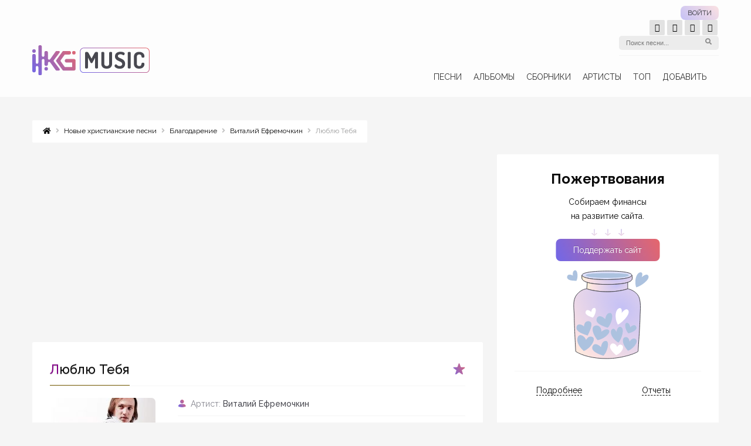

--- FILE ---
content_type: text/html; charset=UTF-8
request_url: https://kg-music.club/songs/lyublyu-tebya
body_size: 33635
content:
<!DOCTYPE html> <html> <head lang="ru-RU"><meta charset="UTF-8"/><script>if(navigator.userAgent.match(/MSIE|Internet Explorer/i)||navigator.userAgent.match(/Trident\/7\..*?rv:11/i)){var href=document.location.href;if(!href.match(/[?&]nowprocket/)){if(href.indexOf("?")==-1){if(href.indexOf("#")==-1){document.location.href=href+"?nowprocket=1"}else{document.location.href=href.replace("#","?nowprocket=1#")}}else{if(href.indexOf("#")==-1){document.location.href=href+"&nowprocket=1"}else{document.location.href=href.replace("#","&nowprocket=1#")}}}}</script><script>(()=>{class RocketLazyLoadScripts{constructor(){this.v="1.2.5.1",this.triggerEvents=["keydown","mousedown","mousemove","touchmove","touchstart","touchend","wheel"],this.userEventHandler=this.t.bind(this),this.touchStartHandler=this.i.bind(this),this.touchMoveHandler=this.o.bind(this),this.touchEndHandler=this.h.bind(this),this.clickHandler=this.u.bind(this),this.interceptedClicks=[],this.interceptedClickListeners=[],this.l(this),window.addEventListener("pageshow",(t=>{this.persisted=t.persisted,this.everythingLoaded&&this.m()})),document.addEventListener("DOMContentLoaded",(()=>{this.p()})),this.delayedScripts={normal:[],async:[],defer:[]},this.trash=[],this.allJQueries=[]}k(t){document.hidden?t.t():(this.triggerEvents.forEach((e=>window.addEventListener(e,t.userEventHandler,{passive:!0}))),window.addEventListener("touchstart",t.touchStartHandler,{passive:!0}),window.addEventListener("mousedown",t.touchStartHandler),document.addEventListener("visibilitychange",t.userEventHandler))}_(){this.triggerEvents.forEach((t=>window.removeEventListener(t,this.userEventHandler,{passive:!0}))),document.removeEventListener("visibilitychange",this.userEventHandler)}i(t){"HTML"!==t.target.tagName&&(window.addEventListener("touchend",this.touchEndHandler),window.addEventListener("mouseup",this.touchEndHandler),window.addEventListener("touchmove",this.touchMoveHandler,{passive:!0}),window.addEventListener("mousemove",this.touchMoveHandler),t.target.addEventListener("click",this.clickHandler),this.L(t.target,!0),this.M(t.target,"onclick","rocket-onclick"),this.C())}o(t){window.removeEventListener("touchend",this.touchEndHandler),window.removeEventListener("mouseup",this.touchEndHandler),window.removeEventListener("touchmove",this.touchMoveHandler,{passive:!0}),window.removeEventListener("mousemove",this.touchMoveHandler),t.target.removeEventListener("click",this.clickHandler),this.L(t.target,!1),this.M(t.target,"rocket-onclick","onclick"),this.O()}h(){window.removeEventListener("touchend",this.touchEndHandler),window.removeEventListener("mouseup",this.touchEndHandler),window.removeEventListener("touchmove",this.touchMoveHandler,{passive:!0}),window.removeEventListener("mousemove",this.touchMoveHandler)}u(t){t.target.removeEventListener("click",this.clickHandler),this.L(t.target,!1),this.M(t.target,"rocket-onclick","onclick"),this.interceptedClicks.push(t),t.preventDefault(),t.stopPropagation(),t.stopImmediatePropagation(),this.O()}D(){window.removeEventListener("touchstart",this.touchStartHandler,{passive:!0}),window.removeEventListener("mousedown",this.touchStartHandler),this.interceptedClicks.forEach((t=>{t.target.dispatchEvent(new MouseEvent("click",{view:t.view,bubbles:!0,cancelable:!0}))}))}l(t){EventTarget.prototype.addEventListenerBase=EventTarget.prototype.addEventListener,EventTarget.prototype.addEventListener=function(e,i,o){"click"!==e||t.windowLoaded||i===t.clickHandler||t.interceptedClickListeners.push({target:this,func:i,options:o}),(this||window).addEventListenerBase(e,i,o)}}L(t,e){this.interceptedClickListeners.forEach((i=>{i.target===t&&(e?t.removeEventListener("click",i.func,i.options):t.addEventListener("click",i.func,i.options))})),t.parentNode!==document.documentElement&&this.L(t.parentNode,e)}S(){return new Promise((t=>{this.T?this.O=t:t()}))}C(){this.T=!0}O(){this.T=!1}M(t,e,i){t.hasAttribute&&t.hasAttribute(e)&&(event.target.setAttribute(i,event.target.getAttribute(e)),event.target.removeAttribute(e))}t(){this._(this),"loading"===document.readyState?document.addEventListener("DOMContentLoaded",this.R.bind(this)):this.R()}p(){let t=[];document.querySelectorAll("script[type=rocketlazyloadscript][data-rocket-src]").forEach((e=>{let i=e.getAttribute("data-rocket-src");if(i&&0!==i.indexOf("data:")){0===i.indexOf("//")&&(i=location.protocol+i);try{const o=new URL(i).origin;o!==location.origin&&t.push({src:o,crossOrigin:e.crossOrigin||"module"===e.getAttribute("data-rocket-type")})}catch(t){}}})),t=[...new Map(t.map((t=>[JSON.stringify(t),t]))).values()],this.j(t,"preconnect")}async R(){this.lastBreath=Date.now(),this.P(this),this.F(this),this.q(),this.A(),this.I(),await this.U(this.delayedScripts.normal),await this.U(this.delayedScripts.defer),await this.U(this.delayedScripts.async);try{await this.W(),await this.H(this),await this.J()}catch(t){console.error(t)}window.dispatchEvent(new Event("rocket-allScriptsLoaded")),this.everythingLoaded=!0,this.S().then((()=>{this.D()})),this.N()}A(){document.querySelectorAll("script[type=rocketlazyloadscript]").forEach((t=>{t.hasAttribute("data-rocket-src")?t.hasAttribute("async")&&!1!==t.async?this.delayedScripts.async.push(t):t.hasAttribute("defer")&&!1!==t.defer||"module"===t.getAttribute("data-rocket-type")?this.delayedScripts.defer.push(t):this.delayedScripts.normal.push(t):this.delayedScripts.normal.push(t)}))}async B(t){if(await this.G(),!0!==t.noModule||!("noModule"in HTMLScriptElement.prototype))return new Promise((e=>{let i;function o(){(i||t).setAttribute("data-rocket-status","executed"),e()}try{if(navigator.userAgent.indexOf("Firefox/")>0||""===navigator.vendor)i=document.createElement("script"),[...t.attributes].forEach((t=>{let e=t.nodeName;"type"!==e&&("data-rocket-type"===e&&(e="type"),"data-rocket-src"===e&&(e="src"),i.setAttribute(e,t.nodeValue))})),t.text&&(i.text=t.text),i.hasAttribute("src")?(i.addEventListener("load",o),i.addEventListener("error",(function(){i.setAttribute("data-rocket-status","failed"),e()})),setTimeout((()=>{i.isConnected||e()}),1)):(i.text=t.text,o()),t.parentNode.replaceChild(i,t);else{const i=t.getAttribute("data-rocket-type"),n=t.getAttribute("data-rocket-src");i?(t.type=i,t.removeAttribute("data-rocket-type")):t.removeAttribute("type"),t.addEventListener("load",o),t.addEventListener("error",(function(){t.setAttribute("data-rocket-status","failed"),e()})),n?(t.removeAttribute("data-rocket-src"),t.src=n):t.src="data:text/javascript;base64,"+window.btoa(unescape(encodeURIComponent(t.text)))}}catch(i){t.setAttribute("data-rocket-status","failed"),e()}}));t.setAttribute("data-rocket-status","skipped")}async U(t){const e=t.shift();return e&&e.isConnected?(await this.B(e),this.U(t)):Promise.resolve()}I(){this.j([...this.delayedScripts.normal,...this.delayedScripts.defer,...this.delayedScripts.async],"preload")}j(t,e){var i=document.createDocumentFragment();t.forEach((t=>{const o=t.getAttribute&&t.getAttribute("data-rocket-src")||t.src;if(o){const n=document.createElement("link");n.href=o,n.rel=e,"preconnect"!==e&&(n.as="script"),t.getAttribute&&"module"===t.getAttribute("data-rocket-type")&&(n.crossOrigin=!0),t.crossOrigin&&(n.crossOrigin=t.crossOrigin),t.integrity&&(n.integrity=t.integrity),i.appendChild(n),this.trash.push(n)}})),document.head.appendChild(i)}P(t){let e={};function i(i,o){return e[o].eventsToRewrite.indexOf(i)>=0&&!t.everythingLoaded?"rocket-"+i:i}function o(t,o){!function(t){e[t]||(e[t]={originalFunctions:{add:t.addEventListener,remove:t.removeEventListener},eventsToRewrite:[]},t.addEventListener=function(){arguments[0]=i(arguments[0],t),e[t].originalFunctions.add.apply(t,arguments)},t.removeEventListener=function(){arguments[0]=i(arguments[0],t),e[t].originalFunctions.remove.apply(t,arguments)})}(t),e[t].eventsToRewrite.push(o)}function n(e,i){let o=e[i];e[i]=null,Object.defineProperty(e,i,{get:()=>o||function(){},set(n){t.everythingLoaded?o=n:e["rocket"+i]=o=n}})}o(document,"DOMContentLoaded"),o(window,"DOMContentLoaded"),o(window,"load"),o(window,"pageshow"),o(document,"readystatechange"),n(document,"onreadystatechange"),n(window,"onload"),n(window,"onpageshow")}F(t){let e;function i(e){return t.everythingLoaded?e:e.split(" ").map((t=>"load"===t||0===t.indexOf("load.")?"rocket-jquery-load":t)).join(" ")}function o(o){if(o&&o.fn&&!t.allJQueries.includes(o)){o.fn.ready=o.fn.init.prototype.ready=function(e){return t.domReadyFired?e.bind(document)(o):document.addEventListener("rocket-DOMContentLoaded",(()=>e.bind(document)(o))),o([])};const e=o.fn.on;o.fn.on=o.fn.init.prototype.on=function(){return this[0]===window&&("string"==typeof arguments[0]||arguments[0]instanceof String?arguments[0]=i(arguments[0]):"object"==typeof arguments[0]&&Object.keys(arguments[0]).forEach((t=>{const e=arguments[0][t];delete arguments[0][t],arguments[0][i(t)]=e}))),e.apply(this,arguments),this},t.allJQueries.push(o)}e=o}o(window.jQuery),Object.defineProperty(window,"jQuery",{get:()=>e,set(t){o(t)}})}async H(t){const e=document.querySelector("script[data-webpack]");e&&(await async function(){return new Promise((t=>{e.addEventListener("load",t),e.addEventListener("error",t)}))}(),await t.K(),await t.H(t))}async W(){this.domReadyFired=!0,await this.G(),document.dispatchEvent(new Event("rocket-readystatechange")),await this.G(),document.rocketonreadystatechange&&document.rocketonreadystatechange(),await this.G(),document.dispatchEvent(new Event("rocket-DOMContentLoaded")),await this.G(),window.dispatchEvent(new Event("rocket-DOMContentLoaded"))}async J(){await this.G(),document.dispatchEvent(new Event("rocket-readystatechange")),await this.G(),document.rocketonreadystatechange&&document.rocketonreadystatechange(),await this.G(),window.dispatchEvent(new Event("rocket-load")),await this.G(),window.rocketonload&&window.rocketonload(),await this.G(),this.allJQueries.forEach((t=>t(window).trigger("rocket-jquery-load"))),await this.G();const t=new Event("rocket-pageshow");t.persisted=this.persisted,window.dispatchEvent(t),await this.G(),window.rocketonpageshow&&window.rocketonpageshow({persisted:this.persisted}),this.windowLoaded=!0}m(){document.onreadystatechange&&document.onreadystatechange(),window.onload&&window.onload(),window.onpageshow&&window.onpageshow({persisted:this.persisted})}q(){const t=new Map;document.write=document.writeln=function(e){const i=document.currentScript;i||console.error("WPRocket unable to document.write this: "+e);const o=document.createRange(),n=i.parentElement;let s=t.get(i);void 0===s&&(s=i.nextSibling,t.set(i,s));const c=document.createDocumentFragment();o.setStart(c,0),c.appendChild(o.createContextualFragment(e)),n.insertBefore(c,s)}}async G(){Date.now()-this.lastBreath>45&&(await this.K(),this.lastBreath=Date.now())}async K(){return document.hidden?new Promise((t=>setTimeout(t))):new Promise((t=>requestAnimationFrame(t)))}N(){this.trash.forEach((t=>t.remove()))}static run(){const t=new RocketLazyLoadScripts;t.k(t)}}RocketLazyLoadScripts.run()})();</script>   <meta name="viewport" content="width=device-width, initial-scale=1.0, minimum-scale=1.0"/> <meta name="216096f61721c5c34f3e8f99fc7d036c" content=""> <meta http-equiv='content-language' content='ru'> <link href="https://kg-music.club/xmlrpc.php" rel="pingback"/> <meta name='robots' content='index, follow, max-image-preview:large, max-snippet:-1, max-video-preview:-1'/> <style>img:is([sizes="auto" i], [sizes^="auto," i]) { contain-intrinsic-size: 3000px 1500px }</style> <title>Алёна Гришина (Виталий Ефремочкин) - Люблю Тебя | Слова и Аккорды | KG-MUSIC</title><link rel="preload" as="style" href="https://fonts.googleapis.com/css2?family=Raleway:ital,wght@0,400;0,500;0,600;0,700;0,800;1,400;1,500;1,600;1,700;1,800&#038;display=swap" /><link rel="stylesheet" href="https://fonts.googleapis.com/css2?family=Raleway:ital,wght@0,400;0,500;0,600;0,700;0,800;1,400;1,500;1,600;1,700;1,800&#038;display=swap" media="print" onload="this.media='all'" /><noscript><link rel="stylesheet" href="https://fonts.googleapis.com/css2?family=Raleway:ital,wght@0,400;0,500;0,600;0,700;0,800;1,400;1,500;1,600;1,700;1,800&#038;display=swap" /></noscript> <meta name="description" content="Песня &quot;Люблю Тебя&quot; Алёна Гришина (Виталий Ефремочкин), слова и аккорды на сайте kg-music.club. Новые христианские песни с аккордами, скачать mp3 без регистрации и бесплатно."/> <link rel="canonical" href="https://kg-music.club/songs/lyublyu-tebya"/> <meta property="og:locale" content="ru_RU"/> <meta property="og:type" content="article"/> <meta property="og:title" content="Алёна Гришина (Виталий Ефремочкин) - Люблю Тебя | Слова и Аккорды | KG-MUSIC"/> <meta property="og:description" content="Песня &quot;Люблю Тебя&quot; Алёна Гришина (Виталий Ефремочкин), слова и аккорды на сайте kg-music.club. Новые христианские песни с аккордами, скачать mp3 без регистрации и бесплатно."/> <meta property="og:url" content="https://kg-music.club/songs/lyublyu-tebya"/> <meta property="og:site_name" content="Христианские песни скачать с аккордами KG-MUSIC"/> <meta property="article:publisher" content="https://www.facebook.com/kgmusic.club/"/> <meta property="article:modified_time" content="2019-03-12T17:11:12+00:00"/> <meta property="og:image" content="https://kg-music.club/wp-content/uploads/2019/03/Воссияй-Господь-Виталий-Ефремочкин-kg-music.club_.jpg"/> <meta property="og:image:width" content="600"/> <meta property="og:image:height" content="600"/> <meta property="og:image:type" content="image/jpeg"/> <style id='classic-theme-styles-inline-css' type='text/css'> /*! This file is auto-generated */ .wp-block-button__link{color:#fff;background-color:#32373c;border-radius:9999px;box-shadow:none;text-decoration:none;padding:calc(.667em + 2px) calc(1.333em + 2px);font-size:1.125em}.wp-block-file__button{background:#32373c;color:#fff;text-decoration:none} </style> <style id='global-styles-inline-css' type='text/css'> :root{--wp--preset--aspect-ratio--square: 1;--wp--preset--aspect-ratio--4-3: 4/3;--wp--preset--aspect-ratio--3-4: 3/4;--wp--preset--aspect-ratio--3-2: 3/2;--wp--preset--aspect-ratio--2-3: 2/3;--wp--preset--aspect-ratio--16-9: 16/9;--wp--preset--aspect-ratio--9-16: 9/16;--wp--preset--color--black: #000000;--wp--preset--color--cyan-bluish-gray: #abb8c3;--wp--preset--color--white: #ffffff;--wp--preset--color--pale-pink: #f78da7;--wp--preset--color--vivid-red: #cf2e2e;--wp--preset--color--luminous-vivid-orange: #ff6900;--wp--preset--color--luminous-vivid-amber: #fcb900;--wp--preset--color--light-green-cyan: #7bdcb5;--wp--preset--color--vivid-green-cyan: #00d084;--wp--preset--color--pale-cyan-blue: #8ed1fc;--wp--preset--color--vivid-cyan-blue: #0693e3;--wp--preset--color--vivid-purple: #9b51e0;--wp--preset--gradient--vivid-cyan-blue-to-vivid-purple: linear-gradient(135deg,rgba(6,147,227,1) 0%,rgb(155,81,224) 100%);--wp--preset--gradient--light-green-cyan-to-vivid-green-cyan: linear-gradient(135deg,rgb(122,220,180) 0%,rgb(0,208,130) 100%);--wp--preset--gradient--luminous-vivid-amber-to-luminous-vivid-orange: linear-gradient(135deg,rgba(252,185,0,1) 0%,rgba(255,105,0,1) 100%);--wp--preset--gradient--luminous-vivid-orange-to-vivid-red: linear-gradient(135deg,rgba(255,105,0,1) 0%,rgb(207,46,46) 100%);--wp--preset--gradient--very-light-gray-to-cyan-bluish-gray: linear-gradient(135deg,rgb(238,238,238) 0%,rgb(169,184,195) 100%);--wp--preset--gradient--cool-to-warm-spectrum: linear-gradient(135deg,rgb(74,234,220) 0%,rgb(151,120,209) 20%,rgb(207,42,186) 40%,rgb(238,44,130) 60%,rgb(251,105,98) 80%,rgb(254,248,76) 100%);--wp--preset--gradient--blush-light-purple: linear-gradient(135deg,rgb(255,206,236) 0%,rgb(152,150,240) 100%);--wp--preset--gradient--blush-bordeaux: linear-gradient(135deg,rgb(254,205,165) 0%,rgb(254,45,45) 50%,rgb(107,0,62) 100%);--wp--preset--gradient--luminous-dusk: linear-gradient(135deg,rgb(255,203,112) 0%,rgb(199,81,192) 50%,rgb(65,88,208) 100%);--wp--preset--gradient--pale-ocean: linear-gradient(135deg,rgb(255,245,203) 0%,rgb(182,227,212) 50%,rgb(51,167,181) 100%);--wp--preset--gradient--electric-grass: linear-gradient(135deg,rgb(202,248,128) 0%,rgb(113,206,126) 100%);--wp--preset--gradient--midnight: linear-gradient(135deg,rgb(2,3,129) 0%,rgb(40,116,252) 100%);--wp--preset--font-size--small: 13px;--wp--preset--font-size--medium: 20px;--wp--preset--font-size--large: 36px;--wp--preset--font-size--x-large: 42px;--wp--preset--spacing--20: 0.44rem;--wp--preset--spacing--30: 0.67rem;--wp--preset--spacing--40: 1rem;--wp--preset--spacing--50: 1.5rem;--wp--preset--spacing--60: 2.25rem;--wp--preset--spacing--70: 3.38rem;--wp--preset--spacing--80: 5.06rem;--wp--preset--shadow--natural: 6px 6px 9px rgba(0, 0, 0, 0.2);--wp--preset--shadow--deep: 12px 12px 50px rgba(0, 0, 0, 0.4);--wp--preset--shadow--sharp: 6px 6px 0px rgba(0, 0, 0, 0.2);--wp--preset--shadow--outlined: 6px 6px 0px -3px rgba(255, 255, 255, 1), 6px 6px rgba(0, 0, 0, 1);--wp--preset--shadow--crisp: 6px 6px 0px rgba(0, 0, 0, 1);}:where(.is-layout-flex){gap: 0.5em;}:where(.is-layout-grid){gap: 0.5em;}body .is-layout-flex{display: flex;}.is-layout-flex{flex-wrap: wrap;align-items: center;}.is-layout-flex > :is(*, div){margin: 0;}body .is-layout-grid{display: grid;}.is-layout-grid > :is(*, div){margin: 0;}:where(.wp-block-columns.is-layout-flex){gap: 2em;}:where(.wp-block-columns.is-layout-grid){gap: 2em;}:where(.wp-block-post-template.is-layout-flex){gap: 1.25em;}:where(.wp-block-post-template.is-layout-grid){gap: 1.25em;}.has-black-color{color: var(--wp--preset--color--black) !important;}.has-cyan-bluish-gray-color{color: var(--wp--preset--color--cyan-bluish-gray) !important;}.has-white-color{color: var(--wp--preset--color--white) !important;}.has-pale-pink-color{color: var(--wp--preset--color--pale-pink) !important;}.has-vivid-red-color{color: var(--wp--preset--color--vivid-red) !important;}.has-luminous-vivid-orange-color{color: var(--wp--preset--color--luminous-vivid-orange) !important;}.has-luminous-vivid-amber-color{color: var(--wp--preset--color--luminous-vivid-amber) !important;}.has-light-green-cyan-color{color: var(--wp--preset--color--light-green-cyan) !important;}.has-vivid-green-cyan-color{color: var(--wp--preset--color--vivid-green-cyan) !important;}.has-pale-cyan-blue-color{color: var(--wp--preset--color--pale-cyan-blue) !important;}.has-vivid-cyan-blue-color{color: var(--wp--preset--color--vivid-cyan-blue) !important;}.has-vivid-purple-color{color: var(--wp--preset--color--vivid-purple) !important;}.has-black-background-color{background-color: var(--wp--preset--color--black) !important;}.has-cyan-bluish-gray-background-color{background-color: var(--wp--preset--color--cyan-bluish-gray) !important;}.has-white-background-color{background-color: var(--wp--preset--color--white) !important;}.has-pale-pink-background-color{background-color: var(--wp--preset--color--pale-pink) !important;}.has-vivid-red-background-color{background-color: var(--wp--preset--color--vivid-red) !important;}.has-luminous-vivid-orange-background-color{background-color: var(--wp--preset--color--luminous-vivid-orange) !important;}.has-luminous-vivid-amber-background-color{background-color: var(--wp--preset--color--luminous-vivid-amber) !important;}.has-light-green-cyan-background-color{background-color: var(--wp--preset--color--light-green-cyan) !important;}.has-vivid-green-cyan-background-color{background-color: var(--wp--preset--color--vivid-green-cyan) !important;}.has-pale-cyan-blue-background-color{background-color: var(--wp--preset--color--pale-cyan-blue) !important;}.has-vivid-cyan-blue-background-color{background-color: var(--wp--preset--color--vivid-cyan-blue) !important;}.has-vivid-purple-background-color{background-color: var(--wp--preset--color--vivid-purple) !important;}.has-black-border-color{border-color: var(--wp--preset--color--black) !important;}.has-cyan-bluish-gray-border-color{border-color: var(--wp--preset--color--cyan-bluish-gray) !important;}.has-white-border-color{border-color: var(--wp--preset--color--white) !important;}.has-pale-pink-border-color{border-color: var(--wp--preset--color--pale-pink) !important;}.has-vivid-red-border-color{border-color: var(--wp--preset--color--vivid-red) !important;}.has-luminous-vivid-orange-border-color{border-color: var(--wp--preset--color--luminous-vivid-orange) !important;}.has-luminous-vivid-amber-border-color{border-color: var(--wp--preset--color--luminous-vivid-amber) !important;}.has-light-green-cyan-border-color{border-color: var(--wp--preset--color--light-green-cyan) !important;}.has-vivid-green-cyan-border-color{border-color: var(--wp--preset--color--vivid-green-cyan) !important;}.has-pale-cyan-blue-border-color{border-color: var(--wp--preset--color--pale-cyan-blue) !important;}.has-vivid-cyan-blue-border-color{border-color: var(--wp--preset--color--vivid-cyan-blue) !important;}.has-vivid-purple-border-color{border-color: var(--wp--preset--color--vivid-purple) !important;}.has-vivid-cyan-blue-to-vivid-purple-gradient-background{background: var(--wp--preset--gradient--vivid-cyan-blue-to-vivid-purple) !important;}.has-light-green-cyan-to-vivid-green-cyan-gradient-background{background: var(--wp--preset--gradient--light-green-cyan-to-vivid-green-cyan) !important;}.has-luminous-vivid-amber-to-luminous-vivid-orange-gradient-background{background: var(--wp--preset--gradient--luminous-vivid-amber-to-luminous-vivid-orange) !important;}.has-luminous-vivid-orange-to-vivid-red-gradient-background{background: var(--wp--preset--gradient--luminous-vivid-orange-to-vivid-red) !important;}.has-very-light-gray-to-cyan-bluish-gray-gradient-background{background: var(--wp--preset--gradient--very-light-gray-to-cyan-bluish-gray) !important;}.has-cool-to-warm-spectrum-gradient-background{background: var(--wp--preset--gradient--cool-to-warm-spectrum) !important;}.has-blush-light-purple-gradient-background{background: var(--wp--preset--gradient--blush-light-purple) !important;}.has-blush-bordeaux-gradient-background{background: var(--wp--preset--gradient--blush-bordeaux) !important;}.has-luminous-dusk-gradient-background{background: var(--wp--preset--gradient--luminous-dusk) !important;}.has-pale-ocean-gradient-background{background: var(--wp--preset--gradient--pale-ocean) !important;}.has-electric-grass-gradient-background{background: var(--wp--preset--gradient--electric-grass) !important;}.has-midnight-gradient-background{background: var(--wp--preset--gradient--midnight) !important;}.has-small-font-size{font-size: var(--wp--preset--font-size--small) !important;}.has-medium-font-size{font-size: var(--wp--preset--font-size--medium) !important;}.has-large-font-size{font-size: var(--wp--preset--font-size--large) !important;}.has-x-large-font-size{font-size: var(--wp--preset--font-size--x-large) !important;} :where(.wp-block-post-template.is-layout-flex){gap: 1.25em;}:where(.wp-block-post-template.is-layout-grid){gap: 1.25em;} :where(.wp-block-columns.is-layout-flex){gap: 2em;}:where(.wp-block-columns.is-layout-grid){gap: 2em;} :root :where(.wp-block-pullquote){font-size: 1.5em;line-height: 1.6;} </style> <link data-minify="1" rel='stylesheet' id='symple_shortcode_styles-css' href='https://kg-music.club/wp-content/cache/min/1/wp-content/plugins/remixplus/shortcodes/css/symple_shortcodes_styles.css?ver=1758555132' type='text/css' media='all'/> <link rel='stylesheet' id='my-popup-style-css' href='https://kg-music.club/wp-content/plugins/my-popup/assets/public/css/styles.min.css' type='text/css' media='all'/> <link rel='stylesheet' id='jquery-ui-style-css' href='https://kg-music.club/wp-content/themes/remix/css/jquery-ui.min.css' type='text/css' media='all'/> <link data-minify="1" rel='stylesheet' id='style-css' href='https://kg-music.club/wp-content/cache/min/1/wp-content/themes/remix/style.css?ver=1758555132' type='text/css' media='all'/> <link data-minify="1" rel='stylesheet' id='font-awesome-css' href='https://kg-music.club/wp-content/cache/min/1/wp-content/plugins/js_composer/assets/lib/bower/font-awesome/css/font-awesome.min.css?ver=1758555132' type='text/css' media='all'/> <link data-minify="1" rel='stylesheet' id='transposer-css' href='https://kg-music.club/wp-content/cache/min/1/wp-content/themes/remix/transposer/jquery.transposer.css?ver=1758555132' type='text/css' media='all'/> <link data-minify="1" rel='stylesheet' id='wpdiscuz-frontend-css-css' href='https://kg-music.club/wp-content/cache/min/1/wp-content/plugins/wpdiscuz/themes/default/style.css?ver=1758555132' type='text/css' media='all'/> <style id='wpdiscuz-frontend-css-inline-css' type='text/css'> #wpdcom .wpd-blog-administrator .wpd-comment-label{color:#ffffff;background-color:#ff451f;border:none}#wpdcom .wpd-blog-administrator .wpd-comment-author, #wpdcom .wpd-blog-administrator .wpd-comment-author a{color:#ff451f}#wpdcom.wpd-layout-1 .wpd-comment .wpd-blog-administrator .wpd-avatar img{border-color:#ff451f}#wpdcom.wpd-layout-2 .wpd-comment.wpd-reply .wpd-comment-wrap.wpd-blog-administrator{border-left:3px solid #ff451f}#wpdcom.wpd-layout-2 .wpd-comment .wpd-blog-administrator .wpd-avatar img{border-bottom-color:#ff451f}#wpdcom.wpd-layout-3 .wpd-blog-administrator .wpd-comment-subheader{border-top:1px dashed #ff451f}#wpdcom.wpd-layout-3 .wpd-reply .wpd-blog-administrator .wpd-comment-right{border-left:1px solid #ff451f}#wpdcom .wpd-blog-editor .wpd-comment-label{color:#ffffff;background-color:#d36000;border:none}#wpdcom .wpd-blog-editor .wpd-comment-author, #wpdcom .wpd-blog-editor .wpd-comment-author a{color:#d36000}#wpdcom.wpd-layout-1 .wpd-comment .wpd-blog-editor .wpd-avatar img{border-color:#d36000}#wpdcom.wpd-layout-2 .wpd-comment.wpd-reply .wpd-comment-wrap.wpd-blog-editor{border-left:3px solid #d36000}#wpdcom.wpd-layout-2 .wpd-comment .wpd-blog-editor .wpd-avatar img{border-bottom-color:#d36000}#wpdcom.wpd-layout-3 .wpd-blog-editor .wpd-comment-subheader{border-top:1px dashed #d36000}#wpdcom.wpd-layout-3 .wpd-reply .wpd-blog-editor .wpd-comment-right{border-left:1px solid #d36000}#wpdcom .wpd-blog-author .wpd-comment-label{color:#ffffff;background-color:#327324;border:none}#wpdcom .wpd-blog-author .wpd-comment-author, #wpdcom .wpd-blog-author .wpd-comment-author a{color:#327324}#wpdcom.wpd-layout-1 .wpd-comment .wpd-blog-author .wpd-avatar img{border-color:#327324}#wpdcom.wpd-layout-2 .wpd-comment .wpd-blog-author .wpd-avatar img{border-bottom-color:#327324}#wpdcom.wpd-layout-3 .wpd-blog-author .wpd-comment-subheader{border-top:1px dashed #327324}#wpdcom.wpd-layout-3 .wpd-reply .wpd-blog-author .wpd-comment-right{border-left:1px solid #327324}#wpdcom .wpd-blog-contributor .wpd-comment-label{color:#ffffff;background-color:#a240cd;border:none}#wpdcom .wpd-blog-contributor .wpd-comment-author, #wpdcom .wpd-blog-contributor .wpd-comment-author a{color:#a240cd}#wpdcom.wpd-layout-1 .wpd-comment .wpd-blog-contributor .wpd-avatar img{border-color:#a240cd}#wpdcom.wpd-layout-2 .wpd-comment .wpd-blog-contributor .wpd-avatar img{border-bottom-color:#a240cd}#wpdcom.wpd-layout-3 .wpd-blog-contributor .wpd-comment-subheader{border-top:1px dashed #a240cd}#wpdcom.wpd-layout-3 .wpd-reply .wpd-blog-contributor .wpd-comment-right{border-left:1px solid #a240cd}#wpdcom .wpd-blog-subscriber .wpd-comment-label{color:#ffffff;background-color:#31839e;border:none}#wpdcom .wpd-blog-subscriber .wpd-comment-author, #wpdcom .wpd-blog-subscriber .wpd-comment-author a{color:#31839e}#wpdcom.wpd-layout-2 .wpd-comment .wpd-blog-subscriber .wpd-avatar img{border-bottom-color:#31839e}#wpdcom.wpd-layout-3 .wpd-blog-subscriber .wpd-comment-subheader{border-top:1px dashed #31839e}#wpdcom .wpd-blog-customer .wpd-comment-label{color:#ffffff;background-color:#31839e;border:none}#wpdcom .wpd-blog-customer .wpd-comment-author, #wpdcom .wpd-blog-customer .wpd-comment-author a{color:#31839e}#wpdcom.wpd-layout-1 .wpd-comment .wpd-blog-customer .wpd-avatar img{border-color:#31839e}#wpdcom.wpd-layout-2 .wpd-comment .wpd-blog-customer .wpd-avatar img{border-bottom-color:#31839e}#wpdcom.wpd-layout-3 .wpd-blog-customer .wpd-comment-subheader{border-top:1px dashed #31839e}#wpdcom.wpd-layout-3 .wpd-reply .wpd-blog-customer .wpd-comment-right{border-left:1px solid #31839e}#wpdcom .wpd-blog-shop_manager .wpd-comment-label{color:#ffffff;background-color:#31839e;border:none}#wpdcom .wpd-blog-shop_manager .wpd-comment-author, #wpdcom .wpd-blog-shop_manager .wpd-comment-author a{color:#31839e}#wpdcom.wpd-layout-1 .wpd-comment .wpd-blog-shop_manager .wpd-avatar img{border-color:#31839e}#wpdcom.wpd-layout-2 .wpd-comment .wpd-blog-shop_manager .wpd-avatar img{border-bottom-color:#31839e}#wpdcom.wpd-layout-3 .wpd-blog-shop_manager .wpd-comment-subheader{border-top:1px dashed #31839e}#wpdcom.wpd-layout-3 .wpd-reply .wpd-blog-shop_manager .wpd-comment-right{border-left:1px solid #31839e}#wpdcom .wpd-blog-wpseo_manager .wpd-comment-label{color:#ffffff;background-color:#31839e;border:none}#wpdcom .wpd-blog-wpseo_manager .wpd-comment-author, #wpdcom .wpd-blog-wpseo_manager .wpd-comment-author a{color:#31839e}#wpdcom.wpd-layout-1 .wpd-comment .wpd-blog-wpseo_manager .wpd-avatar img{border-color:#31839e}#wpdcom.wpd-layout-2 .wpd-comment .wpd-blog-wpseo_manager .wpd-avatar img{border-bottom-color:#31839e}#wpdcom.wpd-layout-3 .wpd-blog-wpseo_manager .wpd-comment-subheader{border-top:1px dashed #31839e}#wpdcom.wpd-layout-3 .wpd-reply .wpd-blog-wpseo_manager .wpd-comment-right{border-left:1px solid #31839e}#wpdcom .wpd-blog-wpseo_editor .wpd-comment-label{color:#ffffff;background-color:#31839e;border:none}#wpdcom .wpd-blog-wpseo_editor .wpd-comment-author, #wpdcom .wpd-blog-wpseo_editor .wpd-comment-author a{color:#31839e}#wpdcom.wpd-layout-1 .wpd-comment .wpd-blog-wpseo_editor .wpd-avatar img{border-color:#31839e}#wpdcom.wpd-layout-2 .wpd-comment .wpd-blog-wpseo_editor .wpd-avatar img{border-bottom-color:#31839e}#wpdcom.wpd-layout-3 .wpd-blog-wpseo_editor .wpd-comment-subheader{border-top:1px dashed #31839e}#wpdcom.wpd-layout-3 .wpd-reply .wpd-blog-wpseo_editor .wpd-comment-right{border-left:1px solid #31839e}#wpdcom .wpd-blog-translator .wpd-comment-label{color:#ffffff;background-color:#31839e;border:none}#wpdcom .wpd-blog-translator .wpd-comment-author, #wpdcom .wpd-blog-translator .wpd-comment-author a{color:#31839e}#wpdcom.wpd-layout-1 .wpd-comment .wpd-blog-translator .wpd-avatar img{border-color:#31839e}#wpdcom.wpd-layout-2 .wpd-comment .wpd-blog-translator .wpd-avatar img{border-bottom-color:#31839e}#wpdcom.wpd-layout-3 .wpd-blog-translator .wpd-comment-subheader{border-top:1px dashed #31839e}#wpdcom.wpd-layout-3 .wpd-reply .wpd-blog-translator .wpd-comment-right{border-left:1px solid #31839e}#wpdcom .wpd-blog-manage_schema_options .wpd-comment-label{color:#ffffff;background-color:#31839e;border:none}#wpdcom .wpd-blog-manage_schema_options .wpd-comment-author, #wpdcom .wpd-blog-manage_schema_options .wpd-comment-author a{color:#31839e}#wpdcom.wpd-layout-1 .wpd-comment .wpd-blog-manage_schema_options .wpd-avatar img{border-color:#31839e}#wpdcom.wpd-layout-2 .wpd-comment .wpd-blog-manage_schema_options .wpd-avatar img{border-bottom-color:#31839e}#wpdcom.wpd-layout-3 .wpd-blog-manage_schema_options .wpd-comment-subheader{border-top:1px dashed #31839e}#wpdcom.wpd-layout-3 .wpd-reply .wpd-blog-manage_schema_options .wpd-comment-right{border-left:1px solid #31839e}#wpdcom .wpd-blog-donor .wpd-comment-label{color:#ffffff;background-color:#31839e;border:none}#wpdcom .wpd-blog-donor .wpd-comment-author, #wpdcom .wpd-blog-donor .wpd-comment-author a{color:#31839e}#wpdcom.wpd-layout-1 .wpd-comment .wpd-blog-donor .wpd-avatar img{border-color:#31839e}#wpdcom.wpd-layout-2 .wpd-comment .wpd-blog-donor .wpd-avatar img{border-bottom-color:#31839e}#wpdcom.wpd-layout-3 .wpd-blog-donor .wpd-comment-subheader{border-top:1px dashed #31839e}#wpdcom.wpd-layout-3 .wpd-reply .wpd-blog-donor .wpd-comment-right{border-left:1px solid #31839e}#wpdcom .wpd-blog-give_manager .wpd-comment-label{color:#ffffff;background-color:#00B38F;border:none}#wpdcom .wpd-blog-give_manager .wpd-comment-author, #wpdcom .wpd-blog-give_manager .wpd-comment-author a{color:#00B38F}#wpdcom.wpd-layout-1 .wpd-comment .wpd-blog-give_manager .wpd-avatar img{border-color:#00B38F}#wpdcom.wpd-layout-2 .wpd-comment .wpd-blog-give_manager .wpd-avatar img{border-bottom-color:#00B38F}#wpdcom.wpd-layout-3 .wpd-blog-give_manager .wpd-comment-subheader{border-top:1px dashed #00B38F}#wpdcom.wpd-layout-3 .wpd-reply .wpd-blog-give_manager .wpd-comment-right{border-left:1px solid #00B38F}#wpdcom .wpd-blog-give_accountant .wpd-comment-label{color:#ffffff;background-color:#00B38F;border:none}#wpdcom .wpd-blog-give_accountant .wpd-comment-author, #wpdcom .wpd-blog-give_accountant .wpd-comment-author a{color:#00B38F}#wpdcom.wpd-layout-1 .wpd-comment .wpd-blog-give_accountant .wpd-avatar img{border-color:#00B38F}#wpdcom.wpd-layout-2 .wpd-comment .wpd-blog-give_accountant .wpd-avatar img{border-bottom-color:#00B38F}#wpdcom.wpd-layout-3 .wpd-blog-give_accountant .wpd-comment-subheader{border-top:1px dashed #00B38F}#wpdcom.wpd-layout-3 .wpd-reply .wpd-blog-give_accountant .wpd-comment-right{border-left:1px solid #00B38F}#wpdcom .wpd-blog-give_worker .wpd-comment-label{color:#ffffff;background-color:#00B38F;border:none}#wpdcom .wpd-blog-give_worker .wpd-comment-author, #wpdcom .wpd-blog-give_worker .wpd-comment-author a{color:#00B38F}#wpdcom.wpd-layout-1 .wpd-comment .wpd-blog-give_worker .wpd-avatar img{border-color:#00B38F}#wpdcom.wpd-layout-2 .wpd-comment .wpd-blog-give_worker .wpd-avatar img{border-bottom-color:#00B38F}#wpdcom.wpd-layout-3 .wpd-blog-give_worker .wpd-comment-subheader{border-top:1px dashed #00B38F}#wpdcom.wpd-layout-3 .wpd-reply .wpd-blog-give_worker .wpd-comment-right{border-left:1px solid #00B38F}#wpdcom .wpd-blog-give_donor .wpd-comment-label{color:#ffffff;background-color:#00B38F;border:none}#wpdcom .wpd-blog-give_donor .wpd-comment-author, #wpdcom .wpd-blog-give_donor .wpd-comment-author a{color:#00B38F}#wpdcom.wpd-layout-1 .wpd-comment .wpd-blog-give_donor .wpd-avatar img{border-color:#00B38F}#wpdcom.wpd-layout-2 .wpd-comment .wpd-blog-give_donor .wpd-avatar img{border-bottom-color:#00B38F}#wpdcom.wpd-layout-3 .wpd-blog-give_donor .wpd-comment-subheader{border-top:1px dashed #00B38F}#wpdcom.wpd-layout-3 .wpd-reply .wpd-blog-give_donor .wpd-comment-right{border-left:1px solid #00B38F}#wpdcom .wpd-blog-post_author .wpd-comment-label{color:#ffffff;background-color:#07B290;border:none}#wpdcom .wpd-blog-post_author .wpd-comment-author, #wpdcom .wpd-blog-post_author .wpd-comment-author a{color:#07B290}#wpdcom .wpd-blog-post_author .wpd-avatar img{border-color:#07B290}#wpdcom.wpd-layout-1 .wpd-comment .wpd-blog-post_author .wpd-avatar img{border-color:#07B290}#wpdcom.wpd-layout-2 .wpd-comment.wpd-reply .wpd-comment-wrap.wpd-blog-post_author{border-left:3px solid #07B290}#wpdcom.wpd-layout-2 .wpd-comment .wpd-blog-post_author .wpd-avatar img{border-bottom-color:#07B290}#wpdcom.wpd-layout-3 .wpd-blog-post_author .wpd-comment-subheader{border-top:1px dashed #07B290}#wpdcom.wpd-layout-3 .wpd-reply .wpd-blog-post_author .wpd-comment-right{border-left:1px solid #07B290}#wpdcom .wpd-blog-guest .wpd-comment-label{color:#ffffff;background-color:#898989;border:none}#wpdcom .wpd-blog-guest .wpd-comment-author, #wpdcom .wpd-blog-guest .wpd-comment-author a{color:#898989}#wpdcom.wpd-layout-3 .wpd-blog-guest .wpd-comment-subheader{border-top:1px dashed #898989}#comments, #respond, .comments-area, #wpdcom{}#wpdcom .ql-editor > *{color:#777777}#wpdcom .ql-editor::before{}#wpdcom .ql-toolbar{border:1px solid #DDDDDD;border-top:none}#wpdcom .ql-container{border:1px solid #DDDDDD;border-bottom:none}#wpdcom .wpd-form-row .wpdiscuz-item input[type="text"], #wpdcom .wpd-form-row .wpdiscuz-item input[type="email"], #wpdcom .wpd-form-row .wpdiscuz-item input[type="url"], #wpdcom .wpd-form-row .wpdiscuz-item input[type="color"], #wpdcom .wpd-form-row .wpdiscuz-item input[type="date"], #wpdcom .wpd-form-row .wpdiscuz-item input[type="datetime"], #wpdcom .wpd-form-row .wpdiscuz-item input[type="datetime-local"], #wpdcom .wpd-form-row .wpdiscuz-item input[type="month"], #wpdcom .wpd-form-row .wpdiscuz-item input[type="number"], #wpdcom .wpd-form-row .wpdiscuz-item input[type="time"], #wpdcom textarea, #wpdcom select{border:1px solid #DDDDDD;color:#777777}#wpdcom .wpd-form-row .wpdiscuz-item textarea{border:1px solid #DDDDDD}#wpdcom input::placeholder, #wpdcom textarea::placeholder, #wpdcom input::-moz-placeholder, #wpdcom textarea::-webkit-input-placeholder{}#wpdcom .wpd-comment-text{color:#777777}#wpdcom .wpd-thread-head .wpd-thread-info{border-bottom:2px solid #00B38F}#wpdcom .wpd-thread-head .wpd-thread-info.wpd-reviews-tab svg{fill:#00B38F}#wpdcom .wpd-thread-head .wpdiscuz-user-settings{border-bottom:2px solid #00B38F}#wpdcom .wpd-thread-head .wpdiscuz-user-settings:hover{color:#00B38F}#wpdcom .wpd-comment .wpd-follow-link:hover{color:#00B38F}#wpdcom .wpd-comment-status .wpd-sticky{color:#00B38F}#wpdcom .wpd-thread-filter .wpdf-active{color:#00B38F;border-bottom-color:#00B38F}#wpdcom .wpd-comment-info-bar{border:1px dashed #33c3a6;background:#e6f8f4}#wpdcom .wpd-comment-info-bar .wpd-current-view i{color:#00B38F}#wpdcom .wpd-filter-view-all:hover{background:#00B38F}#wpdcom .wpdiscuz-item .wpdiscuz-rating > label{color:#DDDDDD}#wpdcom .wpdiscuz-item .wpdiscuz-rating:not(:checked) > label:hover, .wpdiscuz-rating:not(:checked) > label:hover ~ label{}#wpdcom .wpdiscuz-item .wpdiscuz-rating > input ~ label:hover, #wpdcom .wpdiscuz-item .wpdiscuz-rating > input:not(:checked) ~ label:hover ~ label, #wpdcom .wpdiscuz-item .wpdiscuz-rating > input:not(:checked) ~ label:hover ~ label{color:#FFED85}#wpdcom .wpdiscuz-item .wpdiscuz-rating > input:checked ~ label:hover, #wpdcom .wpdiscuz-item .wpdiscuz-rating > input:checked ~ label:hover, #wpdcom .wpdiscuz-item .wpdiscuz-rating > label:hover ~ input:checked ~ label, #wpdcom .wpdiscuz-item .wpdiscuz-rating > input:checked + label:hover ~ label, #wpdcom .wpdiscuz-item .wpdiscuz-rating > input:checked ~ label:hover ~ label, .wpd-custom-field .wcf-active-star, #wpdcom .wpdiscuz-item .wpdiscuz-rating > input:checked ~ label{color:#FFD700}#wpd-post-rating .wpd-rating-wrap .wpd-rating-stars svg .wpd-star{fill:#DDDDDD}#wpd-post-rating .wpd-rating-wrap .wpd-rating-stars svg .wpd-active{fill:#FFD700}#wpd-post-rating .wpd-rating-wrap .wpd-rate-starts svg .wpd-star{fill:#DDDDDD}#wpd-post-rating .wpd-rating-wrap .wpd-rate-starts:hover svg .wpd-star{fill:#FFED85}#wpd-post-rating.wpd-not-rated .wpd-rating-wrap .wpd-rate-starts svg:hover ~ svg .wpd-star{fill:#DDDDDD}.wpdiscuz-post-rating-wrap .wpd-rating .wpd-rating-wrap .wpd-rating-stars svg .wpd-star{fill:#DDDDDD}.wpdiscuz-post-rating-wrap .wpd-rating .wpd-rating-wrap .wpd-rating-stars svg .wpd-active{fill:#FFD700}#wpdcom .wpd-comment .wpd-follow-active{color:#ff7a00}#wpdcom .page-numbers{color:#555;border:#555 1px solid}#wpdcom span.current{background:#555}#wpdcom.wpd-layout-1 .wpd-new-loaded-comment > .wpd-comment-wrap > .wpd-comment-right{background:#FFFAD6}#wpdcom.wpd-layout-2 .wpd-new-loaded-comment.wpd-comment > .wpd-comment-wrap > .wpd-comment-right{background:#FFFAD6}#wpdcom.wpd-layout-2 .wpd-new-loaded-comment.wpd-comment.wpd-reply > .wpd-comment-wrap > .wpd-comment-right{background:transparent}#wpdcom.wpd-layout-2 .wpd-new-loaded-comment.wpd-comment.wpd-reply > .wpd-comment-wrap{background:#FFFAD6}#wpdcom.wpd-layout-3 .wpd-new-loaded-comment.wpd-comment > .wpd-comment-wrap > .wpd-comment-right{background:#FFFAD6}#wpdcom .wpd-follow:hover i, #wpdcom .wpd-unfollow:hover i, #wpdcom .wpd-comment .wpd-follow-active:hover i{color:#00B38F}#wpdcom .wpdiscuz-readmore{cursor:pointer;color:#00B38F}.wpd-custom-field .wcf-pasiv-star, #wpcomm .wpdiscuz-item .wpdiscuz-rating > label{color:#DDDDDD}.wpd-wrapper .wpd-list-item.wpd-active{border-top:3px solid #00B38F}#wpdcom.wpd-layout-2 .wpd-comment.wpd-reply.wpd-unapproved-comment .wpd-comment-wrap{border-left:3px solid #FFFAD6}#wpdcom.wpd-layout-3 .wpd-comment.wpd-reply.wpd-unapproved-comment .wpd-comment-right{border-left:1px solid #FFFAD6}#wpdcom .wpd-prim-button{background-color:#07B290;color:#FFFFFF}#wpdcom .wpd_label__check i.wpdicon-on{color:#07B290;border:1px solid #83d9c8}#wpd-bubble-wrapper #wpd-bubble-all-comments-count{color:#1DB99A}#wpd-bubble-wrapper > div{background-color:#1DB99A}#wpd-bubble-wrapper > #wpd-bubble #wpd-bubble-add-message{background-color:#1DB99A}#wpd-bubble-wrapper > #wpd-bubble #wpd-bubble-add-message::before{border-left-color:#1DB99A;border-right-color:#1DB99A}#wpd-bubble-wrapper.wpd-right-corner > #wpd-bubble #wpd-bubble-add-message::before{border-left-color:#1DB99A;border-right-color:#1DB99A}.wpd-inline-icon-wrapper path.wpd-inline-icon-first{fill:#1DB99A}.wpd-inline-icon-count{background-color:#1DB99A}.wpd-inline-icon-count::before{border-right-color:#1DB99A}.wpd-inline-form-wrapper::before{border-bottom-color:#1DB99A}.wpd-inline-form-question{background-color:#1DB99A}.wpd-inline-form{background-color:#1DB99A}.wpd-last-inline-comments-wrapper{border-color:#1DB99A}.wpd-last-inline-comments-wrapper::before{border-bottom-color:#1DB99A}.wpd-last-inline-comments-wrapper .wpd-view-all-inline-comments{background:#1DB99A}.wpd-last-inline-comments-wrapper .wpd-view-all-inline-comments:hover,.wpd-last-inline-comments-wrapper .wpd-view-all-inline-comments:active,.wpd-last-inline-comments-wrapper .wpd-view-all-inline-comments:focus{background-color:#1DB99A}#wpdcom .ql-snow .ql-tooltip[data-mode="link"]::before{content:"Введите ссылку:"}#wpdcom .ql-snow .ql-tooltip.ql-editing a.ql-action::after{content:"Сохранить"}.comments-area{width:auto} </style> <link data-minify="1" rel='stylesheet' id='wpdiscuz-fa-css' href='https://kg-music.club/wp-content/cache/min/1/wp-content/plugins/wpdiscuz/assets/third-party/font-awesome-5.13.0/css/fa.min.css?ver=1758555132' type='text/css' media='all'/> <link rel='stylesheet' id='wpdiscuz-combo-css-css' href='https://kg-music.club/wp-content/plugins/wpdiscuz/assets/css/wpdiscuz-combo.min.css' type='text/css' media='all'/> <script type="rocketlazyloadscript" data-rocket-type="text/javascript" data-rocket-src="https://kg-music.club/wp-includes/js/jquery/jquery.min.js" id="jquery-core-js" defer></script> <script type="rocketlazyloadscript" data-rocket-type="text/javascript" data-rocket-src="https://kg-music.club/wp-includes/js/jquery/jquery-migrate.min.js" id="jquery-migrate-js" defer></script> <style>.pseudo-clearfy-link { color: #008acf; cursor: pointer;}.pseudo-clearfy-link:hover { text-decoration: none;}</style><meta name="generator" content="Powered by WPBakery Page Builder - drag and drop page builder for WordPress."/> <!--[if lte IE 9]><link rel="stylesheet" type="text/css" href="https://kg-music.club/wp-content/plugins/js_composer/assets/css/vc_lte_ie9.min.css" media="screen"><![endif]--><link rel="icon" href="https://kg-music.club/wp-content/uploads/2022/04/Group-339500-85x85.png" sizes="32x32"/> <link rel="icon" href="https://kg-music.club/wp-content/uploads/2022/04/Group-339500-300x300.png" sizes="192x192"/> <link rel="apple-touch-icon" href="https://kg-music.club/wp-content/uploads/2022/04/Group-339500-180x180.png"/> <meta name="msapplication-TileImage" content="https://kg-music.club/wp-content/uploads/2022/04/Group-339500-300x300.png"/> <style type="text/css" id="wp-custom-css"> /*-Button-*/ .donor { left: 50%; transform: translate(-50%, 0); text-transform: none; margin-bottom: 15px; color: #fff; padding: 7px 30px; text-align: normal; } /*-Telegram-*/ section#custom_html-16 {padding:0;} section#custom_html-17{padding:0;} section#custom_html-18{padding:0;} .social i {background: #e2e2e2; color: #000;} .volume-wrap .volume-value { background: linear-gradient(to right, Pink, DarkMagenta);} .audio-block .progress-timer {background: linear-gradient(to right, Pink, DarkMagenta);} .music_item .progress-timer {background: linear-gradient(to right, Pink, DarkMagenta);} .mb ol li a {border-bottom: 1px black dashed;} .mono-bt { border-bottom: 2px solid currentColor; border-bottom: 1px black dashed;} .widget_text.def-block.widget.clr.widget_custom_html {background: #fff;} body .woocommerce button.button, .woocommerce-page button.button {background: linear-gradient(90deg, rgba(112,54,136,1) 0%, rgba(177,30,127,1) 100%) !important; border: 1px solid #840089;} .wp-caption p.wp-caption-text { background: white} input:not([type="submit"]) { line-height: 20px; } .ava {display:block; margin:0 auto;} h1, h2 { font-size: 22px;} h1:first-letter{ color: #840089;} h1.tt{ color: #0a0a0a;} h1.tt{ padding: 0 0 10px; margin: 0; border-bottom: 1px solid #755900; display: inline-block; } .item_small h2 { font-size: 18px; margin: 0 0 4px 0;} .social a { color: #755900 } header .social a {background: #fff;} .gsc-search-button .gsc-search-button-v2 {line-height: 0px; border-color: black;} .woocommerce span.onsale { width: 2.5rem; min-width: 0; height: 2.5rem; min-height: 1.7em; padding: 0; transform: rotate(-20deg); animation: beat 1s ease infinite alternate; border-radius: 0; background: #ff0078; } .onsale:before, .onsale:after { position: absolute; z-index: -1; top: 0; left: 0; width: inherit; height: inherit; content: ''; transform: rotate(30deg); background: inherit; } .onsale:after { transform: rotate(60deg); } @keyframes beat { from { transform: rotate(-20deg) scale(1); } to { transform: rotate(-20deg) scale(1.1); } } .grecaptcha-badge {visibility: hidden} </style> <noscript><style type="text/css"> .wpb_animate_when_almost_visible { opacity: 1; }</style></noscript><style id="cz-required-css">@import url('//fonts.googleapis.com/css?family=Raleway|Raleway|Raleway&subset=latin,latin-ext&display=swap');.csf-onload .csf-title h4 {color: #000 !important}h1,h2,h3,h4,h5,h6,header .social a,a,.item_small span a,.post_types label,.woocommerce ul.products li.product .price,.woocommerce-page ul.products li.product .price,.woocommerce div.product span.price,.woocommerce-page div.product span.price,.woocommerce #content div.product span.price,.woocommerce-page #content div.product span.price,.woocommerce div.product p.price,.woocommerce-page div.product p.price,.woocommerce #content div.product p.price,.woocommerce-page #content div.product p.price,h4.tt,h3.tt,.widget_gardengeneralposts h4,.list-custom-taxonomy-widget h4,.likes_dislikes a,.jp-playlist .jp-playlist-item:hover,.jp-playlist li.played a,li.played,.jp-playlist li:hover,.jp-playlist li:hover a,.jp-previous,.jp-next,.jp-mute,.jp-unmute,.jp-repeat,.jp-repeat-off,.popup_share .fa,.player .fa-bars,.sf-menu li li a{color:#0a0a0a}body,.next_prev a{color:#0a0a0a;background-color:#fff}#header{color:#0a0a0a;background-color:rgba(255, 255, 255, 0.8)}.sf-menu li a {color:#333} .popup .def-block, .popup h4{color:#fff}.boxed,.boxed-margin{background-color:#f4f4f4}.breadcrumbIn,article,.def-block,.wpb_flickr_widget,.vc_carousel,.wpb_video_widget,.footer-last,.ONsticky,.fullscreen_menu_on,.sf-menu li:hover ul,.sf-menu li.sfHover ul,.Alphabet li a,.ajax_player,.toggle_player{background-color:#fff;box-shadow:none}.footer-last{background-color:#ededed}.countdown li{color:#0a0a0a;border-color:#e0e0e0}.cdEffect h3{color:#ffffff}.tabs-nav a:hover,.tabs-nav .active{color:#0a0a0a}.ajax_search_results,.post_types{background-color:#ededed;border-color:#d6d6d6}.ajax_search_results h5,.ajax_search_results .item_small{background-color:#d6d6d6}.jp-interface,.jp-playlist{background-color:#f7f7f7}.rotating{border-top-color:#ff0078}.jp-share{background-color:#ffffff}.ajax_search_results:before,.post_types:before{border-left-color:#d6d6d6;border-top-color:#d6d6d6}.cdEffect{background:#fff}#bbpress-forums li.bbp-header,#bbpress-forums li.bbp-header,#bbpress-forums li.bbp-footer,#bbpress-forums div.bbp-forum-header,#bbpress-forums div.bbp-topic-header,#bbpress-forums div.bbp-reply-header{background:rgba(167,167,167,0.12)!important;color:#000}#bbpress-forums li.bbp-header,#bbpress-forums li.bbp-footer,#bbpress-forums li.bbp-body ul.forum,#bbpress-forums li.bbp-body ul.topic,div.bbp-forum-header,div.bbp-topic-header,div.bbp-reply-header{border-top-color:rgba(167,167,167,0.12)!important}#bbpress-forums ul.bbp-lead-topic,#bbpress-forums ul.bbp-topics,#bbpress-forums ul.bbp-forums,#bbpress-forums ul.bbp-replies,#bbpress-forums ul.bbp-search-results,#bbpress-forums fieldset.bbp-form,#subscription-toggle,#favorite-toggle{border:1px solid rgba(167,167,167,0.2)!important}#bbpress-forums div.odd,#bbpress-forums ul.odd{background-color:rgba(167,167,167,0.12)!important}.cz_cart_items {background: #f9f9f9;border: 1px solid #adadad} @media screen and (min-width: 959px) and (max-width: 1177px){body{overflow-x:hidden}.boxed,.boxed-margin,.row{width:96% !important}.scroll{overflow:auto}.Alphabet li a{padding:4px 10px}.wtext a{font-size:12px}} @media screen and (min-width: 760px) and (max-width: 958px){body{overflow-x:hidden}.boxed,.boxed-margin,.row{width:96% !important}.boxed-margin{margin:8px auto}.vc_col-sm-1,.vc_col-sm-10,.vc_col-sm-11,.vc_col-sm-12,.vc_col-sm-2,.vc_col-sm-3,.vc_col-sm-4,.vc_col-sm-5,.vc_col-sm-6,.vc_col-sm-7,.vc_col-sm-8,.vc_col-sm-9,.grid_1,.grid_2,.grid_3,.grid_4,.grid_5,.grid_6,.grid_7,.grid_8,.grid_9,.grid_10,.grid_11,.grid_12{width:100% !important}.scroll{overflow:auto}article.grid_3,article.grid_4,article.grid_6{width:48% !important}.jp-mute,.jp-unmute{display:block !important}table th,table caption{padding:4px 8px}.little-head{float:none !important;display:table;margin:0 auto}.logo{float:none !important;display:table;margin:28px auto 14px}header .mobile_nav,header #mobile,.header_4 > .row:first-child,.header_4 .little-head,.full_menu{display:none}header .mobile,.header_4 #mobile{display:block}.header_4 .full_menu{position:absolute;right:20px;top:6px}.overlay_header{top:0 !important;margin:0 !important}.ajax_player .jp-type-playlist{margin:0}.ajax_player .jp-playlist,.scroll{overflow:scroll !important}.player_popup {overflow: hidden !important}} @media screen and (min-width: 480px) and (max-width: 759px){.admin-bar .ONsticky{top: 0 !important}body{overflow-x:hidden}.boxed,.boxed-margin,.row{width:96% !important}.boxed-margin{margin:8px auto}.grid_1,.grid_2,.grid_3,.grid_4,.grid_5,.grid_6,.grid_7,.grid_8,.grid_9,.grid_10,.grid_11,.grid_12{width:100% !important}article.grid_3,article.grid_4,article.grid_6{width:48% !important}.social-head{margin:0 10px 0 0}.little-head .search{margin:2px 0 0}.little-head .search > input{font-size:12px;width:300px !important}.little-head{padding:10px 5px 8px}.ONsticky{position:relative !important}.logo{float:none !important;display:table;margin:28px auto 14px}header .mobile_nav,header #mobile,header .social,.header_4 > .row:first-child,.full_menu,.header_4 .little-head,.ajax_current_title,.Corpse_Sticky{display:none}header .mobile,.jp-unmute,.header_4 #mobile{display:block !important}.modern .ajax-item{width:100% !important;position:static !important}.header_4 .full_menu{position:absolute;right:20px;top:6px}.fullscreen_menu .sf-menu a{padding:0 0 10px 0;font-size:20px}.overlay_header{top:0 !important;margin:0 !important}.popup{width:70% !important}.ajax_player .jp-type-playlist{margin:0}.events_table td{width:100%;display:block}.ajax_player .jp-playlist,.scroll{overflow:scroll !important}} @media screen and (min-width: 100px) and (max-width: 479px){.admin-bar .ONsticky{top: 0 !important}body{overflow-x:hidden}.boxed,.boxed-margin,.row{width:96% !important;padding:0}.boxed-margin,.event_content,.event_date{margin:8px auto}.grid_1,.grid_2,.grid_3,.grid_4,.grid_5,.grid_6,.grid_7,.grid_8,.grid_9,.grid_10,.grid_11,.grid_12,.event_content,.event_date{width:100% !important}.fullscreen_menu .sf-menu a{padding:0 0 10px 0;font-size:20px}.social-head{margin:0 10px 0 0}.little-head .search{margin:2px 0 0}.little-head .search input[name="s"]{font-size:12px;width:140px}.little-head{padding:10px 5px 8px}.ONsticky{position:relative !important}.logo{float:none !important;display:table;margin:28px auto 14px}header .mobile_nav,header #mobile,header .social,.header_4 > .row:first-child,.full_menu,.header_4 .little-head,.cart_head,.ajax_player .has_cover,.ajax_current_title,.Corpse_Sticky{display:none}header .mobile,.jp-unmute,.header_4 #mobile{display:block !important}.header_4 .full_menu{position:absolute;right:20px;top:6px}.has_cover{display:table;margin:0 auto 32px;text-align:center;position:relative;float:none}.has_cover_content{width:100% !important}.classic h3{margin:20px 0 0;display:inline-block}.modern .ajax-item{width:100% !important;position:static !important}.woocommerce ul.products li.product,.woocommerce-page ul.products li.product,.woocommerce-page.columns-3 ul.products li.product,.woocommerce.columns-3 ul.products li.product{width:100% !important;margin:0 0 20px !important}li.bbp-forum-info,li.bbp-topic-title{width:100%}li.bbp-forum-freshness,li.bbp-topic-freshness{width:100%}.countdown{width:100%}.countdown li{width:21%}.overlay_header{top:0 !important;margin:0 !important}.popup{width:70% !important}.single-events .button.large{float:none;text-align:center;display:block;margin:0 0 22px}.ajax_player .jp-type-playlist{margin:0}.events_table td{width:100%;display:block}.ajax_player .jp-playlist,.scroll{overflow:scroll !important}} a:hover, .sf-menu li:hover > a, .sf-menu li > a:hover, .sf-menu > .selectedLava > a, .list .current a, .event-date, .item_small span a:hover, .countdown li span, .page-template-page-onepage .sf-menu li.current a, .likes_dislikes .liked, .likes_dislikes .disliked, header .full_menu {color: #703688} .button,.page-numbers a,.page-numbers span,.pagination a,.pagination > b,.widget_product_search #searchsubmit,.post-password-form input[type="submit"], .wpcf7-submit, .submit_user, #commentform #submit, .sf-menu li li a span, .sf-menu .back .left, .jp-play-bar, .jp-volume-bar-value, .commentlist li.bypostauthor > .comment-body:after,.commentlist li.comment-author-admin > .comment-body:after, .tagcloud a:hover, .dropcap, #toTop:hover, .cdEffect:hover:before, .sf-menu li li > a:after {background-color: #703688} ::selection {background-color: #703688}::-moz-selection {background-color: #703688} textarea:focus, input:focus, h4.tt, h3.tt, .widget_gardengeneralposts h4, .list-custom-taxonomy-widget h4, .list-custom-taxonomy-widget li.current a, .widget_archive li.current a, .widget_categories li.current a, .widget_nav_menu li.current a, .widget_meta li.current a, .widget_pages li.current a, .widget_archive li:hover a, .widget_pages li:hover a, .widget_meta li:hover a, .widget_nav_menu li:hover a, .widget_categories li:hover a, .list-custom-taxonomy-widget a:hover, .widget_categories li li:hover a, .widget_nav_menu li li:hover a, .widget_meta li li:hover a, .widget_pages li li:hover a, .widget_archive li li:hover a, .widget_pages li li:hover a, .widget_meta li li:hover a, .widget_nav_menu li li:hover a, .widget_nav_menu li:hover > a, .widget_categories li li:hover a,.widget_recent_comments li:hover, .widget_rss li:hover, .wtext a.active, .wtext a:hover, .dropcap-border, #bbpress-forums #bbp-user-wrapper h2.entry-title {border-color: #703688} .cd_doing span, .rotating {border-top-color: #703688} body{background-color:#f5f5f5;font-family:Raleway;background-image:url();background-attachment:fixed;border-style:solid;}#header{background-image:url();border-style:solid;}.logo{float:left;margin-top:-18px;margin-bottom:0px;border-style:solid;max-width: 200px;}.sf-menu{float:right;border-style:solid;border-color:#595959;}h1, h2, h3, h4, h5, h6{color:#703688;font-family:Raleway;text-transform: none; text-shadow: 0 1px 1px #b8b8b8; font-weight: 500;}h4.tt::first-letter, h3.tt::first-letter, .widget_gardengeneralposts h4::first-letter, .list-custom-taxonomy-widget h4::first-letter{color:#703688;}#footer{background-image:url();background-repeat:no-repeat;background-position:center bottom;border-style:solid;}.footer-last{background-color:#ffffff;background-image:url();border-style:solid;}.sf-menu a{border-style:solid;}.sf-menu .back .left{background-color:#ffffff;border-style:solid;background: linear-gradient(64.91deg, #7167E8 0%, #E6666B 100%), linear-gradient(45deg, #4A3CEA 0%, #E45E86 100%), linear-gradient(49.01deg, #690E89 0%, #E91A7D 93.91%)}.sf-menu ul, .sf-menu li:hover ul, .sf-menu li.sfHover ul{border-style:solid;}.sf-menu li li:hover > a, .sf-menu li li > a:hover, .sf-menu .current-menu-parent .current_page_item > a, .sf-menu li .current_page_parent > a{border-style:solid;background: linear-gradient(64.91deg, #7167E8 0%, #E6666B 100%), linear-gradient(45deg, #4A3CEA 0%, #E45E86 100%), linear-gradient(49.01deg, #690E89 0%, #E91A7D 93.91%)}header .search input{float:left;padding-bottom:0px;border-style:solid;}#header > .row{background-image:url();border-style:solid;}.ONsticky{background-color:#ffffff;background-image:url();border-style:solid;box-shadow: 0px 3px 15px #c6c6c6;}#layout{font-family:Raleway;background-image:url();border-style:solid;}.button, .page-numbers a, .page-numbers span, .pagination a, .pagination > b, .widget_product_search #searchsubmit, .post-password-form input[type=submit], .wpcf7-submit, .submit_user, #commentform #submit{border-style:solid;border-radius:8px;background: linear-gradient(45deg, #C5C1F5 0%, #FBE1E2 100%);}.Alphabet li a, .breadcrumbIn, article, .def-block, .wpb_flickr_widget, .vc_carousel, .wpb_video_widget{background-image:url();border-style:solid;}.cdEffect:hover:before{background: linear-gradient(64.91deg, #7167E8 0%, #E6666B 100%);}.cdEffect h3{}.tooltip{border-style:solid;}#toTop{color:#ffffff;background-image:url();float:right;border-style:solid;background: linear-gradient(90deg, rgba(112,54,136,1) 0%, rgba(177,30,127,1) 100%);}.jp-interface{}.jp-playlist{border-style:solid;}</style><noscript><style id="rocket-lazyload-nojs-css">.rll-youtube-player, [data-lazy-src]{display:none !important;}</style></noscript> <link rel="preconnect" href="https://fonts.googleapis.com"> <link rel="preconnect" href="https://fonts.gstatic.com" crossorigin>  <script type="rocketlazyloadscript" data-minify="1" async data-rocket-src="https://kg-music.club/wp-content/cache/min/1/7398/791e8143341a181aea92a5cbc40427a57495fa47.js?ver=1758555132"></script> </head> <body class="wp-singular songs-template-default single single-songs postid-7161 wp-theme-remix wpb-js-composer js-comp-ver-5.5.4 vc_responsive" data-ajax="https://kg-music.club/wp-admin/admin-ajax.php" data-theme="https://kg-music.club/wp-content/themes/remix"> <div id="layout" class="full"> <header id="header"> <div class="row clr"> <div class="little-head"> <a href="#login" class="popup_link button small"><span>Войти</span></a> <section id="login" class="popup"> <div class="widget def-block tabs"> <div class="tabs-nav wtext clr"> <a href="#tab-login">Войти</a> <a href="#tab-register">Регистрация</a> <a href="#tab-lost">Забыл пароль</a> </div> <div class="tabs-content clr"> <div id="tab-login" class="tab"> <form> <span class="error mb"></span> <input name="action" type="hidden" value="login"/> <input name="nonce" type="hidden" value="1c2eddc02f"/> <input name="username" type="text" placeholder="Логин"/> <input name="password" type="password" placeholder="Пароль"/> <label>3 x 1 ?</label> <input name="security" type="text"/> <input name="security_a" type="hidden" value="3"/> <input name="security_b" type="hidden" value="1"/> <input type="submit" class="hidden" value="Submit"> <a href="#" class="submit button small"><span>Войти</span></a> </form> </div> <div id="tab-register" class="tab"> <form> <span class="error mb"></span> <input name="action" type="hidden" value="register"/> <input name="nonce" type="hidden" value="cd1e493194"/> <input name="username" type="text" placeholder="Логин"/> <input name="email" type="email" placeholder="Email"/> <input name="password" type="password" placeholder="Пароль"/> <input name="password_" type="password" placeholder="Пароль"/> <label>7 x 4 ?</label> <input name="security" type="text"/> <input name="security_a" type="hidden" value="7"/> <input name="security_b" type="hidden" value="4"/> <input type="submit" class="hidden" value="Submit"> <a href="#" class="submit button small"><span>Регистрация</span></a> </form> </div> <div id="tab-lost" class="tab"> <form> <span class="error mb"></span> <input name="action" type="hidden" value="lost_p"/> <input name="nonce" type="hidden" value="e87a3d3f0b"/> <input name="username" type="text" placeholder="Логин или email"/> <label>5 x 4 ?</label> <input name="security" type="text"/> <input name="security_a" type="hidden" value="5"/> <input name="security_b" type="hidden" value="4"/> <input type="submit" class="hidden" value="Submit"> <a href="#" class="submit button small"><span>Получить новый пароль</span></a> </form> </div> </div> </div> </section> <noindex><div class="social on_head"><a rel="nofollow" class="tip" href="https://t.me/kg_music_club" title="Telegram" target="_blank"><i class="fa fa-telegram"></i></a><a rel="nofollow" class="tip" href="https://www.youtube.com/channel/UCRKmT33L7yrgeNaFWnVTnxQ?view_as=subscriber" title="YouTube" target="_blank"><i class="fa fa-youtube"></i></a><a rel="nofollow" class="tip" href="https://www.facebook.com/kgmusic.club/" title="Facebook" target="_blank"><i class="fa fa-facebook"></i></a><a rel="nofollow" class="tip" href="https://www.instagram.com/kg_music_club/" title="Instagram" target="_blank"><i class="fa fa-instagram"></i></a></div></noindex><div class="search"> <form method="get" id="search" action="https://kg-music.club/" autocomplete="off"> <input name="nonce" type="hidden" value="3fe718d792"/> <input name="s" type="text" placeholder="Поиск песни..."> <!--<i class="fa fa-cog search_opt"></i>--> <div class="post_types"> </div> <button type="submit"><i class="fa fa-search"></i></button> </form> <div class="ajax_search_results"></div> </div> </div><!--/little-head --> <div class="clr"></div> <div class="headdown clr is_sticky smart_off"> <div class="row clr"><div class="logo is_logo tip" title="Христианские песни скачать | слова и аккорды от сайта KG-MUSIC"><a href="https://kg-music.club" rel="home"><img class="logo-default" src="data:image/svg+xml,%3Csvg%20xmlns='http://www.w3.org/2000/svg'%20viewBox='0%200%20200%2051'%3E%3C/svg%3E" alt="Христианские песни скачать с аккордами KG-MUSIC" width="200" height="51" data-lazy-src="https://kg-music.club/wp-content/themes/remix/img/log2.svg"><noscript><img class="logo-default" src="https://kg-music.club/wp-content/themes/remix/img/log2.svg" alt="Христианские песни скачать с аккордами KG-MUSIC" width="200" height="51"></noscript><img class="logo-sticky" src="data:image/svg+xml,%3Csvg%20xmlns='http://www.w3.org/2000/svg'%20viewBox='0%200%20200%2051'%3E%3C/svg%3E" alt="Христианские песни скачать с аккордами KG-MUSIC" width="200" height="51" data-lazy-src="https://kg-music.club/wp-content/themes/remix/img/log1.svg"><noscript><img class="logo-sticky" src="https://kg-music.club/wp-content/themes/remix/img/log1.svg" alt="Христианские песни скачать с аккордами KG-MUSIC" width="200" height="51"></noscript></a></div> <nav id="mobile"> <ul class="sf-menu" data-responsive="1"><li id="menu-item-8609" class="menu-item menu-item-type-custom menu-item-object-custom parent_menu_item"><a title="Христианские песни" href="https://kg-music.club/songs">Песни</a></li> <li id="menu-item-2101" class="menu-item menu-item-type-custom menu-item-object-custom"><a title="Христианские Альбомы" href="https://kg-music.club/playlists">Альбомы</a></li> <li id="menu-item-5459" class="menu-item menu-item-type-post_type menu-item-object-page"><a title="Христианские сборники песен" href="https://kg-music.club/playlist">Сборники</a></li> <li id="menu-item-1553" class="menu-item menu-item-type-custom menu-item-object-custom"><a title="Христианские артисты и исполнители" href="https://kg-music.club/artists">Артисты</a></li> <li id="menu-item-7950" class="menu-item menu-item-type-custom menu-item-object-custom menu-item-has-children"><a title="ТОП 20 " href="#">ТОП</a> <ul class="sub-menu"> <li id="menu-item-6829" class="menu-item menu-item-type-post_type menu-item-object-page"><a title="ТОП 20 христианских песен" href="https://kg-music.club/top-20-xristianskix-pesen">Песни ТОП 20</a></li> <li id="menu-item-7157" class="menu-item menu-item-type-post_type menu-item-object-page"><a title="ТОП 20 христианских видео клипов" href="https://kg-music.club/top-20-xristianskix-klipov">Видео ТОП 20</a></li> <li id="menu-item-8160" class="menu-item menu-item-type-post_type menu-item-object-page"><a title="ТОП 20 христианских альбомов" href="https://kg-music.club/top-20-xristianskix-albomov">Альбомы ТОП 20</a></li> </ul> </li> <li id="menu-item-1549" class="menu-item menu-item-type-custom menu-item-object-custom menu-item-has-children"><a title="Добавить на сайт" href="#">Добавить</a> <ul class="sub-menu"> <li id="menu-item-3769" class="menu-item menu-item-type-custom menu-item-object-custom"><a title="Добавить песню" href="https://kg-music.club/author/?submission">Песню<span class="sub">mp3</span></a></li> <li id="menu-item-7150" class="menu-item menu-item-type-post_type menu-item-object-page"><a title="Заказать разбор песни" href="https://kg-music.club/zakaz-pesni-slova-i-akkordy">Заказ песни<span class="sub">Аккорды / Ноты*</span></a></li> </ul> </li> </ul> </nav> </div> </div><!--/headdown --> </div><!--/row --> <!-- <link rel="stylesheet" type="text/css" href="wp-includes/css/style.css"> <script type="rocketlazyloadscript" data-rocket-type="text/javascript" data-rocket-src="wp-includes/js/jquery/topbaner.js"></script> баннеры --> </header> <div id="page-content"><div class="page-content"><div class="row clr mb noprint"><div class="breadcrumbIn" itemscope itemtype="http://schema.org/BreadcrumbList"><b itemprop="itemListElement" itemscope itemtype="http://schema.org/ListItem"><a href="https://kg-music.club/" itemprop="item"><span itemprop="name"><i class="hide">Христианские песни скачать с аккордами KG-MUSIC</i><i class="fa fa-home tip" title="Home"></i></span></a><meta itemprop="position" content="1"/></b> <i class="fa fa-angle-right"></i> <b itemprop="itemListElement" itemscope itemtype="http://schema.org/ListItem"><a href="https://kg-music.club/songs" itemprop="item"><span itemprop="name">Новые христианские песни</span></a><meta itemprop="position" content="2"/></b> <i class="fa fa-angle-right"></i> <b itemprop="itemListElement" itemscope itemtype="http://schema.org/ListItem"><a href="https://kg-music.club/songs/cat/blagodarenie" itemprop="item"><span itemprop="name">Благодарение</span></a><meta itemprop="position" content="3"/></b> <i class="fa fa-angle-right"></i> <b itemprop="itemListElement" itemscope itemtype="http://schema.org/ListItem"><a href="https://kg-music.club/artists/vitalij-efremochkin" itemprop="item"><span itemprop="name">Виталий Ефремочкин</span></a><meta itemprop="position" content="4"/></b> <i class="fa fa-angle-right"></i> <b itemprop="itemListElement" itemscope itemtype="http://schema.org/ListItem" class="inactive_l"><a href="/songs/lyublyu-tebya" onclick="return false;" itemprop="item"><span itemprop="name">Люблю Тебя</span></a><meta itemprop="position" content="5"/></b></div></div><div class="row clr"><div class="grid_8 alpha"><div class="mbf noprint"><script async src="https://pagead2.googlesyndication.com/pagead/js/adsbygoogle.js?client=ca-pub-1679483561815794"
     crossorigin="anonymous"></script> <!-- Верх страницы --> <ins class="adsbygoogle" style="display:block" data-ad-client="ca-pub-1679483561815794" data-ad-slot="5381817711" data-ad-format="auto" data-full-width-responsive="true"></ins> <script>
     (adsbygoogle = window.adsbygoogle || []).push({});
</script></div><script type="rocketlazyloadscript" data-rocket-type="text/javascript">
	console.log('Страница песни')
</script> <div style="position:absolute;left:-11877px;width:1000px;"><a href="https://t-j.ru/fraud-stories-45k-na-dogovornykh-matchakh/">ставки на спорт развод</a></div><article itemscope itemtype="http://schema.org/MediaObject" id="7161" class="mbf clr def-block post-7161 songs type-songs status-publish has-post-thumbnail hentry songs_cat-blagodarenie songs_cat-vera-i-upovanie songs_cat-proslavlenie"> <meta itemprop="name" content="Люблю Тебя"> <div class="clr"><div itemprop="aggregateRating" itemscope itemtype="https://schema.org/AggregateRating"> <meta itemprop="ratingValue" content="5"> <meta itemprop="bestRating" content="5"> <meta itemprop="ratingCount" content="61"> <div class="rating-stars"> <img src="data:image/svg+xml,%3Csvg%20xmlns='http://www.w3.org/2000/svg'%20viewBox='0%200%2021%2019'%3E%3C/svg%3E" width="21" height="19" alt="" data-lazy-src="https://kg-music.club/wp-content/themes/remix/img/star.svg"><noscript><img src="https://kg-music.club/wp-content/themes/remix/img/star.svg" width="21" height="19" alt=""></noscript> </div> </div><h1 class="tt">Люблю Тебя</h1><span class="liner"></span></div> <div id="_codevz_0" class="player clr mbt " data-id='7161' data-player='{"_transient":{"section":"","expires":1552410672},"artist":["1958"],"player":"rx_player","tracks":[{"title":"<i class=\"fa fa-play mi\"><\/i>&nbsp;\u041b\u044e\u0431\u043b\u044e \u0422\u0435\u0431\u044f<div class=\"buytrack\"><a rel=\"nofollow\" href=\"https:\/\/kg-music.club\/wp-content\/uploads\/2019\/03\/\u041b\u044e\u0431\u043b\u044e-\u0422\u0435\u0431\u044f-\u0412\u0438\u0442\u0430\u043b\u0438\u0439-\u0415\u0444\u0440\u0435\u043c\u043e\u0447\u043a\u0438\u043d-kg-music.club_.mp3\" target=\"_blank\" data-id=\"7161\" class=\"tip download_track\" download title=\"\u0421\u043a\u0430\u0447\u0430\u0442\u044c \u043f\u0435\u0441\u043d\u044e\"><i class=\"fa fa-download\"><\/i><\/a><\/div>","type":"mp3","mp3":"\/\/kg-music.club\/wp-content\/uploads\/2019\/03\/\u041b\u044e\u0431\u043b\u044e-\u0422\u0435\u0431\u044f-\u0412\u0438\u0442\u0430\u043b\u0438\u0439-\u0415\u0444\u0440\u0435\u043c\u043e\u0447\u043a\u0438\u043d-kg-music.club_.mp3","history":"","poster":"https:\/\/kg-music.club\/wp-content\/uploads\/2019\/03\/\u0412\u043e\u0441\u0441\u0438\u044f\u0439-\u0413\u043e\u0441\u043f\u043e\u0434\u044c-\u0412\u0438\u0442\u0430\u043b\u0438\u0439-\u0415\u0444\u0440\u0435\u043c\u043e\u0447\u043a\u0438\u043d-kg-music.club_-180x180.jpg","buy_icon_a":"fa fa-download","buy_title_a":"\u0421\u043a\u0430\u0447\u0430\u0442\u044c \u043f\u0435\u0441\u043d\u044e","buy_link_a":"https:\/\/kg-music.club\/wp-content\/uploads\/2019\/03\/\u041b\u044e\u0431\u043b\u044e-\u0422\u0435\u0431\u044f-\u0412\u0438\u0442\u0430\u043b\u0438\u0439-\u0415\u0444\u0440\u0435\u043c\u043e\u0447\u043a\u0438\u043d-kg-music.club_.mp3","buy_icon_b":"","buy_title_b":"","buy_link_b":"","buy_icon_c":"","buy_title_c":"","buy_link_c":"","buy_icon_d":"","buy_title_d":"","buy_link_d":"","buy_custom":"","poster_big":"https:\/\/kg-music.club\/wp-content\/uploads\/2019\/03\/\u0412\u043e\u0441\u0441\u0438\u044f\u0439-\u0413\u043e\u0441\u043f\u043e\u0434\u044c-\u0412\u0438\u0442\u0430\u043b\u0438\u0439-\u0415\u0444\u0440\u0435\u043c\u043e\u0447\u043a\u0438\u043d-kg-music.club_.jpg","free":false,"plays":"418","track_id":7161,"artists":"<a href=\"https:\/\/kg-music.club\/artists\/vitalij-efremochkin\">\u0412\u0438\u0442\u0430\u043b\u0438\u0439 \u0415\u0444\u0440\u0435\u043c\u043e\u0447\u043a\u0438\u043d<\/a>"}],"embed":"","player_cover":"1","loadringcolor":"#ddd","playringcolor":"#ff0078","waveformdatacolor":"#ccc","eqdatacolor":"#7F1949","peakdatacolor":"#ff33ff","autoplay":"","repeat":"","show_alphabet":"","class":null}'> <div class="has_cover"><span><a class="cdEffect" href="https://kg-music.club/wp-content/uploads/2019/03/Воссияй-Господь-Виталий-Ефремочкин-kg-music.club_.jpg"><img src="data:image/svg+xml,%3Csvg%20xmlns='http://www.w3.org/2000/svg'%20viewBox='0%200%200%200'%3E%3C/svg%3E" width="auto" height="auto" data-lazy-src="https://kg-music.club/wp-content/uploads/2019/03/Воссияй-Господь-Виталий-Ефремочкин-kg-music.club_-180x180.jpg"><noscript><img src="https://kg-music.club/wp-content/uploads/2019/03/Воссияй-Господь-Виталий-Ефремочкин-kg-music.club_-180x180.jpg" width="auto" height="auto"></noscript><i class="fa fa-expand"></i></a></span></div><div class="has_cover_content"> <div class="share_dialog"> <div class="jp-share"> <h3 class="mb"> Share </h3> <div class="share-input mbt clr"> <label>Embed : </label> <input onclick="this.focus();this.select()" type="text" value='<iframe loading="lazy" width="100%" height="300" frameborder="no" src="about:blank" data-rocket-lazyload="fitvidscompatible" data-lazy-src="https://kg-music.club/songs/lyublyu-tebya?player=7161"></iframe><noscript><iframe width="100%" height="300" frameborder="no" src="https://kg-music.club/songs/lyublyu-tebya?player=7161"></iframe></noscript>'> </div> <div class="jp-socials share-input clr"> <label>Social : </label> <div class="social colored"> <a rel="nofollow" class="tip no-ajax" href="//facebook.com/sharer/sharer.php?u=https://kg-music.club/songs/lyublyu-tebya" target="_blank" title="Facebook"><i class="fa fa-facebook"></i></a> <a rel="nofollow" class="tip no-ajax" href="//twitter.com/intent/tweet?original_referer=&url=https://kg-music.club/songs/lyublyu-tebya&text=Люблю Тебя&hashtags=Христианские песни скачать с аккордами KG-MUSIC" target="_blank" title="Twitter"><i class="fa fa-twitter"></i></a> <a rel="nofollow" class="tip no-ajax" href="//plus.google.com/share?url=https://kg-music.club/songs/lyublyu-tebya" target="_blank" title="Google+"><i class="fa fa-google-plus"></i></a> </div> </div> <div class="close-share tip" title="close"><i class="fa fa-close"></i></div> </div> </div> <div class="track_info mb clr"> <div class="track_details"> <div class="artist midd"><i class="fa fa-user mid"></i>Артист: <b> <a href="https://kg-music.club/artists/vitalij-efremochkin">Виталий Ефремочкин</a></b></div> </div> <div class="popup_share"> <a class="original_player no-ajax tip" href="https://kg-music.club/songs/lyublyu-tebya?ref=7161" title="Вернуться на страницу"><i class="fa fa-external-link"></i></a> <!--<a class="popup_player no-ajax tip miid" href="https://kg-music.club/songs/lyublyu-tebya?player=7161" title="Открыть в новом окне"><i class="fa fa-clone"></i></a> <a class="share_player no-ajax tip miid" href="#" title="Поделиться"><i class="fa fa-share-alt"></i></a>--> </div> <div class="track-counts"> <span class="plays">Прослушали: <i class="fa fa-play"></i><b>418</b></span><span class="downloads">Скачали: <i class="fa fa-download"></i> <b>189</b></span> </div> </div> <div class="audio-block"> <div class="jp-interface"> <div class="jp-controls"> <div class="jp-previous"><i class="fa fa-step-backward"></i></div> <div class="jp-play"><i class="fa fa-play"></i><div class="rotating"></div></div> <div class="jp-next"><i class="fa fa-step-forward"></i></div> </div> <div class="progress-wrap"> <div class="progress-timer"></div> <div class="progress-load"></div> <div class="progress-seek"></div> </div> <div class="audio-time"> <span class="audio-timer">0:00</span> </div> <div class="jp-toggles"> <div class="jp-repeat repeat-on tip" title="Повторить"><i class="fa fa-refresh"></i></div> </div> <div class="jp-volume"> <span class="jp-mute"><i class="fa fa-volume-up"></i></span> <div class="vol"> <div class="arrow"></div> <div class="volume-wrap"> <div class="volume-value"></div> </div> </div> </div> </div> <div class="jp-playlist"> <div class="music_item"> <a href="javascript://" class="jp-playlist-item" tabindex="0" data-plays="418" data-audio-id="7161" data-audio-img="https://kg-music.club/wp-content/uploads/2019/03/Воссияй-Господь-Виталий-Ефремочкин-kg-music.club_-180x180.jpg" data-artist-name="Виталий Ефремочкин" data-audio-name="&nbsp;Люблю Тебя" data-audio-file="https://kg-music.club/wp-content/uploads/2019/03/Люблю-Тебя-Виталий-Ефремочкин-kg-music.club_.mp3"><i class="fa fa-play mi"></i>&nbsp;Люблю Тебя<div class="buytrack"><a rel="nofollow" href="https://kg-music.club/wp-content/uploads/2019/03/Люблю-Тебя-Виталий-Ефремочкин-kg-music.club_.mp3" target="_blank" data-id="7161" class="tip download_track" download title="Скачать песню"><i class="fa fa-download"></i></a></div></a> </div> </div> </div><!-- end .audio-block --> </div> </div> <div class="mb"> <br/> <br> <div class="chordsnav"> <a href="javascript:void(0)" data-font="14" data-maxfont="24" class="cn-plussize"><span class="nav-tooltip">Увеличить шрифт</span></a> <a href="javascript:void(0)" data-font="14" data-minfont="12" class="cn-minussize"><span class="nav-tooltip">Уменьшить шрифт</span></a> <a href="javascript:void(0)" class="cn-copy" data-type="original"><span class="nav-tooltip">Скопировать текст</span></a> <a href="javascript:void(0)" class="cn-hidetext hidetext"><span class="nav-tooltip">Скрыть текст</span></a> <a href="javascript:void(0)" class="cn-hidechords hidechords"><span class="nav-tooltip">Скрыть аккорды</span></a> <div class="transpose-current">Key: <b>C</b><span class="nav-tooltip">Тональность песни</span></div> <a class="cn-print" href="javascript://" onclick="window.print();"><span class="nav-tooltip">Печатать текст</span></a> <a href="javascript:void(0)" class="cn-share share_player"><span class="nav-tooltip">Поделиться</span></a> <div class="share_dialog"> <div class="jp-share"> <div class="jp-socials share-input clr"> <label>Поделиться: </label> <div class="social colored"> <a rel="nofollow" class="tip no-ajax" href="//facebook.com/sharer/sharer.php?u=https://kg-music.club/songs/lyublyu-tebya" target="_blank" title="Facebook"><i class="fa fa-facebook"></i></a> <a rel="nofollow" class="tip no-ajax" href="//vk.com/share.php?url=https://kg-music.club/songs/lyublyu-tebya" target="_blank" title="ВКонтакте"><i class="fa fa-vk"></i></a> <a rel="nofollow" class="tip no-ajax" href="//connect.ok.ru/dk?st.cmd=WidgetSharePreview&amp;st.shareUrl=https://kg-music.club/songs/lyublyu-tebya" target="_blank" title="Однокласники"><i class="fa fa-odnoklassniki"></i></a> <a rel="nofollow" class="tip no-ajax" href="//twitter.com/intent/tweet?original_referer=&url=https://kg-music.club/songs/lyublyu-tebya&text=Люблю Тебя&hashtags=Христианские песни скачать с аккордами KG-MUSIC" target="_blank" title="Twitter"><i class="fa fa-twitter"></i></a> <a rel="nofollow" class="tip no-ajax" href="//telegram.me/share/url?url=https://kg-music.club/songs/lyublyu-tebya" target="_blank" title="Telegram"><i class="fa fa-telegram"></i></a> </div> </div> <div class="close-share tip"><i class="fa fa-close"></i></div> </div> </div> </div> <pre data-key="C" id="soungchord">C     F       Am       G
C       F           G
Куплет:
             C     F       Am       G
Посвящаю всё Тебе мой Бог
        C       F           G
Отдаю Тебе всю жизнь
            C              F          Am                  F
Ты забрал мой грех, Господь, омыл меня.

Припев:
                 F          C       Dm    Am              
Люблю Тебя Господь пою Тебе
                 F      C    Dm      Am
Искуплен я Тобою на кресте Иисус

Куплет 2:
Я в Твоих руках мой Бог Святой
И Твоя любовь меня пленила
В своей жизни я стремлюсь познать Тебя.

Проигрыш:
F       Am          G

Бридж:
F       Am          G
Я Тобой восхищён ...</pre> </div> <div class="clr noprint"> <span class="post_cats mt mid"><i class="fa fa-folder-open mi"></i><a href="https://kg-music.club/songs/cat/blagodarenie" rel="tag">Благодарение</a>, <a href="https://kg-music.club/songs/cat/vera-i-upovanie" rel="tag">Вера и упование</a>, <a href="https://kg-music.club/songs/cat/proslavlenie" rel="tag">Прославление</a></span> </div> </article> <div class="mbf noprint"><div class="mobile-hide"><a href="https://t.me/kg_music_club" target="_blank" rel="noopener"><img class="size-full wp-image-16891 aligncenter" src="data:image/svg+xml,%3Csvg%20xmlns='http://www.w3.org/2000/svg'%20viewBox='0%200%20100%200'%3E%3C/svg%3E" alt="Телеграм канал KG-MUSIC" width="100%" data-lazy-src="https://kg-music.club/wp-content/themes/remix/img/baner768.svg"/><noscript><img class="size-full wp-image-16891 aligncenter" src="https://kg-music.club/wp-content/themes/remix/img/baner768.svg" alt="Телеграм канал KG-MUSIC" width="100%"/></noscript></a></div><div class="mobile-show"><a href="https://t.me/kg_music_club" target="_blank" rel="noopener"><img class="size-full wp-image-16891 aligncenter" src="data:image/svg+xml,%3Csvg%20xmlns='http://www.w3.org/2000/svg'%20viewBox='0%200%20100%200'%3E%3C/svg%3E" alt="Телеграм канал KG-MUSIC" width="100%" data-lazy-src="https://kg-music.club/wp-content/themes/remix/img/baner397.svg"/><noscript><img class="size-full wp-image-16891 aligncenter" src="https://kg-music.club/wp-content/themes/remix/img/baner397.svg" alt="Телеграм канал KG-MUSIC" width="100%"/></noscript></a></div></div> <section class=" def-block arrows_top noprint mbf clr"> <h4 class="tt">Похожие </h4><span class="liner"></span> <div class="posts-wrap"> <div class="clr"> <article id="post-47350" class="alpha songs grid_6 type-songs"> <div class="item_small music_item mb"> <a class="cdEffect noborder play" href="javascript://" data-audio-id="47350" data-audio-img="https://kg-music.club/wp-content/uploads/2022/02/NG-BAND-kg-music.club_-85x85.png?v=1643717173" data-artist-name="NG Band, Новое Поколение г. Рига, Виталий Ефремочкин" data-audio-name="Да славят Тебя" data-audio-file="https://kg-music.club/wp-content/uploads/2025/06/da-slavyat-tebya-ng-band-kg-music.club_.mp3"> <img width="85" height="85" src="data:image/svg+xml,%3Csvg%20xmlns='http://www.w3.org/2000/svg'%20viewBox='0%200%2085%2085'%3E%3C/svg%3E" class="attachment-tumb size-tumb wp-post-image" alt="NG BAND" decoding="async" data-lazy-srcset="https://kg-music.club/wp-content/uploads/2022/02/NG-BAND-kg-music.club_-85x85.png?v=1643717173 85w, https://kg-music.club/wp-content/uploads/2022/02/NG-BAND-kg-music.club_-500x500.png?v=1643717173 500w, https://kg-music.club/wp-content/uploads/2022/02/NG-BAND-kg-music.club_-180x180.png?v=1643717173 180w, https://kg-music.club/wp-content/uploads/2022/02/NG-BAND-kg-music.club_-540x535.png?v=1643717173 540w, https://kg-music.club/wp-content/uploads/2022/02/NG-BAND-kg-music.club_-504x500.png?v=1643717173 504w, https://kg-music.club/wp-content/uploads/2022/02/NG-BAND-kg-music.club_.png?v=1643717173 593w" data-lazy-sizes="(max-width: 85px) 100vw, 85px" data-lazy-src="https://kg-music.club/wp-content/uploads/2022/02/NG-BAND-kg-music.club_-85x85.png?v=1643717173"/><noscript><img width="85" height="85" src="https://kg-music.club/wp-content/uploads/2022/02/NG-BAND-kg-music.club_-85x85.png?v=1643717173" class="attachment-tumb size-tumb wp-post-image" alt="NG BAND" decoding="async" srcset="https://kg-music.club/wp-content/uploads/2022/02/NG-BAND-kg-music.club_-85x85.png?v=1643717173 85w, https://kg-music.club/wp-content/uploads/2022/02/NG-BAND-kg-music.club_-500x500.png?v=1643717173 500w, https://kg-music.club/wp-content/uploads/2022/02/NG-BAND-kg-music.club_-180x180.png?v=1643717173 180w, https://kg-music.club/wp-content/uploads/2022/02/NG-BAND-kg-music.club_-540x535.png?v=1643717173 540w, https://kg-music.club/wp-content/uploads/2022/02/NG-BAND-kg-music.club_-504x500.png?v=1643717173 504w, https://kg-music.club/wp-content/uploads/2022/02/NG-BAND-kg-music.club_.png?v=1643717173 593w" sizes="(max-width: 85px) 100vw, 85px"/></noscript> <i class="fa fa-play"></i> </a> <div class="item-details"> <h2><a href="https://kg-music.club/songs/da-slavyat-tebya" rel="bookmark">Да славят Тебя</a></h2> <span><a href="https://kg-music.club/artists/ng-band">NG Band</a>, <a href="https://kg-music.club/artists/novoe-pokolenie-g-riga">Новое Поколение г. Рига</a>, <a href="https://kg-music.club/artists/vitalij-efremochkin">Виталий Ефремочкин</a></span> <span><i class="fa fa-play mi"></i>1&nbsp;396</span> </div> <div class="controls-wrap"> <div class="audio-controls"> <div class="progress-wrap"> <div class="progress-timer"></div> <div class="progress-load"></div> <div class="progress-seek"></div> </div> <div class="volume-wrap"> <div class="volume-value"></div> </div> <div class="audio-time"> <span class="audio-timer"></span> </div> </div> </div> </div> </article> <article id="post-47252" class="alpha songs grid_6 type-songs"> <div class="item_small music_item mb"> <a class="cdEffect noborder play" href="javascript://" data-audio-id="47252" data-audio-img="https://kg-music.club/wp-content/uploads/2020/04/Виталий-Ефремочкин-kg-music.club_-85x85.jpg?v=1588201090" data-artist-name="Виталий Ефремочкин" data-audio-name="Столпы небес" data-audio-file="https://kg-music.club/wp-content/uploads/2025/06/stolpy-nebes-vitaliy-efremochkin-kg-music.club_.mp3"> <img width="85" height="85" src="data:image/svg+xml,%3Csvg%20xmlns='http://www.w3.org/2000/svg'%20viewBox='0%200%2085%2085'%3E%3C/svg%3E" class="attachment-tumb size-tumb wp-post-image" alt="Виталий Ефремочкин" decoding="async" data-lazy-srcset="https://kg-music.club/wp-content/uploads/2020/04/Виталий-Ефремочкин-kg-music.club_-85x85.jpg?v=1588201090 85w, https://kg-music.club/wp-content/uploads/2020/04/Виталий-Ефремочкин-kg-music.club_-500x500.jpg?v=1588201090 500w, https://kg-music.club/wp-content/uploads/2020/04/Виталий-Ефремочкин-kg-music.club_-180x180.jpg?v=1588201090 180w, https://kg-music.club/wp-content/uploads/2020/04/Виталий-Ефремочкин-kg-music.club_-540x540.jpg?v=1588201090 540w, https://kg-music.club/wp-content/uploads/2020/04/Виталий-Ефремочкин-kg-music.club_-300x300.jpg?v=1588201090 300w, https://kg-music.club/wp-content/uploads/2020/04/Виталий-Ефремочкин-kg-music.club_-100x100.jpg?v=1588201090 100w, https://kg-music.club/wp-content/uploads/2020/04/Виталий-Ефремочкин-kg-music.club_.jpg?v=1588201090 600w" data-lazy-sizes="(max-width: 85px) 100vw, 85px" data-lazy-src="https://kg-music.club/wp-content/uploads/2020/04/Виталий-Ефремочкин-kg-music.club_-85x85.jpg?v=1588201090"/><noscript><img width="85" height="85" src="https://kg-music.club/wp-content/uploads/2020/04/Виталий-Ефремочкин-kg-music.club_-85x85.jpg?v=1588201090" class="attachment-tumb size-tumb wp-post-image" alt="Виталий Ефремочкин" decoding="async" srcset="https://kg-music.club/wp-content/uploads/2020/04/Виталий-Ефремочкин-kg-music.club_-85x85.jpg?v=1588201090 85w, https://kg-music.club/wp-content/uploads/2020/04/Виталий-Ефремочкин-kg-music.club_-500x500.jpg?v=1588201090 500w, https://kg-music.club/wp-content/uploads/2020/04/Виталий-Ефремочкин-kg-music.club_-180x180.jpg?v=1588201090 180w, https://kg-music.club/wp-content/uploads/2020/04/Виталий-Ефремочкин-kg-music.club_-540x540.jpg?v=1588201090 540w, https://kg-music.club/wp-content/uploads/2020/04/Виталий-Ефремочкин-kg-music.club_-300x300.jpg?v=1588201090 300w, https://kg-music.club/wp-content/uploads/2020/04/Виталий-Ефремочкин-kg-music.club_-100x100.jpg?v=1588201090 100w, https://kg-music.club/wp-content/uploads/2020/04/Виталий-Ефремочкин-kg-music.club_.jpg?v=1588201090 600w" sizes="(max-width: 85px) 100vw, 85px"/></noscript> <i class="fa fa-play"></i> </a> <div class="item-details"> <h2><a href="https://kg-music.club/songs/stolpy-nebes" rel="bookmark">Столпы небес</a></h2> <span><a href="https://kg-music.club/artists/vitalij-efremochkin">Виталий Ефремочкин</a></span> <span><i class="fa fa-play mi"></i>640</span> </div> <div class="controls-wrap"> <div class="audio-controls"> <div class="progress-wrap"> <div class="progress-timer"></div> <div class="progress-load"></div> <div class="progress-seek"></div> </div> <div class="volume-wrap"> <div class="volume-value"></div> </div> <div class="audio-time"> <span class="audio-timer"></span> </div> </div> </div> </div> </article> </div><div class="clr"> <article id="post-47250" class="alpha songs grid_6 type-songs"> <div class="item_small music_item mb"> <a class="cdEffect noborder play" href="javascript://" data-audio-id="47250" data-audio-img="https://kg-music.club/wp-content/uploads/2025/06/v-tvoih-rukah-vitaliy-efremochkin-kg-music.club_-85x85.jpg?v=1749559290" data-artist-name="Виталий Ефремочкин" data-audio-name="В Твоих руках" data-audio-file="https://kg-music.club/wp-content/uploads/2025/06/v-tvoih-rukah-vitaliy-efremochkin-kg-music.club_.mp3"> <picture class="attachment-tumb size-tumb wp-post-image" decoding="async">
<source type="image/webp" data-lazy-srcset="https://kg-music.club/wp-content/uploads/2025/06/v-tvoih-rukah-vitaliy-efremochkin-kg-music.club_-85x85.jpg.webp?v=1749559290 85w, https://kg-music.club/wp-content/uploads/2025/06/v-tvoih-rukah-vitaliy-efremochkin-kg-music.club_-180x180.jpg.webp?v=1749559290 180w" sizes="(max-width: 85px) 100vw, 85px"/>
<img width="85" height="85" src="data:image/svg+xml,%3Csvg%20xmlns='http://www.w3.org/2000/svg'%20viewBox='0%200%2085%2085'%3E%3C/svg%3E" alt="В Твоих руках -Виталий Ефремочкин" decoding="async" data-lazy-srcset="https://kg-music.club/wp-content/uploads/2025/06/v-tvoih-rukah-vitaliy-efremochkin-kg-music.club_-85x85.jpg?v=1749559290 85w, https://kg-music.club/wp-content/uploads/2025/06/v-tvoih-rukah-vitaliy-efremochkin-kg-music.club_-180x180.jpg?v=1749559290 180w" data-lazy-sizes="(max-width: 85px) 100vw, 85px" data-lazy-src="https://kg-music.club/wp-content/uploads/2025/06/v-tvoih-rukah-vitaliy-efremochkin-kg-music.club_-85x85.jpg?v=1749559290"/><noscript><img width="85" height="85" src="https://kg-music.club/wp-content/uploads/2025/06/v-tvoih-rukah-vitaliy-efremochkin-kg-music.club_-85x85.jpg?v=1749559290" alt="В Твоих руках -Виталий Ефремочкин" decoding="async" srcset="https://kg-music.club/wp-content/uploads/2025/06/v-tvoih-rukah-vitaliy-efremochkin-kg-music.club_-85x85.jpg?v=1749559290 85w, https://kg-music.club/wp-content/uploads/2025/06/v-tvoih-rukah-vitaliy-efremochkin-kg-music.club_-180x180.jpg?v=1749559290 180w" sizes="(max-width: 85px) 100vw, 85px"/></noscript>
</picture>
 <i class="fa fa-play"></i> </a> <div class="item-details"> <h2><a href="https://kg-music.club/songs/v-tvoih-rukah-3" rel="bookmark">В Твоих руках</a></h2> <span><a href="https://kg-music.club/artists/vitalij-efremochkin">Виталий Ефремочкин</a></span> <span><i class="fa fa-play mi"></i>676</span> </div> <div class="controls-wrap"> <div class="audio-controls"> <div class="progress-wrap"> <div class="progress-timer"></div> <div class="progress-load"></div> <div class="progress-seek"></div> </div> <div class="volume-wrap"> <div class="volume-value"></div> </div> <div class="audio-time"> <span class="audio-timer"></span> </div> </div> </div> </div> </article> <article id="post-49901" class="alpha songs grid_6 type-songs"> <div class="item_small music_item mb"> <a class="cdEffect noborder play" href="javascript://" data-audio-id="49901" data-audio-img="https://kg-music.club/wp-content/uploads/2018/11/Свобода-85x85.jpg" data-artist-name="Виталий Ефремочкин, Євгеній Смецький" data-audio-name="Роби що Ти захочеш" data-audio-file="https://kg-music.club/wp-content/uploads/2018/11/Виталий-Ефремочкин-Делай-что-Ты-хочешь-во-мне-kg-music.club_.mp3"> <img width="85" height="85" src="data:image/svg+xml,%3Csvg%20xmlns='http://www.w3.org/2000/svg'%20viewBox='0%200%2085%2085'%3E%3C/svg%3E" class="attachment-tumb size-tumb wp-post-image" alt="Альбом Свобода - Виталий Ефремочкин" decoding="async" data-lazy-srcset="https://kg-music.club/wp-content/uploads/2018/11/Свобода-85x85.jpg 85w, https://kg-music.club/wp-content/uploads/2018/11/Свобода-768x768.jpg 768w, https://kg-music.club/wp-content/uploads/2018/11/Свобода-500x500.jpg 500w, https://kg-music.club/wp-content/uploads/2018/11/Свобода-180x180.jpg 180w, https://kg-music.club/wp-content/uploads/2018/11/Свобода-540x540.jpg 540w, https://kg-music.club/wp-content/uploads/2018/11/Свобода-300x300.jpg 300w, https://kg-music.club/wp-content/uploads/2018/11/Свобода-600x600.jpg 600w, https://kg-music.club/wp-content/uploads/2018/11/Свобода-100x100.jpg 100w, https://kg-music.club/wp-content/uploads/2018/11/Свобода.jpg 1000w" data-lazy-sizes="(max-width: 85px) 100vw, 85px" data-lazy-src="https://kg-music.club/wp-content/uploads/2018/11/Свобода-85x85.jpg"/><noscript><img width="85" height="85" src="https://kg-music.club/wp-content/uploads/2018/11/Свобода-85x85.jpg" class="attachment-tumb size-tumb wp-post-image" alt="Альбом Свобода - Виталий Ефремочкин" decoding="async" srcset="https://kg-music.club/wp-content/uploads/2018/11/Свобода-85x85.jpg 85w, https://kg-music.club/wp-content/uploads/2018/11/Свобода-768x768.jpg 768w, https://kg-music.club/wp-content/uploads/2018/11/Свобода-500x500.jpg 500w, https://kg-music.club/wp-content/uploads/2018/11/Свобода-180x180.jpg 180w, https://kg-music.club/wp-content/uploads/2018/11/Свобода-540x540.jpg 540w, https://kg-music.club/wp-content/uploads/2018/11/Свобода-300x300.jpg 300w, https://kg-music.club/wp-content/uploads/2018/11/Свобода-600x600.jpg 600w, https://kg-music.club/wp-content/uploads/2018/11/Свобода-100x100.jpg 100w, https://kg-music.club/wp-content/uploads/2018/11/Свобода.jpg 1000w" sizes="(max-width: 85px) 100vw, 85px"/></noscript> <i class="fa fa-play"></i> </a> <div class="item-details"> <h2><a href="https://kg-music.club/songs/robi-scho-ti-zahochesh" rel="bookmark">Роби що Ти захочеш</a></h2> <span><a href="https://kg-music.club/artists/vitalij-efremochkin">Виталий Ефремочкин</a>, <a href="https://kg-music.club/artists/evgeniy-smetskiy">Євгеній Смецький</a></span> <span><i class="fa fa-play mi"></i>39</span> </div> <div class="controls-wrap"> <div class="audio-controls"> <div class="progress-wrap"> <div class="progress-timer"></div> <div class="progress-load"></div> <div class="progress-seek"></div> </div> <div class="volume-wrap"> <div class="volume-value"></div> </div> <div class="audio-time"> <span class="audio-timer"></span> </div> </div> </div> </div> </article> </div><div class="clr"> <article id="post-45067" class="alpha songs grid_6 type-songs"> <div class="item_small music_item mb"> <a class="cdEffect noborder play" href="javascript://" data-audio-id="45067" data-audio-img="https://kg-music.club/wp-content/uploads/2020/04/Виталий-Ефремочкин-kg-music.club_-85x85.jpg?v=1588201090" data-artist-name="Виталий Ефремочкин" data-audio-name="Иисус, лишь Ты (feat. Ilona Braun)" data-audio-file="https://kg-music.club/wp-content/uploads/2024/12/iisus-lish-ty-feat.-ilona-braun-vitaliy-efremochkin-kg-music.club_.mp3"> <img width="85" height="85" src="data:image/svg+xml,%3Csvg%20xmlns='http://www.w3.org/2000/svg'%20viewBox='0%200%2085%2085'%3E%3C/svg%3E" class="attachment-tumb size-tumb wp-post-image" alt="Виталий Ефремочкин" decoding="async" data-lazy-srcset="https://kg-music.club/wp-content/uploads/2020/04/Виталий-Ефремочкин-kg-music.club_-85x85.jpg?v=1588201090 85w, https://kg-music.club/wp-content/uploads/2020/04/Виталий-Ефремочкин-kg-music.club_-500x500.jpg?v=1588201090 500w, https://kg-music.club/wp-content/uploads/2020/04/Виталий-Ефремочкин-kg-music.club_-180x180.jpg?v=1588201090 180w, https://kg-music.club/wp-content/uploads/2020/04/Виталий-Ефремочкин-kg-music.club_-540x540.jpg?v=1588201090 540w, https://kg-music.club/wp-content/uploads/2020/04/Виталий-Ефремочкин-kg-music.club_-300x300.jpg?v=1588201090 300w, https://kg-music.club/wp-content/uploads/2020/04/Виталий-Ефремочкин-kg-music.club_-100x100.jpg?v=1588201090 100w, https://kg-music.club/wp-content/uploads/2020/04/Виталий-Ефремочкин-kg-music.club_.jpg?v=1588201090 600w" data-lazy-sizes="(max-width: 85px) 100vw, 85px" data-lazy-src="https://kg-music.club/wp-content/uploads/2020/04/Виталий-Ефремочкин-kg-music.club_-85x85.jpg?v=1588201090"/><noscript><img width="85" height="85" src="https://kg-music.club/wp-content/uploads/2020/04/Виталий-Ефремочкин-kg-music.club_-85x85.jpg?v=1588201090" class="attachment-tumb size-tumb wp-post-image" alt="Виталий Ефремочкин" decoding="async" srcset="https://kg-music.club/wp-content/uploads/2020/04/Виталий-Ефремочкин-kg-music.club_-85x85.jpg?v=1588201090 85w, https://kg-music.club/wp-content/uploads/2020/04/Виталий-Ефремочкин-kg-music.club_-500x500.jpg?v=1588201090 500w, https://kg-music.club/wp-content/uploads/2020/04/Виталий-Ефремочкин-kg-music.club_-180x180.jpg?v=1588201090 180w, https://kg-music.club/wp-content/uploads/2020/04/Виталий-Ефремочкин-kg-music.club_-540x540.jpg?v=1588201090 540w, https://kg-music.club/wp-content/uploads/2020/04/Виталий-Ефремочкин-kg-music.club_-300x300.jpg?v=1588201090 300w, https://kg-music.club/wp-content/uploads/2020/04/Виталий-Ефремочкин-kg-music.club_-100x100.jpg?v=1588201090 100w, https://kg-music.club/wp-content/uploads/2020/04/Виталий-Ефремочкин-kg-music.club_.jpg?v=1588201090 600w" sizes="(max-width: 85px) 100vw, 85px"/></noscript> <i class="fa fa-play"></i> </a> <div class="item-details"> <h2><a href="https://kg-music.club/songs/iisus-lish-ty-feat-ilona-braun" rel="bookmark">Иисус, лишь Ты (feat. Ilona Braun)</a></h2> <span><a href="https://kg-music.club/artists/vitalij-efremochkin">Виталий Ефремочкин</a></span> <span><i class="fa fa-play mi"></i>1&nbsp;951</span> </div> <div class="controls-wrap"> <div class="audio-controls"> <div class="progress-wrap"> <div class="progress-timer"></div> <div class="progress-load"></div> <div class="progress-seek"></div> </div> <div class="volume-wrap"> <div class="volume-value"></div> </div> <div class="audio-time"> <span class="audio-timer"></span> </div> </div> </div> </div> </article> <article id="post-44822" class="alpha songs grid_6 type-songs"> <div class="item_small music_item mb"> <a class="cdEffect noborder play" href="javascript://" data-audio-id="44822" data-audio-img="https://kg-music.club/wp-content/uploads/2022/02/NG-BAND-kg-music.club_-85x85.png?v=1643717173" data-artist-name="NG Band, Виталий Ефремочкин, Новое Поколение г. Рига" data-audio-name="Небеса (feat. Виталий Ефремочкин)" data-audio-file="https://kg-music.club/wp-content/uploads/2024/11/nebesa-ng-band-kg-music.club_.mp3"> <img width="85" height="85" src="data:image/svg+xml,%3Csvg%20xmlns='http://www.w3.org/2000/svg'%20viewBox='0%200%2085%2085'%3E%3C/svg%3E" class="attachment-tumb size-tumb wp-post-image" alt="NG BAND" decoding="async" data-lazy-srcset="https://kg-music.club/wp-content/uploads/2022/02/NG-BAND-kg-music.club_-85x85.png?v=1643717173 85w, https://kg-music.club/wp-content/uploads/2022/02/NG-BAND-kg-music.club_-500x500.png?v=1643717173 500w, https://kg-music.club/wp-content/uploads/2022/02/NG-BAND-kg-music.club_-180x180.png?v=1643717173 180w, https://kg-music.club/wp-content/uploads/2022/02/NG-BAND-kg-music.club_-540x535.png?v=1643717173 540w, https://kg-music.club/wp-content/uploads/2022/02/NG-BAND-kg-music.club_-504x500.png?v=1643717173 504w, https://kg-music.club/wp-content/uploads/2022/02/NG-BAND-kg-music.club_.png?v=1643717173 593w" data-lazy-sizes="(max-width: 85px) 100vw, 85px" data-lazy-src="https://kg-music.club/wp-content/uploads/2022/02/NG-BAND-kg-music.club_-85x85.png?v=1643717173"/><noscript><img width="85" height="85" src="https://kg-music.club/wp-content/uploads/2022/02/NG-BAND-kg-music.club_-85x85.png?v=1643717173" class="attachment-tumb size-tumb wp-post-image" alt="NG BAND" decoding="async" srcset="https://kg-music.club/wp-content/uploads/2022/02/NG-BAND-kg-music.club_-85x85.png?v=1643717173 85w, https://kg-music.club/wp-content/uploads/2022/02/NG-BAND-kg-music.club_-500x500.png?v=1643717173 500w, https://kg-music.club/wp-content/uploads/2022/02/NG-BAND-kg-music.club_-180x180.png?v=1643717173 180w, https://kg-music.club/wp-content/uploads/2022/02/NG-BAND-kg-music.club_-540x535.png?v=1643717173 540w, https://kg-music.club/wp-content/uploads/2022/02/NG-BAND-kg-music.club_-504x500.png?v=1643717173 504w, https://kg-music.club/wp-content/uploads/2022/02/NG-BAND-kg-music.club_.png?v=1643717173 593w" sizes="(max-width: 85px) 100vw, 85px"/></noscript> <i class="fa fa-play"></i> </a> <div class="item-details"> <h2><a href="https://kg-music.club/songs/nebesa-9" rel="bookmark">Небеса (feat. Виталий Ефремочкин)</a></h2> <span><a href="https://kg-music.club/artists/ng-band">NG Band</a>, <a href="https://kg-music.club/artists/vitalij-efremochkin">Виталий Ефремочкин</a>, <a href="https://kg-music.club/artists/novoe-pokolenie-g-riga">Новое Поколение г. Рига</a></span> <span><i class="fa fa-play mi"></i>1&nbsp;836</span> </div> <div class="controls-wrap"> <div class="audio-controls"> <div class="progress-wrap"> <div class="progress-timer"></div> <div class="progress-load"></div> <div class="progress-seek"></div> </div> <div class="volume-wrap"> <div class="volume-value"></div> </div> <div class="audio-time"> <span class="audio-timer"></span> </div> </div> </div> </div> </article> </div><div class="clr"> <article id="post-44784" class="alpha songs grid_6 type-songs"> <div class="item_small music_item mb"> <a class="cdEffect noborder play" href="javascript://" data-audio-id="44784" data-audio-img="https://kg-music.club/wp-content/uploads/2022/02/NG-BAND-kg-music.club_-85x85.png?v=1643717173" data-artist-name="NG Band, Виталий Ефремочкин, Новое Поколение г. Рига" data-audio-name="Аллилуйя, ибо воцарился (feat. Виталий Ефремочкин)" data-audio-file="https://kg-music.club/wp-content/uploads/2024/11/alliluyya-ibo-votsarilsya-ng-band-kg-music.club_.mp3"> <img width="85" height="85" src="data:image/svg+xml,%3Csvg%20xmlns='http://www.w3.org/2000/svg'%20viewBox='0%200%2085%2085'%3E%3C/svg%3E" class="attachment-tumb size-tumb wp-post-image" alt="NG BAND" decoding="async" data-lazy-srcset="https://kg-music.club/wp-content/uploads/2022/02/NG-BAND-kg-music.club_-85x85.png?v=1643717173 85w, https://kg-music.club/wp-content/uploads/2022/02/NG-BAND-kg-music.club_-500x500.png?v=1643717173 500w, https://kg-music.club/wp-content/uploads/2022/02/NG-BAND-kg-music.club_-180x180.png?v=1643717173 180w, https://kg-music.club/wp-content/uploads/2022/02/NG-BAND-kg-music.club_-540x535.png?v=1643717173 540w, https://kg-music.club/wp-content/uploads/2022/02/NG-BAND-kg-music.club_-504x500.png?v=1643717173 504w, https://kg-music.club/wp-content/uploads/2022/02/NG-BAND-kg-music.club_.png?v=1643717173 593w" data-lazy-sizes="(max-width: 85px) 100vw, 85px" data-lazy-src="https://kg-music.club/wp-content/uploads/2022/02/NG-BAND-kg-music.club_-85x85.png?v=1643717173"/><noscript><img width="85" height="85" src="https://kg-music.club/wp-content/uploads/2022/02/NG-BAND-kg-music.club_-85x85.png?v=1643717173" class="attachment-tumb size-tumb wp-post-image" alt="NG BAND" decoding="async" srcset="https://kg-music.club/wp-content/uploads/2022/02/NG-BAND-kg-music.club_-85x85.png?v=1643717173 85w, https://kg-music.club/wp-content/uploads/2022/02/NG-BAND-kg-music.club_-500x500.png?v=1643717173 500w, https://kg-music.club/wp-content/uploads/2022/02/NG-BAND-kg-music.club_-180x180.png?v=1643717173 180w, https://kg-music.club/wp-content/uploads/2022/02/NG-BAND-kg-music.club_-540x535.png?v=1643717173 540w, https://kg-music.club/wp-content/uploads/2022/02/NG-BAND-kg-music.club_-504x500.png?v=1643717173 504w, https://kg-music.club/wp-content/uploads/2022/02/NG-BAND-kg-music.club_.png?v=1643717173 593w" sizes="(max-width: 85px) 100vw, 85px"/></noscript> <i class="fa fa-play"></i> </a> <div class="item-details"> <h2><a href="https://kg-music.club/songs/alliluyya-ibo-votsarilsya-feat-vitaliy-efremochkin" rel="bookmark">Аллилуйя, ибо воцарился (feat. Виталий Ефремочкин)</a></h2> <span><a href="https://kg-music.club/artists/ng-band">NG Band</a>, <a href="https://kg-music.club/artists/vitalij-efremochkin">Виталий Ефремочкин</a>, <a href="https://kg-music.club/artists/novoe-pokolenie-g-riga">Новое Поколение г. Рига</a></span> <span><i class="fa fa-play mi"></i>1&nbsp;370</span> </div> <div class="controls-wrap"> <div class="audio-controls"> <div class="progress-wrap"> <div class="progress-timer"></div> <div class="progress-load"></div> <div class="progress-seek"></div> </div> <div class="volume-wrap"> <div class="volume-value"></div> </div> <div class="audio-time"> <span class="audio-timer"></span> </div> </div> </div> </div> </article> <article id="post-44654" class="alpha songs grid_6 type-songs"> <div class="item_small music_item mb"> <a class="cdEffect noborder play" href="javascript://" data-audio-id="44654" data-audio-img="https://kg-music.club/wp-content/uploads/2020/04/Виталий-Ефремочкин-kg-music.club_-85x85.jpg?v=1588201090" data-artist-name="Виталий Ефремочкин, NG Band, Новое Поколение г. Рига" data-audio-name="Ты велик" data-audio-file="https://kg-music.club/wp-content/uploads/2024/11/ty-velik-vitaliy-efremochkin-kg-music.club_.mp3"> <img width="85" height="85" src="data:image/svg+xml,%3Csvg%20xmlns='http://www.w3.org/2000/svg'%20viewBox='0%200%2085%2085'%3E%3C/svg%3E" class="attachment-tumb size-tumb wp-post-image" alt="Виталий Ефремочкин" decoding="async" data-lazy-srcset="https://kg-music.club/wp-content/uploads/2020/04/Виталий-Ефремочкин-kg-music.club_-85x85.jpg?v=1588201090 85w, https://kg-music.club/wp-content/uploads/2020/04/Виталий-Ефремочкин-kg-music.club_-500x500.jpg?v=1588201090 500w, https://kg-music.club/wp-content/uploads/2020/04/Виталий-Ефремочкин-kg-music.club_-180x180.jpg?v=1588201090 180w, https://kg-music.club/wp-content/uploads/2020/04/Виталий-Ефремочкин-kg-music.club_-540x540.jpg?v=1588201090 540w, https://kg-music.club/wp-content/uploads/2020/04/Виталий-Ефремочкин-kg-music.club_-300x300.jpg?v=1588201090 300w, https://kg-music.club/wp-content/uploads/2020/04/Виталий-Ефремочкин-kg-music.club_-100x100.jpg?v=1588201090 100w, https://kg-music.club/wp-content/uploads/2020/04/Виталий-Ефремочкин-kg-music.club_.jpg?v=1588201090 600w" data-lazy-sizes="(max-width: 85px) 100vw, 85px" data-lazy-src="https://kg-music.club/wp-content/uploads/2020/04/Виталий-Ефремочкин-kg-music.club_-85x85.jpg?v=1588201090"/><noscript><img width="85" height="85" src="https://kg-music.club/wp-content/uploads/2020/04/Виталий-Ефремочкин-kg-music.club_-85x85.jpg?v=1588201090" class="attachment-tumb size-tumb wp-post-image" alt="Виталий Ефремочкин" decoding="async" srcset="https://kg-music.club/wp-content/uploads/2020/04/Виталий-Ефремочкин-kg-music.club_-85x85.jpg?v=1588201090 85w, https://kg-music.club/wp-content/uploads/2020/04/Виталий-Ефремочкин-kg-music.club_-500x500.jpg?v=1588201090 500w, https://kg-music.club/wp-content/uploads/2020/04/Виталий-Ефремочкин-kg-music.club_-180x180.jpg?v=1588201090 180w, https://kg-music.club/wp-content/uploads/2020/04/Виталий-Ефремочкин-kg-music.club_-540x540.jpg?v=1588201090 540w, https://kg-music.club/wp-content/uploads/2020/04/Виталий-Ефремочкин-kg-music.club_-300x300.jpg?v=1588201090 300w, https://kg-music.club/wp-content/uploads/2020/04/Виталий-Ефремочкин-kg-music.club_-100x100.jpg?v=1588201090 100w, https://kg-music.club/wp-content/uploads/2020/04/Виталий-Ефремочкин-kg-music.club_.jpg?v=1588201090 600w" sizes="(max-width: 85px) 100vw, 85px"/></noscript> <i class="fa fa-play"></i> </a> <div class="item-details"> <h2><a href="https://kg-music.club/songs/ty-velik-5" rel="bookmark">Ты велик</a></h2> <span><a href="https://kg-music.club/artists/vitalij-efremochkin">Виталий Ефремочкин</a>, <a href="https://kg-music.club/artists/ng-band">NG Band</a>, <a href="https://kg-music.club/artists/novoe-pokolenie-g-riga">Новое Поколение г. Рига</a></span> <span><i class="fa fa-play mi"></i>1&nbsp;936</span> </div> <div class="controls-wrap"> <div class="audio-controls"> <div class="progress-wrap"> <div class="progress-timer"></div> <div class="progress-load"></div> <div class="progress-seek"></div> </div> <div class="volume-wrap"> <div class="volume-value"></div> </div> <div class="audio-time"> <span class="audio-timer"></span> </div> </div> </div> </div> </article> </div><div class="clr"> <article id="post-44629" class="alpha songs grid_6 type-songs"> <div class="item_small music_item mb"> <a class="cdEffect noborder play" href="javascript://" data-audio-id="44629" data-audio-img="https://kg-music.club/wp-content/uploads/2020/04/Виталий-Ефремочкин-kg-music.club_-85x85.jpg?v=1588201090" data-artist-name="Виталий Ефремочкин, NG Band, Новое Поколение г. Рига" data-audio-name="Это Царство Твоей славы (Live)" data-audio-file="https://kg-music.club/wp-content/uploads/2024/11/eto-tsarstvo-tvoey-slavy-live-vitaliy-efremochkin-kg-music.club_.mp3"> <img width="85" height="85" src="data:image/svg+xml,%3Csvg%20xmlns='http://www.w3.org/2000/svg'%20viewBox='0%200%2085%2085'%3E%3C/svg%3E" class="attachment-tumb size-tumb wp-post-image" alt="Виталий Ефремочкин" decoding="async" data-lazy-srcset="https://kg-music.club/wp-content/uploads/2020/04/Виталий-Ефремочкин-kg-music.club_-85x85.jpg?v=1588201090 85w, https://kg-music.club/wp-content/uploads/2020/04/Виталий-Ефремочкин-kg-music.club_-500x500.jpg?v=1588201090 500w, https://kg-music.club/wp-content/uploads/2020/04/Виталий-Ефремочкин-kg-music.club_-180x180.jpg?v=1588201090 180w, https://kg-music.club/wp-content/uploads/2020/04/Виталий-Ефремочкин-kg-music.club_-540x540.jpg?v=1588201090 540w, https://kg-music.club/wp-content/uploads/2020/04/Виталий-Ефремочкин-kg-music.club_-300x300.jpg?v=1588201090 300w, https://kg-music.club/wp-content/uploads/2020/04/Виталий-Ефремочкин-kg-music.club_-100x100.jpg?v=1588201090 100w, https://kg-music.club/wp-content/uploads/2020/04/Виталий-Ефремочкин-kg-music.club_.jpg?v=1588201090 600w" data-lazy-sizes="(max-width: 85px) 100vw, 85px" data-lazy-src="https://kg-music.club/wp-content/uploads/2020/04/Виталий-Ефремочкин-kg-music.club_-85x85.jpg?v=1588201090"/><noscript><img width="85" height="85" src="https://kg-music.club/wp-content/uploads/2020/04/Виталий-Ефремочкин-kg-music.club_-85x85.jpg?v=1588201090" class="attachment-tumb size-tumb wp-post-image" alt="Виталий Ефремочкин" decoding="async" srcset="https://kg-music.club/wp-content/uploads/2020/04/Виталий-Ефремочкин-kg-music.club_-85x85.jpg?v=1588201090 85w, https://kg-music.club/wp-content/uploads/2020/04/Виталий-Ефремочкин-kg-music.club_-500x500.jpg?v=1588201090 500w, https://kg-music.club/wp-content/uploads/2020/04/Виталий-Ефремочкин-kg-music.club_-180x180.jpg?v=1588201090 180w, https://kg-music.club/wp-content/uploads/2020/04/Виталий-Ефремочкин-kg-music.club_-540x540.jpg?v=1588201090 540w, https://kg-music.club/wp-content/uploads/2020/04/Виталий-Ефремочкин-kg-music.club_-300x300.jpg?v=1588201090 300w, https://kg-music.club/wp-content/uploads/2020/04/Виталий-Ефремочкин-kg-music.club_-100x100.jpg?v=1588201090 100w, https://kg-music.club/wp-content/uploads/2020/04/Виталий-Ефремочкин-kg-music.club_.jpg?v=1588201090 600w" sizes="(max-width: 85px) 100vw, 85px"/></noscript> <i class="fa fa-play"></i> </a> <div class="item-details"> <h2><a href="https://kg-music.club/songs/eto-tsarstvo-tvoey-slavy-live" rel="bookmark">Это Царство Твоей славы (Live)</a></h2> <span><a href="https://kg-music.club/artists/vitalij-efremochkin">Виталий Ефремочкин</a>, <a href="https://kg-music.club/artists/ng-band">NG Band</a>, <a href="https://kg-music.club/artists/novoe-pokolenie-g-riga">Новое Поколение г. Рига</a></span> <span><i class="fa fa-play mi"></i>1&nbsp;163</span> </div> <div class="controls-wrap"> <div class="audio-controls"> <div class="progress-wrap"> <div class="progress-timer"></div> <div class="progress-load"></div> <div class="progress-seek"></div> </div> <div class="volume-wrap"> <div class="volume-value"></div> </div> <div class="audio-time"> <span class="audio-timer"></span> </div> </div> </div> </div> </article> <article id="post-44498" class="alpha songs grid_6 type-songs"> <div class="item_small music_item mb"> <a class="cdEffect noborder play" href="javascript://" data-audio-id="44498" data-audio-img="https://kg-music.club/wp-content/uploads/2022/02/NG-BAND-kg-music.club_-85x85.png?v=1643717173" data-artist-name="NG Band, Новое Поколение г. Рига, Виталий Ефремочкин" data-audio-name="Тому, чей неба престол" data-audio-file="https://kg-music.club/wp-content/uploads/2024/10/tomu-chey-neba-prestol-ng-band-kg-music.club_.mp3"> <img width="85" height="85" src="data:image/svg+xml,%3Csvg%20xmlns='http://www.w3.org/2000/svg'%20viewBox='0%200%2085%2085'%3E%3C/svg%3E" class="attachment-tumb size-tumb wp-post-image" alt="NG BAND" decoding="async" data-lazy-srcset="https://kg-music.club/wp-content/uploads/2022/02/NG-BAND-kg-music.club_-85x85.png?v=1643717173 85w, https://kg-music.club/wp-content/uploads/2022/02/NG-BAND-kg-music.club_-500x500.png?v=1643717173 500w, https://kg-music.club/wp-content/uploads/2022/02/NG-BAND-kg-music.club_-180x180.png?v=1643717173 180w, https://kg-music.club/wp-content/uploads/2022/02/NG-BAND-kg-music.club_-540x535.png?v=1643717173 540w, https://kg-music.club/wp-content/uploads/2022/02/NG-BAND-kg-music.club_-504x500.png?v=1643717173 504w, https://kg-music.club/wp-content/uploads/2022/02/NG-BAND-kg-music.club_.png?v=1643717173 593w" data-lazy-sizes="(max-width: 85px) 100vw, 85px" data-lazy-src="https://kg-music.club/wp-content/uploads/2022/02/NG-BAND-kg-music.club_-85x85.png?v=1643717173"/><noscript><img width="85" height="85" src="https://kg-music.club/wp-content/uploads/2022/02/NG-BAND-kg-music.club_-85x85.png?v=1643717173" class="attachment-tumb size-tumb wp-post-image" alt="NG BAND" decoding="async" srcset="https://kg-music.club/wp-content/uploads/2022/02/NG-BAND-kg-music.club_-85x85.png?v=1643717173 85w, https://kg-music.club/wp-content/uploads/2022/02/NG-BAND-kg-music.club_-500x500.png?v=1643717173 500w, https://kg-music.club/wp-content/uploads/2022/02/NG-BAND-kg-music.club_-180x180.png?v=1643717173 180w, https://kg-music.club/wp-content/uploads/2022/02/NG-BAND-kg-music.club_-540x535.png?v=1643717173 540w, https://kg-music.club/wp-content/uploads/2022/02/NG-BAND-kg-music.club_-504x500.png?v=1643717173 504w, https://kg-music.club/wp-content/uploads/2022/02/NG-BAND-kg-music.club_.png?v=1643717173 593w" sizes="(max-width: 85px) 100vw, 85px"/></noscript> <i class="fa fa-play"></i> </a> <div class="item-details"> <h2><a href="https://kg-music.club/songs/tomu-chey-neba-prestol" rel="bookmark">Тому, чей неба престол</a></h2> <span><a href="https://kg-music.club/artists/ng-band">NG Band</a>, <a href="https://kg-music.club/artists/novoe-pokolenie-g-riga">Новое Поколение г. Рига</a>, <a href="https://kg-music.club/artists/vitalij-efremochkin">Виталий Ефремочкин</a></span> <span><i class="fa fa-play mi"></i>981</span> </div> <div class="controls-wrap"> <div class="audio-controls"> <div class="progress-wrap"> <div class="progress-timer"></div> <div class="progress-load"></div> <div class="progress-seek"></div> </div> <div class="volume-wrap"> <div class="volume-value"></div> </div> <div class="audio-time"> <span class="audio-timer"></span> </div> </div> </div> </div> </article> </div><div class="clr"> <article id="post-44451" class="alpha songs grid_6 type-songs"> <div class="item_small music_item mb"> <a class="cdEffect noborder play" href="javascript://" data-audio-id="44451" data-audio-img="https://kg-music.club/wp-content/uploads/2022/02/NG-BAND-kg-music.club_-85x85.png?v=1643717173" data-artist-name="NG Band, Новое Поколение г. Рига, Виталий Ефремочкин" data-audio-name="Святый Господь" data-audio-file="https://kg-music.club/wp-content/uploads/2024/10/svyatyy-gospod-ng-band-kg-music.club_.mp3"> <img width="85" height="85" src="data:image/svg+xml,%3Csvg%20xmlns='http://www.w3.org/2000/svg'%20viewBox='0%200%2085%2085'%3E%3C/svg%3E" class="attachment-tumb size-tumb wp-post-image" alt="NG BAND" decoding="async" data-lazy-srcset="https://kg-music.club/wp-content/uploads/2022/02/NG-BAND-kg-music.club_-85x85.png?v=1643717173 85w, https://kg-music.club/wp-content/uploads/2022/02/NG-BAND-kg-music.club_-500x500.png?v=1643717173 500w, https://kg-music.club/wp-content/uploads/2022/02/NG-BAND-kg-music.club_-180x180.png?v=1643717173 180w, https://kg-music.club/wp-content/uploads/2022/02/NG-BAND-kg-music.club_-540x535.png?v=1643717173 540w, https://kg-music.club/wp-content/uploads/2022/02/NG-BAND-kg-music.club_-504x500.png?v=1643717173 504w, https://kg-music.club/wp-content/uploads/2022/02/NG-BAND-kg-music.club_.png?v=1643717173 593w" data-lazy-sizes="(max-width: 85px) 100vw, 85px" data-lazy-src="https://kg-music.club/wp-content/uploads/2022/02/NG-BAND-kg-music.club_-85x85.png?v=1643717173"/><noscript><img width="85" height="85" src="https://kg-music.club/wp-content/uploads/2022/02/NG-BAND-kg-music.club_-85x85.png?v=1643717173" class="attachment-tumb size-tumb wp-post-image" alt="NG BAND" decoding="async" srcset="https://kg-music.club/wp-content/uploads/2022/02/NG-BAND-kg-music.club_-85x85.png?v=1643717173 85w, https://kg-music.club/wp-content/uploads/2022/02/NG-BAND-kg-music.club_-500x500.png?v=1643717173 500w, https://kg-music.club/wp-content/uploads/2022/02/NG-BAND-kg-music.club_-180x180.png?v=1643717173 180w, https://kg-music.club/wp-content/uploads/2022/02/NG-BAND-kg-music.club_-540x535.png?v=1643717173 540w, https://kg-music.club/wp-content/uploads/2022/02/NG-BAND-kg-music.club_-504x500.png?v=1643717173 504w, https://kg-music.club/wp-content/uploads/2022/02/NG-BAND-kg-music.club_.png?v=1643717173 593w" sizes="(max-width: 85px) 100vw, 85px"/></noscript> <i class="fa fa-play"></i> </a> <div class="item-details"> <h2><a href="https://kg-music.club/songs/svyatyy-gospod" rel="bookmark">Святый Господь</a></h2> <span><a href="https://kg-music.club/artists/ng-band">NG Band</a>, <a href="https://kg-music.club/artists/novoe-pokolenie-g-riga">Новое Поколение г. Рига</a>, <a href="https://kg-music.club/artists/vitalij-efremochkin">Виталий Ефремочкин</a></span> <span><i class="fa fa-play mi"></i>969</span> </div> <div class="controls-wrap"> <div class="audio-controls"> <div class="progress-wrap"> <div class="progress-timer"></div> <div class="progress-load"></div> <div class="progress-seek"></div> </div> <div class="volume-wrap"> <div class="volume-value"></div> </div> <div class="audio-time"> <span class="audio-timer"></span> </div> </div> </div> </div> </article> <article id="post-44422" class="alpha songs grid_6 type-songs"> <div class="item_small music_item mb"> <a class="cdEffect noborder play" href="javascript://" data-audio-id="44422" data-audio-img="https://kg-music.club/wp-content/uploads/2020/04/Виталий-Ефремочкин-kg-music.club_-85x85.jpg?v=1588201090" data-artist-name="Виталий Ефремочкин" data-audio-name="В тайном месте этом" data-audio-file="https://kg-music.club/wp-content/uploads/2024/10/v-taynom-meste-etom-vitaliy-efremochkin-kg-music.club_.mp3"> <img width="85" height="85" src="data:image/svg+xml,%3Csvg%20xmlns='http://www.w3.org/2000/svg'%20viewBox='0%200%2085%2085'%3E%3C/svg%3E" class="attachment-tumb size-tumb wp-post-image" alt="Виталий Ефремочкин" decoding="async" data-lazy-srcset="https://kg-music.club/wp-content/uploads/2020/04/Виталий-Ефремочкин-kg-music.club_-85x85.jpg?v=1588201090 85w, https://kg-music.club/wp-content/uploads/2020/04/Виталий-Ефремочкин-kg-music.club_-500x500.jpg?v=1588201090 500w, https://kg-music.club/wp-content/uploads/2020/04/Виталий-Ефремочкин-kg-music.club_-180x180.jpg?v=1588201090 180w, https://kg-music.club/wp-content/uploads/2020/04/Виталий-Ефремочкин-kg-music.club_-540x540.jpg?v=1588201090 540w, https://kg-music.club/wp-content/uploads/2020/04/Виталий-Ефремочкин-kg-music.club_-300x300.jpg?v=1588201090 300w, https://kg-music.club/wp-content/uploads/2020/04/Виталий-Ефремочкин-kg-music.club_-100x100.jpg?v=1588201090 100w, https://kg-music.club/wp-content/uploads/2020/04/Виталий-Ефремочкин-kg-music.club_.jpg?v=1588201090 600w" data-lazy-sizes="(max-width: 85px) 100vw, 85px" data-lazy-src="https://kg-music.club/wp-content/uploads/2020/04/Виталий-Ефремочкин-kg-music.club_-85x85.jpg?v=1588201090"/><noscript><img width="85" height="85" src="https://kg-music.club/wp-content/uploads/2020/04/Виталий-Ефремочкин-kg-music.club_-85x85.jpg?v=1588201090" class="attachment-tumb size-tumb wp-post-image" alt="Виталий Ефремочкин" decoding="async" srcset="https://kg-music.club/wp-content/uploads/2020/04/Виталий-Ефремочкин-kg-music.club_-85x85.jpg?v=1588201090 85w, https://kg-music.club/wp-content/uploads/2020/04/Виталий-Ефремочкин-kg-music.club_-500x500.jpg?v=1588201090 500w, https://kg-music.club/wp-content/uploads/2020/04/Виталий-Ефремочкин-kg-music.club_-180x180.jpg?v=1588201090 180w, https://kg-music.club/wp-content/uploads/2020/04/Виталий-Ефремочкин-kg-music.club_-540x540.jpg?v=1588201090 540w, https://kg-music.club/wp-content/uploads/2020/04/Виталий-Ефремочкин-kg-music.club_-300x300.jpg?v=1588201090 300w, https://kg-music.club/wp-content/uploads/2020/04/Виталий-Ефремочкин-kg-music.club_-100x100.jpg?v=1588201090 100w, https://kg-music.club/wp-content/uploads/2020/04/Виталий-Ефремочкин-kg-music.club_.jpg?v=1588201090 600w" sizes="(max-width: 85px) 100vw, 85px"/></noscript> <i class="fa fa-play"></i> </a> <div class="item-details"> <h2><a href="https://kg-music.club/songs/v-taynom-meste-etom" rel="bookmark">В тайном месте этом</a></h2> <span><a href="https://kg-music.club/artists/vitalij-efremochkin">Виталий Ефремочкин</a></span> <span><i class="fa fa-play mi"></i>882</span> </div> <div class="controls-wrap"> <div class="audio-controls"> <div class="progress-wrap"> <div class="progress-timer"></div> <div class="progress-load"></div> <div class="progress-seek"></div> </div> <div class="volume-wrap"> <div class="volume-value"></div> </div> <div class="audio-time"> <span class="audio-timer"></span> </div> </div> </div> </div> </article> </div><div class="clr"> <article id="post-44367" class="alpha songs grid_6 type-songs"> <div class="item_small music_item mb"> <a class="cdEffect noborder play" href="javascript://" data-audio-id="44367" data-audio-img="https://kg-music.club/wp-content/uploads/2022/02/NG-BAND-kg-music.club_-85x85.png?v=1643717173" data-artist-name="NG Band, Виталий Ефремочкин, Новое Поколение г. Рига" data-audio-name="Чести, славы (feat. Виталий Ефремочкин)" data-audio-file="https://kg-music.club/wp-content/uploads/2024/10/chesti-slavy-feat.-vitaliy-efremochkin-ng-band-kg-music.club_.mp3"> <img width="85" height="85" src="data:image/svg+xml,%3Csvg%20xmlns='http://www.w3.org/2000/svg'%20viewBox='0%200%2085%2085'%3E%3C/svg%3E" class="attachment-tumb size-tumb wp-post-image" alt="NG BAND" decoding="async" data-lazy-srcset="https://kg-music.club/wp-content/uploads/2022/02/NG-BAND-kg-music.club_-85x85.png?v=1643717173 85w, https://kg-music.club/wp-content/uploads/2022/02/NG-BAND-kg-music.club_-500x500.png?v=1643717173 500w, https://kg-music.club/wp-content/uploads/2022/02/NG-BAND-kg-music.club_-180x180.png?v=1643717173 180w, https://kg-music.club/wp-content/uploads/2022/02/NG-BAND-kg-music.club_-540x535.png?v=1643717173 540w, https://kg-music.club/wp-content/uploads/2022/02/NG-BAND-kg-music.club_-504x500.png?v=1643717173 504w, https://kg-music.club/wp-content/uploads/2022/02/NG-BAND-kg-music.club_.png?v=1643717173 593w" data-lazy-sizes="(max-width: 85px) 100vw, 85px" data-lazy-src="https://kg-music.club/wp-content/uploads/2022/02/NG-BAND-kg-music.club_-85x85.png?v=1643717173"/><noscript><img width="85" height="85" src="https://kg-music.club/wp-content/uploads/2022/02/NG-BAND-kg-music.club_-85x85.png?v=1643717173" class="attachment-tumb size-tumb wp-post-image" alt="NG BAND" decoding="async" srcset="https://kg-music.club/wp-content/uploads/2022/02/NG-BAND-kg-music.club_-85x85.png?v=1643717173 85w, https://kg-music.club/wp-content/uploads/2022/02/NG-BAND-kg-music.club_-500x500.png?v=1643717173 500w, https://kg-music.club/wp-content/uploads/2022/02/NG-BAND-kg-music.club_-180x180.png?v=1643717173 180w, https://kg-music.club/wp-content/uploads/2022/02/NG-BAND-kg-music.club_-540x535.png?v=1643717173 540w, https://kg-music.club/wp-content/uploads/2022/02/NG-BAND-kg-music.club_-504x500.png?v=1643717173 504w, https://kg-music.club/wp-content/uploads/2022/02/NG-BAND-kg-music.club_.png?v=1643717173 593w" sizes="(max-width: 85px) 100vw, 85px"/></noscript> <i class="fa fa-play"></i> </a> <div class="item-details"> <h2><a href="https://kg-music.club/songs/chesti-slavy-feat-vitaliy-efremochkin" rel="bookmark">Чести, славы (feat. Виталий Ефремочкин)</a></h2> <span><a href="https://kg-music.club/artists/ng-band">NG Band</a>, <a href="https://kg-music.club/artists/vitalij-efremochkin">Виталий Ефремочкин</a>, <a href="https://kg-music.club/artists/novoe-pokolenie-g-riga">Новое Поколение г. Рига</a></span> <span><i class="fa fa-play mi"></i>1&nbsp;108</span> </div> <div class="controls-wrap"> <div class="audio-controls"> <div class="progress-wrap"> <div class="progress-timer"></div> <div class="progress-load"></div> <div class="progress-seek"></div> </div> <div class="volume-wrap"> <div class="volume-value"></div> </div> <div class="audio-time"> <span class="audio-timer"></span> </div> </div> </div> </div> </article> <article id="post-42625" class="alpha songs grid_6 type-songs"> <div class="item_small music_item mb"> <a class="cdEffect noborder play" href="javascript://" data-audio-id="42625" data-audio-img="https://kg-music.club/wp-content/uploads/2021/04/Живи-во-мне-Виталий-Ефремочкин-kg-music.club_-85x85.jpg?v=1619386955" data-artist-name="Виталий Ефремочкин" data-audio-name="О Дух Святой" data-audio-file="https://kg-music.club/wp-content/uploads/2024/07/o-duh-svyatoy-vitaliy-efremochkin-kg-music.club_.mp3"> <picture class="attachment-tumb size-tumb wp-post-image" decoding="async">
<source type="image/webp" data-lazy-srcset="https://kg-music.club/wp-content/uploads/2021/04/Живи-во-мне-Виталий-Ефремочкин-kg-music.club_-85x85.jpg.webp?v=1619386955 85w, https://kg-music.club/wp-content/uploads/2021/04/Живи-во-мне-Виталий-Ефремочкин-kg-music.club_-500x500.jpg.webp?v=1619386955 500w, https://kg-music.club/wp-content/uploads/2021/04/Живи-во-мне-Виталий-Ефремочкин-kg-music.club_-180x180.jpg.webp?v=1619386955 180w, https://kg-music.club/wp-content/uploads/2021/04/Живи-во-мне-Виталий-Ефремочкин-kg-music.club_-300x300.jpg.webp?v=1619386955 300w, https://kg-music.club/wp-content/uploads/2021/04/Живи-во-мне-Виталий-Ефремочкин-kg-music.club_-100x100.jpg.webp?v=1619386955 100w" sizes="(max-width: 85px) 100vw, 85px"/>
<img width="85" height="85" src="data:image/svg+xml,%3Csvg%20xmlns='http://www.w3.org/2000/svg'%20viewBox='0%200%2085%2085'%3E%3C/svg%3E" alt="Живи во мне - Виталий Ефремочкин" decoding="async" data-lazy-srcset="https://kg-music.club/wp-content/uploads/2021/04/Живи-во-мне-Виталий-Ефремочкин-kg-music.club_-85x85.jpg?v=1619386955 85w, https://kg-music.club/wp-content/uploads/2021/04/Живи-во-мне-Виталий-Ефремочкин-kg-music.club_-500x500.jpg?v=1619386955 500w, https://kg-music.club/wp-content/uploads/2021/04/Живи-во-мне-Виталий-Ефремочкин-kg-music.club_-180x180.jpg?v=1619386955 180w, https://kg-music.club/wp-content/uploads/2021/04/Живи-во-мне-Виталий-Ефремочкин-kg-music.club_-300x300.jpg?v=1619386955 300w, https://kg-music.club/wp-content/uploads/2021/04/Живи-во-мне-Виталий-Ефремочкин-kg-music.club_-100x100.jpg?v=1619386955 100w" data-lazy-sizes="(max-width: 85px) 100vw, 85px" data-lazy-src="https://kg-music.club/wp-content/uploads/2021/04/Живи-во-мне-Виталий-Ефремочкин-kg-music.club_-85x85.jpg?v=1619386955"/><noscript><img width="85" height="85" src="https://kg-music.club/wp-content/uploads/2021/04/Живи-во-мне-Виталий-Ефремочкин-kg-music.club_-85x85.jpg?v=1619386955" alt="Живи во мне - Виталий Ефремочкин" decoding="async" srcset="https://kg-music.club/wp-content/uploads/2021/04/Живи-во-мне-Виталий-Ефремочкин-kg-music.club_-85x85.jpg?v=1619386955 85w, https://kg-music.club/wp-content/uploads/2021/04/Живи-во-мне-Виталий-Ефремочкин-kg-music.club_-500x500.jpg?v=1619386955 500w, https://kg-music.club/wp-content/uploads/2021/04/Живи-во-мне-Виталий-Ефремочкин-kg-music.club_-180x180.jpg?v=1619386955 180w, https://kg-music.club/wp-content/uploads/2021/04/Живи-во-мне-Виталий-Ефремочкин-kg-music.club_-300x300.jpg?v=1619386955 300w, https://kg-music.club/wp-content/uploads/2021/04/Живи-во-мне-Виталий-Ефремочкин-kg-music.club_-100x100.jpg?v=1619386955 100w" sizes="(max-width: 85px) 100vw, 85px"/></noscript>
</picture>
 <i class="fa fa-play"></i> </a> <div class="item-details"> <h2><a href="https://kg-music.club/songs/o-duh-svyatoy" rel="bookmark">О Дух Святой</a></h2> <span><a href="https://kg-music.club/artists/vitalij-efremochkin">Виталий Ефремочкин</a></span> <span><i class="fa fa-play mi"></i>3&nbsp;162</span> </div> <div class="controls-wrap"> <div class="audio-controls"> <div class="progress-wrap"> <div class="progress-timer"></div> <div class="progress-load"></div> <div class="progress-seek"></div> </div> <div class="volume-wrap"> <div class="volume-value"></div> </div> <div class="audio-time"> <span class="audio-timer"></span> </div> </div> </div> </div> </article> </div><div class="clr"> <article id="post-42475" class="alpha songs grid_6 type-songs"> <div class="item_small music_item mb"> <a class="cdEffect noborder play" href="javascript://" data-audio-id="42475" data-audio-img="https://kg-music.club/wp-content/uploads/2021/04/Живи-во-мне-Виталий-Ефремочкин-kg-music.club_-85x85.jpg?v=1619386955" data-artist-name="Виталий Ефремочкин" data-audio-name="Не могуществом (feat. Карина Чистякова)" data-audio-file="https://kg-music.club/wp-content/uploads/2024/06/ne-moguschestvom-feat.-karina-chistyakova-vitaliy-efremochkin-kg-music.club_.mp3"> <picture class="attachment-tumb size-tumb wp-post-image" decoding="async">
<source type="image/webp" data-lazy-srcset="https://kg-music.club/wp-content/uploads/2021/04/Живи-во-мне-Виталий-Ефремочкин-kg-music.club_-85x85.jpg.webp?v=1619386955 85w, https://kg-music.club/wp-content/uploads/2021/04/Живи-во-мне-Виталий-Ефремочкин-kg-music.club_-500x500.jpg.webp?v=1619386955 500w, https://kg-music.club/wp-content/uploads/2021/04/Живи-во-мне-Виталий-Ефремочкин-kg-music.club_-180x180.jpg.webp?v=1619386955 180w, https://kg-music.club/wp-content/uploads/2021/04/Живи-во-мне-Виталий-Ефремочкин-kg-music.club_-300x300.jpg.webp?v=1619386955 300w, https://kg-music.club/wp-content/uploads/2021/04/Живи-во-мне-Виталий-Ефремочкин-kg-music.club_-100x100.jpg.webp?v=1619386955 100w" sizes="(max-width: 85px) 100vw, 85px"/>
<img width="85" height="85" src="data:image/svg+xml,%3Csvg%20xmlns='http://www.w3.org/2000/svg'%20viewBox='0%200%2085%2085'%3E%3C/svg%3E" alt="Живи во мне - Виталий Ефремочкин" decoding="async" data-lazy-srcset="https://kg-music.club/wp-content/uploads/2021/04/Живи-во-мне-Виталий-Ефремочкин-kg-music.club_-85x85.jpg?v=1619386955 85w, https://kg-music.club/wp-content/uploads/2021/04/Живи-во-мне-Виталий-Ефремочкин-kg-music.club_-500x500.jpg?v=1619386955 500w, https://kg-music.club/wp-content/uploads/2021/04/Живи-во-мне-Виталий-Ефремочкин-kg-music.club_-180x180.jpg?v=1619386955 180w, https://kg-music.club/wp-content/uploads/2021/04/Живи-во-мне-Виталий-Ефремочкин-kg-music.club_-300x300.jpg?v=1619386955 300w, https://kg-music.club/wp-content/uploads/2021/04/Живи-во-мне-Виталий-Ефремочкин-kg-music.club_-100x100.jpg?v=1619386955 100w" data-lazy-sizes="(max-width: 85px) 100vw, 85px" data-lazy-src="https://kg-music.club/wp-content/uploads/2021/04/Живи-во-мне-Виталий-Ефремочкин-kg-music.club_-85x85.jpg?v=1619386955"/><noscript><img width="85" height="85" src="https://kg-music.club/wp-content/uploads/2021/04/Живи-во-мне-Виталий-Ефремочкин-kg-music.club_-85x85.jpg?v=1619386955" alt="Живи во мне - Виталий Ефремочкин" decoding="async" srcset="https://kg-music.club/wp-content/uploads/2021/04/Живи-во-мне-Виталий-Ефремочкин-kg-music.club_-85x85.jpg?v=1619386955 85w, https://kg-music.club/wp-content/uploads/2021/04/Живи-во-мне-Виталий-Ефремочкин-kg-music.club_-500x500.jpg?v=1619386955 500w, https://kg-music.club/wp-content/uploads/2021/04/Живи-во-мне-Виталий-Ефремочкин-kg-music.club_-180x180.jpg?v=1619386955 180w, https://kg-music.club/wp-content/uploads/2021/04/Живи-во-мне-Виталий-Ефремочкин-kg-music.club_-300x300.jpg?v=1619386955 300w, https://kg-music.club/wp-content/uploads/2021/04/Живи-во-мне-Виталий-Ефремочкин-kg-music.club_-100x100.jpg?v=1619386955 100w" sizes="(max-width: 85px) 100vw, 85px"/></noscript>
</picture>
 <i class="fa fa-play"></i> </a> <div class="item-details"> <h2><a href="https://kg-music.club/songs/ne-moguschestvom-feat-karina-chistyakova" rel="bookmark">Не могуществом (feat. Карина Чистякова)</a></h2> <span><a href="https://kg-music.club/artists/vitalij-efremochkin">Виталий Ефремочкин</a></span> <span><i class="fa fa-play mi"></i>1&nbsp;621</span> </div> <div class="controls-wrap"> <div class="audio-controls"> <div class="progress-wrap"> <div class="progress-timer"></div> <div class="progress-load"></div> <div class="progress-seek"></div> </div> <div class="volume-wrap"> <div class="volume-value"></div> </div> <div class="audio-time"> <span class="audio-timer"></span> </div> </div> </div> </div> </article> <article id="post-42367" class="alpha songs grid_6 type-songs"> <div class="item_small music_item mb"> <a class="cdEffect noborder play" href="javascript://" data-audio-id="42367" data-audio-img="https://kg-music.club/wp-content/uploads/2022/02/NG-BAND-kg-music.club_-85x85.png?v=1643717173" data-artist-name="NG Band, Виталий Ефремочкин" data-audio-name="Ничего нет невозможного (Live)" data-audio-file="https://kg-music.club/wp-content/uploads/2024/06/nichego-net-nevozmozhnogo-live-ng-band-kg-music.club_.mp3"> <img width="85" height="85" src="data:image/svg+xml,%3Csvg%20xmlns='http://www.w3.org/2000/svg'%20viewBox='0%200%2085%2085'%3E%3C/svg%3E" class="attachment-tumb size-tumb wp-post-image" alt="NG BAND" decoding="async" data-lazy-srcset="https://kg-music.club/wp-content/uploads/2022/02/NG-BAND-kg-music.club_-85x85.png?v=1643717173 85w, https://kg-music.club/wp-content/uploads/2022/02/NG-BAND-kg-music.club_-500x500.png?v=1643717173 500w, https://kg-music.club/wp-content/uploads/2022/02/NG-BAND-kg-music.club_-180x180.png?v=1643717173 180w, https://kg-music.club/wp-content/uploads/2022/02/NG-BAND-kg-music.club_-540x535.png?v=1643717173 540w, https://kg-music.club/wp-content/uploads/2022/02/NG-BAND-kg-music.club_-504x500.png?v=1643717173 504w, https://kg-music.club/wp-content/uploads/2022/02/NG-BAND-kg-music.club_.png?v=1643717173 593w" data-lazy-sizes="(max-width: 85px) 100vw, 85px" data-lazy-src="https://kg-music.club/wp-content/uploads/2022/02/NG-BAND-kg-music.club_-85x85.png?v=1643717173"/><noscript><img width="85" height="85" src="https://kg-music.club/wp-content/uploads/2022/02/NG-BAND-kg-music.club_-85x85.png?v=1643717173" class="attachment-tumb size-tumb wp-post-image" alt="NG BAND" decoding="async" srcset="https://kg-music.club/wp-content/uploads/2022/02/NG-BAND-kg-music.club_-85x85.png?v=1643717173 85w, https://kg-music.club/wp-content/uploads/2022/02/NG-BAND-kg-music.club_-500x500.png?v=1643717173 500w, https://kg-music.club/wp-content/uploads/2022/02/NG-BAND-kg-music.club_-180x180.png?v=1643717173 180w, https://kg-music.club/wp-content/uploads/2022/02/NG-BAND-kg-music.club_-540x535.png?v=1643717173 540w, https://kg-music.club/wp-content/uploads/2022/02/NG-BAND-kg-music.club_-504x500.png?v=1643717173 504w, https://kg-music.club/wp-content/uploads/2022/02/NG-BAND-kg-music.club_.png?v=1643717173 593w" sizes="(max-width: 85px) 100vw, 85px"/></noscript> <i class="fa fa-play"></i> </a> <div class="item-details"> <h2><a href="https://kg-music.club/songs/nichego-net-nevozmozhnogo-live" rel="bookmark">Ничего нет невозможного (Live)</a></h2> <span><a href="https://kg-music.club/artists/ng-band">NG Band</a>, <a href="https://kg-music.club/artists/vitalij-efremochkin">Виталий Ефремочкин</a></span> <span><i class="fa fa-play mi"></i>1&nbsp;258</span> </div> <div class="controls-wrap"> <div class="audio-controls"> <div class="progress-wrap"> <div class="progress-timer"></div> <div class="progress-load"></div> <div class="progress-seek"></div> </div> <div class="volume-wrap"> <div class="volume-value"></div> </div> <div class="audio-time"> <span class="audio-timer"></span> </div> </div> </div> </div> </article> </div><div class="clr"> <article id="post-42346" class="alpha songs grid_6 type-songs"> <div class="item_small music_item mb"> <a class="cdEffect noborder play" href="javascript://" data-audio-id="42346" data-audio-img="https://kg-music.club/wp-content/uploads/2022/02/NG-BAND-kg-music.club_-85x85.png?v=1643717173" data-artist-name="NG Band, Виталий Ефремочкин" data-audio-name="Мы поклоняемся (feat. Виталий Ефремочкин)" data-audio-file="https://kg-music.club/wp-content/uploads/2024/06/my-poklonyaemsya-feat.-vitaliy-efremochkin-ng-band-kg-music.club_.mp3"> <img width="85" height="85" src="data:image/svg+xml,%3Csvg%20xmlns='http://www.w3.org/2000/svg'%20viewBox='0%200%2085%2085'%3E%3C/svg%3E" class="attachment-tumb size-tumb wp-post-image" alt="NG BAND" decoding="async" data-lazy-srcset="https://kg-music.club/wp-content/uploads/2022/02/NG-BAND-kg-music.club_-85x85.png?v=1643717173 85w, https://kg-music.club/wp-content/uploads/2022/02/NG-BAND-kg-music.club_-500x500.png?v=1643717173 500w, https://kg-music.club/wp-content/uploads/2022/02/NG-BAND-kg-music.club_-180x180.png?v=1643717173 180w, https://kg-music.club/wp-content/uploads/2022/02/NG-BAND-kg-music.club_-540x535.png?v=1643717173 540w, https://kg-music.club/wp-content/uploads/2022/02/NG-BAND-kg-music.club_-504x500.png?v=1643717173 504w, https://kg-music.club/wp-content/uploads/2022/02/NG-BAND-kg-music.club_.png?v=1643717173 593w" data-lazy-sizes="(max-width: 85px) 100vw, 85px" data-lazy-src="https://kg-music.club/wp-content/uploads/2022/02/NG-BAND-kg-music.club_-85x85.png?v=1643717173"/><noscript><img width="85" height="85" src="https://kg-music.club/wp-content/uploads/2022/02/NG-BAND-kg-music.club_-85x85.png?v=1643717173" class="attachment-tumb size-tumb wp-post-image" alt="NG BAND" decoding="async" srcset="https://kg-music.club/wp-content/uploads/2022/02/NG-BAND-kg-music.club_-85x85.png?v=1643717173 85w, https://kg-music.club/wp-content/uploads/2022/02/NG-BAND-kg-music.club_-500x500.png?v=1643717173 500w, https://kg-music.club/wp-content/uploads/2022/02/NG-BAND-kg-music.club_-180x180.png?v=1643717173 180w, https://kg-music.club/wp-content/uploads/2022/02/NG-BAND-kg-music.club_-540x535.png?v=1643717173 540w, https://kg-music.club/wp-content/uploads/2022/02/NG-BAND-kg-music.club_-504x500.png?v=1643717173 504w, https://kg-music.club/wp-content/uploads/2022/02/NG-BAND-kg-music.club_.png?v=1643717173 593w" sizes="(max-width: 85px) 100vw, 85px"/></noscript> <i class="fa fa-play"></i> </a> <div class="item-details"> <h2><a href="https://kg-music.club/songs/my-poklonyaemsya-feat-vitaliy-efremochkin" rel="bookmark">Мы поклоняемся (feat. Виталий Ефремочкин)</a></h2> <span><a href="https://kg-music.club/artists/ng-band">NG Band</a>, <a href="https://kg-music.club/artists/vitalij-efremochkin">Виталий Ефремочкин</a></span> <span><i class="fa fa-play mi"></i>1&nbsp;068</span> </div> <div class="controls-wrap"> <div class="audio-controls"> <div class="progress-wrap"> <div class="progress-timer"></div> <div class="progress-load"></div> <div class="progress-seek"></div> </div> <div class="volume-wrap"> <div class="volume-value"></div> </div> <div class="audio-time"> <span class="audio-timer"></span> </div> </div> </div> </div> </article> <article id="post-42310" class="alpha songs grid_6 type-songs"> <div class="item_small music_item mb"> <a class="cdEffect noborder play" href="javascript://" data-audio-id="42310" data-audio-img="https://kg-music.club/wp-content/uploads/2022/02/NG-BAND-kg-music.club_-85x85.png?v=1643717173" data-artist-name="NG Band, Виталий Ефремочкин" data-audio-name="Бог всего (feat. Виталий Ефремочкин)" data-audio-file="https://kg-music.club/wp-content/uploads/2024/06/bog-vsego-feat.-vitaliy-efremochkin-ng-band-kg-music.club_.mp3"> <img width="85" height="85" src="data:image/svg+xml,%3Csvg%20xmlns='http://www.w3.org/2000/svg'%20viewBox='0%200%2085%2085'%3E%3C/svg%3E" class="attachment-tumb size-tumb wp-post-image" alt="NG BAND" decoding="async" data-lazy-srcset="https://kg-music.club/wp-content/uploads/2022/02/NG-BAND-kg-music.club_-85x85.png?v=1643717173 85w, https://kg-music.club/wp-content/uploads/2022/02/NG-BAND-kg-music.club_-500x500.png?v=1643717173 500w, https://kg-music.club/wp-content/uploads/2022/02/NG-BAND-kg-music.club_-180x180.png?v=1643717173 180w, https://kg-music.club/wp-content/uploads/2022/02/NG-BAND-kg-music.club_-540x535.png?v=1643717173 540w, https://kg-music.club/wp-content/uploads/2022/02/NG-BAND-kg-music.club_-504x500.png?v=1643717173 504w, https://kg-music.club/wp-content/uploads/2022/02/NG-BAND-kg-music.club_.png?v=1643717173 593w" data-lazy-sizes="(max-width: 85px) 100vw, 85px" data-lazy-src="https://kg-music.club/wp-content/uploads/2022/02/NG-BAND-kg-music.club_-85x85.png?v=1643717173"/><noscript><img width="85" height="85" src="https://kg-music.club/wp-content/uploads/2022/02/NG-BAND-kg-music.club_-85x85.png?v=1643717173" class="attachment-tumb size-tumb wp-post-image" alt="NG BAND" decoding="async" srcset="https://kg-music.club/wp-content/uploads/2022/02/NG-BAND-kg-music.club_-85x85.png?v=1643717173 85w, https://kg-music.club/wp-content/uploads/2022/02/NG-BAND-kg-music.club_-500x500.png?v=1643717173 500w, https://kg-music.club/wp-content/uploads/2022/02/NG-BAND-kg-music.club_-180x180.png?v=1643717173 180w, https://kg-music.club/wp-content/uploads/2022/02/NG-BAND-kg-music.club_-540x535.png?v=1643717173 540w, https://kg-music.club/wp-content/uploads/2022/02/NG-BAND-kg-music.club_-504x500.png?v=1643717173 504w, https://kg-music.club/wp-content/uploads/2022/02/NG-BAND-kg-music.club_.png?v=1643717173 593w" sizes="(max-width: 85px) 100vw, 85px"/></noscript> <i class="fa fa-play"></i> </a> <div class="item-details"> <h2><a href="https://kg-music.club/songs/bog-vsego-feat-vitaliy-efremochkin" rel="bookmark">Бог всего (feat. Виталий Ефремочкин)</a></h2> <span><a href="https://kg-music.club/artists/ng-band">NG Band</a>, <a href="https://kg-music.club/artists/vitalij-efremochkin">Виталий Ефремочкин</a></span> <span><i class="fa fa-play mi"></i>1&nbsp;099</span> </div> <div class="controls-wrap"> <div class="audio-controls"> <div class="progress-wrap"> <div class="progress-timer"></div> <div class="progress-load"></div> <div class="progress-seek"></div> </div> <div class="volume-wrap"> <div class="volume-value"></div> </div> <div class="audio-time"> <span class="audio-timer"></span> </div> </div> </div> </div> </article> </div><div class="clr"> <article id="post-42254" class="alpha songs grid_6 type-songs"> <div class="item_small music_item mb"> <a class="cdEffect noborder play" href="javascript://" data-audio-id="42254" data-audio-img="https://kg-music.club/wp-content/uploads/2021/04/Живи-во-мне-Виталий-Ефремочкин-kg-music.club_-85x85.jpg?v=1619386955" data-artist-name="Виталий Ефремочкин" data-audio-name="Любовь Твоя (Acoustic Version)" data-audio-file="https://kg-music.club/wp-content/uploads/2024/06/lyubov-tvoya-acoustic-version-vitaliy-efremochkin-kg-music.club_.mp3"> <picture class="attachment-tumb size-tumb wp-post-image" decoding="async">
<source type="image/webp" data-lazy-srcset="https://kg-music.club/wp-content/uploads/2021/04/Живи-во-мне-Виталий-Ефремочкин-kg-music.club_-85x85.jpg.webp?v=1619386955 85w, https://kg-music.club/wp-content/uploads/2021/04/Живи-во-мне-Виталий-Ефремочкин-kg-music.club_-500x500.jpg.webp?v=1619386955 500w, https://kg-music.club/wp-content/uploads/2021/04/Живи-во-мне-Виталий-Ефремочкин-kg-music.club_-180x180.jpg.webp?v=1619386955 180w, https://kg-music.club/wp-content/uploads/2021/04/Живи-во-мне-Виталий-Ефремочкин-kg-music.club_-300x300.jpg.webp?v=1619386955 300w, https://kg-music.club/wp-content/uploads/2021/04/Живи-во-мне-Виталий-Ефремочкин-kg-music.club_-100x100.jpg.webp?v=1619386955 100w" sizes="(max-width: 85px) 100vw, 85px"/>
<img width="85" height="85" src="data:image/svg+xml,%3Csvg%20xmlns='http://www.w3.org/2000/svg'%20viewBox='0%200%2085%2085'%3E%3C/svg%3E" alt="Живи во мне - Виталий Ефремочкин" decoding="async" data-lazy-srcset="https://kg-music.club/wp-content/uploads/2021/04/Живи-во-мне-Виталий-Ефремочкин-kg-music.club_-85x85.jpg?v=1619386955 85w, https://kg-music.club/wp-content/uploads/2021/04/Живи-во-мне-Виталий-Ефремочкин-kg-music.club_-500x500.jpg?v=1619386955 500w, https://kg-music.club/wp-content/uploads/2021/04/Живи-во-мне-Виталий-Ефремочкин-kg-music.club_-180x180.jpg?v=1619386955 180w, https://kg-music.club/wp-content/uploads/2021/04/Живи-во-мне-Виталий-Ефремочкин-kg-music.club_-300x300.jpg?v=1619386955 300w, https://kg-music.club/wp-content/uploads/2021/04/Живи-во-мне-Виталий-Ефремочкин-kg-music.club_-100x100.jpg?v=1619386955 100w" data-lazy-sizes="(max-width: 85px) 100vw, 85px" data-lazy-src="https://kg-music.club/wp-content/uploads/2021/04/Живи-во-мне-Виталий-Ефремочкин-kg-music.club_-85x85.jpg?v=1619386955"/><noscript><img width="85" height="85" src="https://kg-music.club/wp-content/uploads/2021/04/Живи-во-мне-Виталий-Ефремочкин-kg-music.club_-85x85.jpg?v=1619386955" alt="Живи во мне - Виталий Ефремочкин" decoding="async" srcset="https://kg-music.club/wp-content/uploads/2021/04/Живи-во-мне-Виталий-Ефремочкин-kg-music.club_-85x85.jpg?v=1619386955 85w, https://kg-music.club/wp-content/uploads/2021/04/Живи-во-мне-Виталий-Ефремочкин-kg-music.club_-500x500.jpg?v=1619386955 500w, https://kg-music.club/wp-content/uploads/2021/04/Живи-во-мне-Виталий-Ефремочкин-kg-music.club_-180x180.jpg?v=1619386955 180w, https://kg-music.club/wp-content/uploads/2021/04/Живи-во-мне-Виталий-Ефремочкин-kg-music.club_-300x300.jpg?v=1619386955 300w, https://kg-music.club/wp-content/uploads/2021/04/Живи-во-мне-Виталий-Ефремочкин-kg-music.club_-100x100.jpg?v=1619386955 100w" sizes="(max-width: 85px) 100vw, 85px"/></noscript>
</picture>
 <i class="fa fa-play"></i> </a> <div class="item-details"> <h2><a href="https://kg-music.club/songs/lyubov-tvoya-acoustic-version" rel="bookmark">Любовь Твоя (Acoustic Version)</a></h2> <span><a href="https://kg-music.club/artists/vitalij-efremochkin">Виталий Ефремочкин</a></span> <span><i class="fa fa-play mi"></i>948</span> </div> <div class="controls-wrap"> <div class="audio-controls"> <div class="progress-wrap"> <div class="progress-timer"></div> <div class="progress-load"></div> <div class="progress-seek"></div> </div> <div class="volume-wrap"> <div class="volume-value"></div> </div> <div class="audio-time"> <span class="audio-timer"></span> </div> </div> </div> </div> </article> <article id="post-41992" class="alpha songs grid_6 type-songs"> <div class="item_small music_item mb"> <a class="cdEffect noborder play" href="javascript://" data-audio-id="41992" data-audio-img="https://kg-music.club/wp-content/uploads/2024/05/sila-v-nem-vitaliy-efremochkin-kg-music.club_-85x85.jpg?v=1716797673" data-artist-name="Виталий Ефремочкин" data-audio-name="Небеса вещают славу" data-audio-file="https://kg-music.club/wp-content/uploads/2024/05/nebesa-veschayut-slavu-vitaliy-efremochkin-kg-music.club_.mp3"> <picture class="attachment-tumb size-tumb wp-post-image" decoding="async">
<source type="image/webp" data-lazy-srcset="https://kg-music.club/wp-content/uploads/2024/05/sila-v-nem-vitaliy-efremochkin-kg-music.club_-85x85.jpg.webp?v=1716797673 85w, https://kg-music.club/wp-content/uploads/2024/05/sila-v-nem-vitaliy-efremochkin-kg-music.club_-180x180.jpg.webp?v=1716797673 180w, https://kg-music.club/wp-content/uploads/2024/05/sila-v-nem-vitaliy-efremochkin-kg-music.club_.jpg.webp?v=1716797673 500w" sizes="(max-width: 85px) 100vw, 85px"/>
<img width="85" height="85" src="data:image/svg+xml,%3Csvg%20xmlns='http://www.w3.org/2000/svg'%20viewBox='0%200%2085%2085'%3E%3C/svg%3E" alt="Сила в Нем - Виталий Ефремочкин" decoding="async" data-lazy-srcset="https://kg-music.club/wp-content/uploads/2024/05/sila-v-nem-vitaliy-efremochkin-kg-music.club_-85x85.jpg?v=1716797673 85w, https://kg-music.club/wp-content/uploads/2024/05/sila-v-nem-vitaliy-efremochkin-kg-music.club_-180x180.jpg?v=1716797673 180w, https://kg-music.club/wp-content/uploads/2024/05/sila-v-nem-vitaliy-efremochkin-kg-music.club_.jpg?v=1716797673 500w" data-lazy-sizes="(max-width: 85px) 100vw, 85px" data-lazy-src="https://kg-music.club/wp-content/uploads/2024/05/sila-v-nem-vitaliy-efremochkin-kg-music.club_-85x85.jpg?v=1716797673"/><noscript><img width="85" height="85" src="https://kg-music.club/wp-content/uploads/2024/05/sila-v-nem-vitaliy-efremochkin-kg-music.club_-85x85.jpg?v=1716797673" alt="Сила в Нем - Виталий Ефремочкин" decoding="async" srcset="https://kg-music.club/wp-content/uploads/2024/05/sila-v-nem-vitaliy-efremochkin-kg-music.club_-85x85.jpg?v=1716797673 85w, https://kg-music.club/wp-content/uploads/2024/05/sila-v-nem-vitaliy-efremochkin-kg-music.club_-180x180.jpg?v=1716797673 180w, https://kg-music.club/wp-content/uploads/2024/05/sila-v-nem-vitaliy-efremochkin-kg-music.club_.jpg?v=1716797673 500w" sizes="(max-width: 85px) 100vw, 85px"/></noscript>
</picture>
 <i class="fa fa-play"></i> </a> <div class="item-details"> <h2><a href="https://kg-music.club/songs/nebesa-veschayut-slavu-2" rel="bookmark">Небеса вещают славу</a></h2> <span><a href="https://kg-music.club/artists/vitalij-efremochkin">Виталий Ефремочкин</a></span> <span><i class="fa fa-play mi"></i>2&nbsp;140</span> </div> <div class="controls-wrap"> <div class="audio-controls"> <div class="progress-wrap"> <div class="progress-timer"></div> <div class="progress-load"></div> <div class="progress-seek"></div> </div> <div class="volume-wrap"> <div class="volume-value"></div> </div> <div class="audio-time"> <span class="audio-timer"></span> </div> </div> </div> </div> </article> </div> </div> <div class="load-show-all"> <a href="https://kg-music.club/wp-admin/admin-ajax.php" class="load-more-btn button medium" data-action="load_more" data-currentpage="1" data-postsperpage="20" data-maxpages="16" data-type="songs" data-by="artists" data-id="7161" data-offset="20"> <img src="data:image/svg+xml,%3Csvg%20xmlns='http://www.w3.org/2000/svg'%20viewBox='0%200%2050%2050'%3E%3C/svg%3E" width="50" height="50" alt="" data-lazy-src="https://kg-music.club/wp-content/themes/remix/img/loading.gif"><noscript><img src="https://kg-music.club/wp-content/themes/remix/img/loading.gif" width="50" height="50" alt=""></noscript> <span>Ещё</span> </a> </div> </section> <section id="comments" ><div class="def-block clr"> <div class="wpdiscuz_top_clearing"></div> <div id='comments' class='comments-area'><div id='respond' style='width: 0;height: 0;clear: both;margin: 0;padding: 0;'></div> <div id="wpdcom" class="wpdiscuz_unauth wpd-default wpd-layout-2 wpd-comments-open"> <div class="wc_social_plugin_wrapper"> </div> <div class="wpd-form-wrap"> <div class="wpd-form-head"> <div class="wpd-sbs-toggle"> <i class="far fa-envelope"></i> <span class="wpd-sbs-title">Подписаться</span> <i class="fas fa-caret-down"></i> </div> <div class="wpd-auth"> <div class="wpd-login"> <a rel="nofollow" href="https://kg-music.club/kg-admin?redirect_to=https%3A%2F%2Fkg-music.club%2Fsongs%2Flyublyu-tebya"><i class='fas fa-sign-in-alt'></i> авторизуйтесь</a> </div> </div> </div> <div class="wpdiscuz-subscribe-bar wpdiscuz-hidden"> <form action="https://kg-music.club/wp-admin/admin-ajax.php?action=wpdAddSubscription" method="post" id="wpdiscuz-subscribe-form"> <div class="wpdiscuz-subscribe-form-intro">Уведомить о </div> <div class="wpdiscuz-subscribe-form-option" style="width:40%;"> <select class="wpdiscuz_select" name="wpdiscuzSubscriptionType"> <option value="post">новых последующих комментариях</option> <option value="all_comment" >новых ответах на мои комментарии</option> </select> </div> <div class="wpdiscuz-item wpdiscuz-subscribe-form-email"> <input class="email" type="email" name="wpdiscuzSubscriptionEmail" required="required" value="" placeholder="Email"/> </div> <div class="wpdiscuz-subscribe-form-button"> <input id="wpdiscuz_subscription_button" class="wpd-prim-button wpd_not_clicked" type="submit" value="&rsaquo;" name="wpdiscuz_subscription_button"/> </div> <input type="hidden" id="wpdiscuz_subscribe_form_nonce" name="wpdiscuz_subscribe_form_nonce" value="fb152ace41"/><input type="hidden" name="_wp_http_referer" value="/songs/lyublyu-tebya"/> </form> </div> <div class="wpd-form wpd-form-wrapper wpd-main-form-wrapper" id='wpd-main-form-wrapper-0_0'> <form method="post" enctype="multipart/form-data" data-uploading="false" class="wpd_comm_form wpd_main_comm_form" > <div class="wpd-field-comment"> <div class="wpdiscuz-item wc-field-textarea"> <div class="wpdiscuz-textarea-wrap "> <div class="wpd-avatar"> <img alt='guest' src="data:image/svg+xml,%3Csvg%20xmlns='http://www.w3.org/2000/svg'%20viewBox='0%200%2056%2056'%3E%3C/svg%3E" data-lazy-srcset='https://secure.gravatar.com/avatar/ba3fc308c2b262c8dc5708d9a3d079590d89b3e7fff99862759aa01bbbf4d209?s=112&#038;d=https%3A%2F%2Fkg-music.club%2Fwp-content%2Fuploads%2F2019%2F11%2FFav96.jpg&#038;r=g 2x' class='avatar avatar-56 photo' height='56' width='56' decoding='async' data-lazy-src="https://secure.gravatar.com/avatar/ba3fc308c2b262c8dc5708d9a3d079590d89b3e7fff99862759aa01bbbf4d209?s=56&#038;d=https%3A%2F%2Fkg-music.club%2Fwp-content%2Fuploads%2F2019%2F11%2FFav96.jpg&#038;r=g"/><noscript><img alt='guest' src='https://secure.gravatar.com/avatar/ba3fc308c2b262c8dc5708d9a3d079590d89b3e7fff99862759aa01bbbf4d209?s=56&#038;d=https%3A%2F%2Fkg-music.club%2Fwp-content%2Fuploads%2F2019%2F11%2FFav96.jpg&#038;r=g' srcset='https://secure.gravatar.com/avatar/ba3fc308c2b262c8dc5708d9a3d079590d89b3e7fff99862759aa01bbbf4d209?s=112&#038;d=https%3A%2F%2Fkg-music.club%2Fwp-content%2Fuploads%2F2019%2F11%2FFav96.jpg&#038;r=g 2x' class='avatar avatar-56 photo' height='56' width='56' decoding='async'/></noscript> </div> <div id="wpd-editor-wraper-0_0" style="display: none;"> <div id="wpd-editor-char-counter-0_0" class="wpd-editor-char-counter"></div> <label style="display: none;" for="wc-textarea-0_0">Label</label> <textarea id="wc-textarea-0_0" name="wc_comment" class="wc_comment wpd-field"></textarea> <div id="wpd-editor-0_0"></div> <div id="wpd-editor-toolbar-0_0"> <button title="Жирный" class="ql-bold" ></button> <button title="Курсив" class="ql-italic" ></button> <button title="Подчеркивание" class="ql-underline" ></button> <button title="Зачеркивание" class="ql-strike" ></button> <button title="Упорядоченный список" class="ql-list" value='ordered' ></button> <button title="Неупорядоченный список" class="ql-list" value='bullet' ></button> <button title="Цитата" class="ql-blockquote" ></button> <button title="Блок кода" class="ql-code-block" ></button> <button title="Ссылка" class="ql-link" ></button> <button title="Исходный код" class="ql-sourcecode" data-wpde_button_name='sourcecode'>{}</button> <button title="Спойлер" class="ql-spoiler" data-wpde_button_name='spoiler'>[+]</button> <div class="wpd-editor-buttons-right"> </div> </div> </div> </div> </div> </div> <div class="wpd-form-foot" style='display:none;'> <div class="wpdiscuz-textarea-foot"> <div class="wpdiscuz-button-actions"></div> </div> <div class="wpd-form-row"> <div class="wpd-form-col-left"> <div class="wpdiscuz-item wc_name-wrapper wpd-has-icon"> <div class="wpd-field-icon"><i class="fas fa-user"></i> </div> <input id="wc_name-0_0" value="" required='required' aria-required='true' class="wc_name wpd-field" type="text" name="wc_name" placeholder="Имя*" maxlength="50" pattern='.{3,50}' > <label for="wc_name-0_0" class="wpdlb">Имя*</label> </div> <div class="wpdiscuz-item wc_email-wrapper wpd-has-icon"> <div class="wpd-field-icon"><i class="fas fa-at"></i> </div> <input id="wc_email-0_0" value="" required='required' aria-required='true' class="wc_email wpd-field" type="email" name="wc_email" placeholder="Email*"/> <label for="wc_email-0_0" class="wpdlb">Email*</label> </div> </div> <div class="wpd-form-col-right"> <div class="wc-field-submit"> <label class="wpd_label" wpd-tooltip="Сообщать о всех новых ответах на мои комментарии"> <input id="wc_notification_new_comment-0_0" class="wc_notification_new_comment-0_0 wpd_label__checkbox" value="comment" type="checkbox" name="wpdiscuz_notification_type"/> <span class="wpd_label__text"> <span class="wpd_label__check"> <i class="fas fa-bell wpdicon wpdicon-on"></i> <i class="fas fa-bell-slash wpdicon wpdicon-off"></i> </span> </span> </label> <input id="wpd-field-submit-0_0" class="wc_comm_submit wpd_not_clicked wpd-prim-button" type="submit" name="submit" value="Оставить комментарий" aria-label="Оставить комментарий"/> </div> </div> <div class="clearfix"></div> </div> </div> <input type="hidden" class="wpdiscuz_unique_id" value="0_0" name="wpdiscuz_unique_id"> </form> </div> <div id="wpdiscuz_hidden_secondary_form" style="display: none;"> <div class="wpd-form wpd-form-wrapper wpd-secondary-form-wrapper" id='wpd-secondary-form-wrapper-wpdiscuzuniqueid' style='display: none;'> <div class="wpd-secondary-forms-social-content"></div> <div class="clearfix"></div> <form method="post" enctype="multipart/form-data" data-uploading="false" class="wpd_comm_form wpd-secondary-form-wrapper" > <div class="wpd-field-comment"> <div class="wpdiscuz-item wc-field-textarea"> <div class="wpdiscuz-textarea-wrap "> <div class="wpd-avatar"> <img alt='guest' src="data:image/svg+xml,%3Csvg%20xmlns='http://www.w3.org/2000/svg'%20viewBox='0%200%2056%2056'%3E%3C/svg%3E" data-lazy-srcset='https://secure.gravatar.com/avatar/657e5476719b6c33709cf4eb4fae7370c11d71320828535a1c27f8d1fcecb308?s=112&#038;d=https%3A%2F%2Fkg-music.club%2Fwp-content%2Fuploads%2F2019%2F11%2FFav96.jpg&#038;r=g 2x' class='avatar avatar-56 photo' height='56' width='56' decoding='async' data-lazy-src="https://secure.gravatar.com/avatar/657e5476719b6c33709cf4eb4fae7370c11d71320828535a1c27f8d1fcecb308?s=56&#038;d=https%3A%2F%2Fkg-music.club%2Fwp-content%2Fuploads%2F2019%2F11%2FFav96.jpg&#038;r=g"/><noscript><img alt='guest' src='https://secure.gravatar.com/avatar/657e5476719b6c33709cf4eb4fae7370c11d71320828535a1c27f8d1fcecb308?s=56&#038;d=https%3A%2F%2Fkg-music.club%2Fwp-content%2Fuploads%2F2019%2F11%2FFav96.jpg&#038;r=g' srcset='https://secure.gravatar.com/avatar/657e5476719b6c33709cf4eb4fae7370c11d71320828535a1c27f8d1fcecb308?s=112&#038;d=https%3A%2F%2Fkg-music.club%2Fwp-content%2Fuploads%2F2019%2F11%2FFav96.jpg&#038;r=g 2x' class='avatar avatar-56 photo' height='56' width='56' decoding='async'/></noscript> </div> <div id="wpd-editor-wraper-wpdiscuzuniqueid" style="display: none;"> <div id="wpd-editor-char-counter-wpdiscuzuniqueid" class="wpd-editor-char-counter"></div> <label style="display: none;" for="wc-textarea-wpdiscuzuniqueid">Label</label> <textarea id="wc-textarea-wpdiscuzuniqueid" name="wc_comment" class="wc_comment wpd-field"></textarea> <div id="wpd-editor-wpdiscuzuniqueid"></div> <div id="wpd-editor-toolbar-wpdiscuzuniqueid"> <button title="Жирный" class="ql-bold" ></button> <button title="Курсив" class="ql-italic" ></button> <button title="Подчеркивание" class="ql-underline" ></button> <button title="Зачеркивание" class="ql-strike" ></button> <button title="Упорядоченный список" class="ql-list" value='ordered' ></button> <button title="Неупорядоченный список" class="ql-list" value='bullet' ></button> <button title="Цитата" class="ql-blockquote" ></button> <button title="Блок кода" class="ql-code-block" ></button> <button title="Ссылка" class="ql-link" ></button> <button title="Исходный код" class="ql-sourcecode" data-wpde_button_name='sourcecode'>{}</button> <button title="Спойлер" class="ql-spoiler" data-wpde_button_name='spoiler'>[+]</button> <div class="wpd-editor-buttons-right"> </div> </div> </div> </div> </div> </div> <div class="wpd-form-foot" style='display:none;'> <div class="wpdiscuz-textarea-foot"> <div class="wpdiscuz-button-actions"></div> </div> <div class="wpd-form-row"> <div class="wpd-form-col-left"> <div class="wpdiscuz-item wc_name-wrapper wpd-has-icon"> <div class="wpd-field-icon"><i class="fas fa-user"></i> </div> <input id="wc_name-wpdiscuzuniqueid" value="" required='required' aria-required='true' class="wc_name wpd-field" type="text" name="wc_name" placeholder="Имя*" maxlength="50" pattern='.{3,50}' > <label for="wc_name-wpdiscuzuniqueid" class="wpdlb">Имя*</label> </div> <div class="wpdiscuz-item wc_email-wrapper wpd-has-icon"> <div class="wpd-field-icon"><i class="fas fa-at"></i> </div> <input id="wc_email-wpdiscuzuniqueid" value="" required='required' aria-required='true' class="wc_email wpd-field" type="email" name="wc_email" placeholder="Email*"/> <label for="wc_email-wpdiscuzuniqueid" class="wpdlb">Email*</label> </div> </div> <div class="wpd-form-col-right"> <div class="wc-field-submit"> <label class="wpd_label" wpd-tooltip="Сообщать о всех новых ответах на мои комментарии"> <input id="wc_notification_new_comment-wpdiscuzuniqueid" class="wc_notification_new_comment-wpdiscuzuniqueid wpd_label__checkbox" value="comment" type="checkbox" name="wpdiscuz_notification_type"/> <span class="wpd_label__text"> <span class="wpd_label__check"> <i class="fas fa-bell wpdicon wpdicon-on"></i> <i class="fas fa-bell-slash wpdicon wpdicon-off"></i> </span> </span> </label> <input id="wpd-field-submit-wpdiscuzuniqueid" class="wc_comm_submit wpd_not_clicked wpd-prim-button" type="submit" name="submit" value="Оставить комментарий" aria-label="Оставить комментарий"/> </div> </div> <div class="clearfix"></div> </div> </div> <input type="hidden" class="wpdiscuz_unique_id" value="wpdiscuzuniqueid" name="wpdiscuz_unique_id"> </form> </div> </div> </div> <div id="wpd-threads" class="wpd-thread-wrapper"> <div class="wpd-thread-head"> <div class="wpd-thread-info " data-comments-count="0"> <span class='wpdtc' title='0'>0</span> Комментарий </div> <div class="wpd-space"></div> <div class="wpd-thread-filter"> <div class="wpd-filter wpdf-reacted wpd_not_clicked wpdiscuz-hidden" wpd-tooltip="Самый популярный комментарий "> <i class="fas fa-bolt"></i></div> <div class="wpd-filter wpdf-hottest wpd_not_clicked wpdiscuz-hidden" wpd-tooltip="Цепочка популярного комментария"> <i class="fas fa-fire"></i></div> <div class="wpd-filter wpdf-sorting wpdiscuz-hidden"> <span class="wpdiscuz-sort-button wpdiscuz-date-sort-asc wpdiscuz-sort-button-active" data-sorting="oldest">Старые</span> <i class="fas fa-sort-down"></i> <div class="wpdiscuz-sort-buttons"> <span class="wpdiscuz-sort-button wpdiscuz-date-sort-desc" data-sorting="newest">Новые</span> <span class="wpdiscuz-sort-button wpdiscuz-vote-sort-up" data-sorting="by_vote">Популярные</span> </div> </div> </div> </div> <div class="wpd-comment-info-bar"> <div class="wpd-current-view"><i class="fas fa-quote-left"></i> Межтекстовые Отзывы </div> <div class="wpd-filter-view-all">Посмотреть все комментарии</div> </div> <div class="wpd-thread-list"> <!-- // From wpDiscuz's Caches // --> <div class="wpdiscuz-comment-pagination"> </div> </div> </div> </div> </div> <div id="wpdiscuz-loading-bar" class="wpdiscuz-loading-bar-unauth"></div> <div id="wpdiscuz-comment-message" class="wpdiscuz-comment-message-unauth"></div> </div></section></div><aside class="grid_4 omega sticky_sidebar"><div><section id="custom_html-4" class="widget_text def-block widget clr widget_custom_html"><div class="textwidget custom-html-widget"><p style="text-align: center; font-size: 24px; margin-bottom: 15px;"><strong>Пожертвования</strong><br></p> <div style="text-align: center; margin-bottom: 10px;">Собираем финансы<br> на развитие сайта.</div> <img width="56" height="12" class="size-full wp-image-29970 aligncenter" style="margin-bottom: 5px;" src="data:image/svg+xml,%3Csvg%20xmlns='http://www.w3.org/2000/svg'%20viewBox='0%200%2056%2012'%3E%3C/svg%3E" alt="пожертвование" data-lazy-src="https://kg-music.club/wp-content/themes/remix/img/strelki.svg"/><noscript><img width="56" height="12" class="size-full wp-image-29970 aligncenter" style="margin-bottom: 5px;" src="https://kg-music.club/wp-content/themes/remix/img/strelki.svg" alt="пожертвование"/></noscript> <a class="button donor" href="/podderzhka-sajte-kg-music">Поддержать сайт</a> <img width="140" height="152" class="size-full wp-image-29970 aligncenter" src="data:image/svg+xml,%3Csvg%20xmlns='http://www.w3.org/2000/svg'%20viewBox='0%200%20140%20152'%3E%3C/svg%3E" alt="пожертвование" data-lazy-src="https://kg-music.club/wp-content/themes/remix/img/donat.svg"/><noscript><img width="140" height="152" class="size-full wp-image-29970 aligncenter" src="https://kg-music.club/wp-content/themes/remix/img/donat.svg" alt="пожертвование"/></noscript> <hr/> <center><div class="symple-column symple-one-half symple-column-first "><a class="mono-bt" href="/podderzhka-sajte-kg-music">Подробнее</a></div><div class="symple-column symple-one-half symple-column-last "><a class="mono-bt" href="/na-chto-my-sobiraem-pozhertvovaniya">Отчеты</a> </div></center></div></section><section id="lc_taxonomy-2" class="def-block widget clr lc_taxonomy"><div id="lct-widget-songs_cat-container" class="list-custom-taxonomy-widget"><h4 class="tt">Тематика Песен</h4><span class="liner"></span><ul id="lct-widget-songs_cat"> <li class="cat-item cat-item-362"><a href="https://kg-music.club/songs/cat/cerkov">Церковь</a><span>(65)</span> </li> <li class="cat-item cat-item-365"><a href="https://kg-music.club/songs/cat/xleboprelomlenie">Хлебопреломление</a><span>(284)</span> </li> <li class="cat-item cat-item-406"><a href="https://kg-music.club/songs/cat/uteshenie">Утешение</a><span>(789)</span> </li> <li class="cat-item cat-item-431"><a href="https://kg-music.club/songs/cat/ukrainski-pisni">Українські пісні</a><span>(1&nbsp;896)</span> </li> <li class="cat-item cat-item-433"><a href="https://kg-music.club/songs/cat/troica">Троица</a><span>(27)</span> </li> <li class="cat-item cat-item-366"><a href="https://kg-music.club/songs/cat/spasenie">Спасение</a><span>(354)</span> </li> <li class="cat-item cat-item-382"><a href="https://kg-music.club/songs/cat/semya">Семья</a><span>(192)</span> </li> <li class="cat-item cat-item-421"><a href="https://kg-music.club/songs/cat/svadebnye">Свадебные</a><span>(42)</span> </li> <li class="cat-item cat-item-370"><a href="https://kg-music.club/songs/cat/rozhdestvenskie">Рождественские</a><span>(631)</span> </li> <li class="cat-item cat-item-436"><a href="https://kg-music.club/songs/cat/psalmy">Псалмы</a><span>(24)</span> </li> <li class="cat-item cat-item-373"><a href="https://kg-music.club/songs/cat/proshhenie">Прощение</a><span>(65)</span> </li> <li class="cat-item cat-item-284"><a href="https://kg-music.club/songs/cat/proslavlenie">Прославление</a><span>(2&nbsp;154)</span> </li> <li class="cat-item cat-item-367"><a href="https://kg-music.club/songs/cat/prizyv-k-pokayaniyu">Призыв к покаянию</a><span>(404)</span> </li> <li class="cat-item cat-item-447"><a href="https://kg-music.club/songs/cat/poklonenie">Поклонение</a><span>(1&nbsp;287)</span> </li> <li class="cat-item cat-item-467"><a href="https://kg-music.club/songs/cat/perevod-pesni">Перевод песни</a><span>(160)</span> </li> <li class="cat-item cat-item-346"><a href="https://kg-music.club/songs/cat/pasxalnye">Пасхальные</a><span>(295)</span> </li> <li class="cat-item cat-item-407"><a href="https://kg-music.club/songs/cat/obodrenie">Ободрение</a><span>(424)</span> </li> <li class="cat-item cat-item-375"><a href="https://kg-music.club/songs/cat/novogodnie">Новогодние</a><span>(17)</span> </li> <li class="cat-item cat-item-363"><a href="https://kg-music.club/songs/cat/myuzikl">Мюзикл</a><span>(3)</span> </li> <li class="cat-item cat-item-343"><a href="https://kg-music.club/songs/cat/molitvennye">Молитвенные</a><span>(671)</span> </li> <li class="cat-item cat-item-368"><a href="https://kg-music.club/songs/cat/kreshhenie">Крещение</a><span>(6)</span> </li> <li class="cat-item cat-item-376"><a href="https://kg-music.club/songs/cat/kolybelnaya">Колыбельная</a><span>(13)</span> </li> <li class="cat-item cat-item-337"><a href="https://kg-music.club/songs/cat/zhizn-xristianina">Жизнь христианина</a><span>(850)</span> </li> <li class="cat-item cat-item-396"><a href="https://kg-music.club/songs/cat/zhatva">Жатва</a><span>(31)</span> </li> <li class="cat-item cat-item-361"><a href="https://kg-music.club/songs/cat/evangelizaciya">Евангелизация</a><span>(603)</span> </li> <li class="cat-item cat-item-360"><a href="https://kg-music.club/songs/cat/dux-svyatoj">Дух Святой</a><span>(216)</span> </li> <li class="cat-item cat-item-386"><a href="https://kg-music.club/songs/cat/detskie">Детские</a><span>(172)</span> </li> <li class="cat-item cat-item-336"><a href="https://kg-music.club/songs/cat/vtoroe-prishestvie">Второе пришествие</a><span>(50)</span> </li> <li class="cat-item cat-item-331"><a href="https://kg-music.club/songs/cat/vera-i-upovanie">Вера и упование</a><span>(2&nbsp;654)</span> </li> <li class="cat-item cat-item-344"><a href="https://kg-music.club/songs/cat/velichie-boga">Величие Бога</a><span>(610)</span> </li> <li class="cat-item cat-item-335"><a href="https://kg-music.club/songs/cat/bozhya-lyubov">Божья любовь</a><span>(1&nbsp;248)</span> </li> <li class="cat-item cat-item-342"><a href="https://kg-music.club/songs/cat/blagodarenie">Благодарение</a><span>(635)</span> </li> <li class="cat-item cat-item-380"><a href="https://kg-music.club/songs/cat/blagaya-vest">Благая весть</a><span>(94)</span> </li> <li class="cat-item cat-item-387"><a href="https://kg-music.club/songs/cat/biblejskie-istorii">Библейские истории</a><span>(36)</span> </li> <li class="cat-item cat-item-320"><a href="https://kg-music.club/songs/cat/worship">Worship</a><span>(6&nbsp;760)</span> </li> <li class="cat-item cat-item-413"><a href="https://kg-music.club/songs/cat/rock">Rock</a><span>(307)</span> </li> <li class="cat-item cat-item-459"><a href="https://kg-music.club/songs/cat/rap">Rap</a><span>(26)</span> </li> <li class="cat-item cat-item-435"><a href="https://kg-music.club/songs/cat/praise">Praise</a><span>(288)</span> </li> <li class="cat-item cat-item-437"><a href="https://kg-music.club/songs/cat/pop">Pop</a><span>(141)</span> </li> <li class="cat-item cat-item-374"><a href="https://kg-music.club/songs/cat/instrumental">Instrumental</a><span>(125)</span> </li> <li class="cat-item cat-item-449"><a href="https://kg-music.club/songs/cat/gospel">Gospel</a><span>(86)</span> </li> <li><a href="https://kg-music.club/songs/cat/electronica">Electronica</a><span>(596)</span> </li> <li class="cat-item cat-item-426"><a href="https://kg-music.club/songs/cat/christmas">Christmas</a><span>(364)</span> </li> </ul></div></section></div></aside> </div><!-- /row --> </div><!-- /page_content --> </div><!-- /#page_content --> <footer id="footer"> <div class="footer-last"> <div class="row clr"> <span class="copyright">© 2026 Копирование контента запрещено!</span> <div id="toTop"><i class="fa fa-angle-up"></i></div> <div class="foot-menu"> <nav><ul class="0" data-responsive="1"><li id="menu-item-1613" class="menu-item menu-item-type-post_type menu-item-object-page"><a href="https://kg-music.club/contact">Контакты</a></li> </ul></nav> </div> </div><!-- /row --> </div><!-- /last-footer --> </footer><!-- /footer --> </div><!-- /layout --> <script type="speculationrules">
{"prefetch":[{"source":"document","where":{"and":[{"href_matches":"\/*"},{"not":{"href_matches":["\/wp-*.php","\/wp-admin\/*","\/wp-content\/uploads\/*","\/wp-content\/*","\/wp-content\/plugins\/*","\/wp-content\/themes\/remix\/*","\/*\\?(.+)"]}},{"not":{"selector_matches":"a[rel~=\"nofollow\"]"}},{"not":{"selector_matches":".no-prefetch, .no-prefetch a"}}]},"eagerness":"conservative"}]}
</script> <script type="rocketlazyloadscript">var pseudo_links = document.querySelectorAll(".pseudo-clearfy-link");for (var i=0;i<pseudo_links.length;i++ ) { pseudo_links[i].addEventListener("click", function(e){   window.open( e.target.getAttribute("data-uri") ); }); }</script><script type="rocketlazyloadscript">document.addEventListener("copy", (event) => {var pagelink = "\nИсточник: https://kg-music.club/songs/lyublyu-tebya";event.clipboardData.setData("text", document.getSelection() + pagelink);event.preventDefault();});</script><span id='wpdUserContentInfoAnchor' style='display:none;' rel='#wpdUserContentInfo' data-wpd-lity>wpDiscuz</span><div id='wpdUserContentInfo' style='overflow:auto;background:#FDFDF6;padding:20px;width:600px;max-width:100%;border-radius:6px;' class='lity-hide'></div><div id='wpd-editor-source-code-wrapper-bg'></div><div id='wpd-editor-source-code-wrapper'><textarea id='wpd-editor-source-code'></textarea><button id='wpd-insert-source-code'>Insert</button><input type='hidden' id='wpd-editor-uid'/></div><script type="text/javascript" id="my-popup-scripts-js-extra">
/* <![CDATA[ */
var my_popup_ajax = {"url":"https:\/\/kg-music.club\/wp-admin\/admin-ajax.php","nonce":"f3580c73f2","action":"my-popup"};
/* ]]> */
</script> <script type="rocketlazyloadscript" data-rocket-type="text/javascript" id="my-popup-scripts-js-before">
/* <![CDATA[ */
var myPopupInitData = {params:"eyJpc19zaW5nbGUiOnRydWUsImlkIjo3MTYxLCJ0eXBlIjoicG9zdCIsInN1YnR5cGUiOiJzb25ncyIsInVybCI6Ilwvc29uZ3NcL2x5dWJseXUtdGVieWEiLCJfbWFjIjoiNGU5Zjg5ZWI2OGYyYzYyOTc1MzIyZTA3ZDcwMThlZDkifQ=="};
document.addEventListener('my_popup_show', function (e) {
    if (typeof wpcf7 === 'undefined') {
        return;
    }
    var form = e.detail.$popup.find('.wpcf7 > form').get(0);
    if (!form) {
        return;
    }
    wpcf7.init(form);
    form.closest('.wpcf7').classList.replace('no-js', 'js');
    form.addEventListener('wpcf7mailsent', function (e) {
        setTimeout(function () {
            myPopupClose(form);
        }, 2500);
    });
});
/* ]]> */
</script> <script type="rocketlazyloadscript" data-rocket-type="text/javascript" defer="defer" data-rocket-src="https://kg-music.club/wp-content/plugins/my-popup/assets/public/js/scripts.min.js" id="my-popup-scripts-js"></script> <script type="rocketlazyloadscript" data-rocket-type="text/javascript" id="rocket-browser-checker-js-after">
/* <![CDATA[ */
"use strict";var _createClass=function(){function defineProperties(target,props){for(var i=0;i<props.length;i++){var descriptor=props[i];descriptor.enumerable=descriptor.enumerable||!1,descriptor.configurable=!0,"value"in descriptor&&(descriptor.writable=!0),Object.defineProperty(target,descriptor.key,descriptor)}}return function(Constructor,protoProps,staticProps){return protoProps&&defineProperties(Constructor.prototype,protoProps),staticProps&&defineProperties(Constructor,staticProps),Constructor}}();function _classCallCheck(instance,Constructor){if(!(instance instanceof Constructor))throw new TypeError("Cannot call a class as a function")}var RocketBrowserCompatibilityChecker=function(){function RocketBrowserCompatibilityChecker(options){_classCallCheck(this,RocketBrowserCompatibilityChecker),this.passiveSupported=!1,this._checkPassiveOption(this),this.options=!!this.passiveSupported&&options}return _createClass(RocketBrowserCompatibilityChecker,[{key:"_checkPassiveOption",value:function(self){try{var options={get passive(){return!(self.passiveSupported=!0)}};window.addEventListener("test",null,options),window.removeEventListener("test",null,options)}catch(err){self.passiveSupported=!1}}},{key:"initRequestIdleCallback",value:function(){!1 in window&&(window.requestIdleCallback=function(cb){var start=Date.now();return setTimeout(function(){cb({didTimeout:!1,timeRemaining:function(){return Math.max(0,50-(Date.now()-start))}})},1)}),!1 in window&&(window.cancelIdleCallback=function(id){return clearTimeout(id)})}},{key:"isDataSaverModeOn",value:function(){return"connection"in navigator&&!0===navigator.connection.saveData}},{key:"supportsLinkPrefetch",value:function(){var elem=document.createElement("link");return elem.relList&&elem.relList.supports&&elem.relList.supports("prefetch")&&window.IntersectionObserver&&"isIntersecting"in IntersectionObserverEntry.prototype}},{key:"isSlowConnection",value:function(){return"connection"in navigator&&"effectiveType"in navigator.connection&&("2g"===navigator.connection.effectiveType||"slow-2g"===navigator.connection.effectiveType)}}]),RocketBrowserCompatibilityChecker}();
/* ]]> */
</script> <script type="text/javascript" id="rocket-preload-links-js-extra">
/* <![CDATA[ */
var RocketPreloadLinksConfig = {"excludeUris":"\/(?:.+\/)?feed(?:\/(?:.+\/?)?)?$|\/(?:.+\/)?embed\/|\/(index.php\/)?(.*)wp-json(\/.*|$)|\/refer\/|\/go\/|\/recommend\/|\/recommends\/","usesTrailingSlash":"","imageExt":"jpg|jpeg|gif|png|tiff|bmp|webp|avif|pdf|doc|docx|xls|xlsx|php","fileExt":"jpg|jpeg|gif|png|tiff|bmp|webp|avif|pdf|doc|docx|xls|xlsx|php|html|htm","siteUrl":"https:\/\/kg-music.club","onHoverDelay":"100","rateThrottle":"3"};
/* ]]> */
</script> <script type="rocketlazyloadscript" data-rocket-type="text/javascript" id="rocket-preload-links-js-after">
/* <![CDATA[ */
(function() {
"use strict";var r="function"==typeof Symbol&&"symbol"==typeof Symbol.iterator?function(e){return typeof e}:function(e){return e&&"function"==typeof Symbol&&e.constructor===Symbol&&e!==Symbol.prototype?"symbol":typeof e},e=function(){function i(e,t){for(var n=0;n<t.length;n++){var i=t[n];i.enumerable=i.enumerable||!1,i.configurable=!0,"value"in i&&(i.writable=!0),Object.defineProperty(e,i.key,i)}}return function(e,t,n){return t&&i(e.prototype,t),n&&i(e,n),e}}();function i(e,t){if(!(e instanceof t))throw new TypeError("Cannot call a class as a function")}var t=function(){function n(e,t){i(this,n),this.browser=e,this.config=t,this.options=this.browser.options,this.prefetched=new Set,this.eventTime=null,this.threshold=1111,this.numOnHover=0}return e(n,[{key:"init",value:function(){!this.browser.supportsLinkPrefetch()||this.browser.isDataSaverModeOn()||this.browser.isSlowConnection()||(this.regex={excludeUris:RegExp(this.config.excludeUris,"i"),images:RegExp(".("+this.config.imageExt+")$","i"),fileExt:RegExp(".("+this.config.fileExt+")$","i")},this._initListeners(this))}},{key:"_initListeners",value:function(e){-1<this.config.onHoverDelay&&document.addEventListener("mouseover",e.listener.bind(e),e.listenerOptions),document.addEventListener("mousedown",e.listener.bind(e),e.listenerOptions),document.addEventListener("touchstart",e.listener.bind(e),e.listenerOptions)}},{key:"listener",value:function(e){var t=e.target.closest("a"),n=this._prepareUrl(t);if(null!==n)switch(e.type){case"mousedown":case"touchstart":this._addPrefetchLink(n);break;case"mouseover":this._earlyPrefetch(t,n,"mouseout")}}},{key:"_earlyPrefetch",value:function(t,e,n){var i=this,r=setTimeout(function(){if(r=null,0===i.numOnHover)setTimeout(function(){return i.numOnHover=0},1e3);else if(i.numOnHover>i.config.rateThrottle)return;i.numOnHover++,i._addPrefetchLink(e)},this.config.onHoverDelay);t.addEventListener(n,function e(){t.removeEventListener(n,e,{passive:!0}),null!==r&&(clearTimeout(r),r=null)},{passive:!0})}},{key:"_addPrefetchLink",value:function(i){return this.prefetched.add(i.href),new Promise(function(e,t){var n=document.createElement("link");n.rel="prefetch",n.href=i.href,n.onload=e,n.onerror=t,document.head.appendChild(n)}).catch(function(){})}},{key:"_prepareUrl",value:function(e){if(null===e||"object"!==(void 0===e?"undefined":r(e))||!1 in e||-1===["http:","https:"].indexOf(e.protocol))return null;var t=e.href.substring(0,this.config.siteUrl.length),n=this._getPathname(e.href,t),i={original:e.href,protocol:e.protocol,origin:t,pathname:n,href:t+n};return this._isLinkOk(i)?i:null}},{key:"_getPathname",value:function(e,t){var n=t?e.substring(this.config.siteUrl.length):e;return n.startsWith("/")||(n="/"+n),this._shouldAddTrailingSlash(n)?n+"/":n}},{key:"_shouldAddTrailingSlash",value:function(e){return this.config.usesTrailingSlash&&!e.endsWith("/")&&!this.regex.fileExt.test(e)}},{key:"_isLinkOk",value:function(e){return null!==e&&"object"===(void 0===e?"undefined":r(e))&&(!this.prefetched.has(e.href)&&e.origin===this.config.siteUrl&&-1===e.href.indexOf("?")&&-1===e.href.indexOf("#")&&!this.regex.excludeUris.test(e.href)&&!this.regex.images.test(e.href))}}],[{key:"run",value:function(){"undefined"!=typeof RocketPreloadLinksConfig&&new n(new RocketBrowserCompatibilityChecker({capture:!0,passive:!0}),RocketPreloadLinksConfig).init()}}]),n}();t.run();
}());
/* ]]> */
</script> <script type="rocketlazyloadscript" data-minify="1" data-rocket-type="text/javascript" data-rocket-src="https://kg-music.club/wp-content/cache/min/1/wp-content/themes/remix/transposer/jquery.transposer.js?ver=1758555132" id="cz-transposer-js" defer></script> <script type="rocketlazyloadscript" data-rocket-type="text/javascript" data-rocket-src="https://kg-music.club/wp-content/themes/remix/js/jquery-ui.min.js" id="jquery-ui-js" defer></script> <script type="rocketlazyloadscript" data-rocket-type="text/javascript" data-rocket-src="https://kg-music.club/wp-content/themes/remix/js/jquery.ui.touch-punch.min.js" id="touch-punch-js" defer></script> <script type="rocketlazyloadscript" data-minify="1" data-rocket-type="text/javascript" data-rocket-src="https://kg-music.club/wp-content/cache/min/1/wp-content/themes/remix/js/plugins.js?ver=1758555132" id="codevz-js" defer></script> <script type="rocketlazyloadscript" data-minify="1" data-rocket-type="text/javascript" data-rocket-src="https://kg-music.club/wp-content/cache/min/1/wp-content/themes/remix/js/jplayer.js?ver=1758555132" id="jplayer-js" defer></script> <script type="rocketlazyloadscript" data-minify="1" data-rocket-type="text/javascript" data-rocket-src="https://kg-music.club/wp-content/cache/min/1/wp-content/themes/remix/js/audio.js?ver=1758555132" id="audio-js" defer></script> <script type="rocketlazyloadscript" data-minify="1" data-rocket-type="text/javascript" data-rocket-src="https://kg-music.club/wp-content/cache/min/1/wp-content/themes/remix/js/nicescroll.js?ver=1758555132" id="nicescroll-js" defer></script> <script type="rocketlazyloadscript" data-minify="1" data-rocket-type="text/javascript" data-rocket-src="https://kg-music.club/wp-content/cache/min/1/wp-content/themes/remix/js/custom.js?ver=1758555133" id="custom-js" defer></script> <script type="rocketlazyloadscript" data-rocket-type="text/javascript" data-rocket-src="https://kg-music.club/wp-includes/js/comment-reply.min.js" id="comment-reply-js" async="async" data-wp-strategy="async"></script> <script type="text/javascript" id="wpdiscuz-combo-js-js-extra">
/* <![CDATA[ */
var wpdiscuzAjaxObj = {"wc_hide_replies_text":"\u0421\u043f\u0440\u044f\u0442\u0430\u0442\u044c \u043e\u0442\u0432\u0435\u0442\u044b","wc_show_replies_text":"\u041f\u0440\u043e\u0441\u043c\u043e\u0442\u0440 \u043e\u0442\u0432\u0435\u0442\u043e\u0432","wc_msg_required_fields":"\u0417\u0430\u043f\u043e\u043b\u043d\u0438\u0442\u0435 \u043d\u0435\u043e\u0431\u0445\u043e\u0434\u0438\u043c\u044b\u0435 \u043f\u043e\u043b\u044f","wc_invalid_field":"\u041d\u0435\u043a\u043e\u0442\u043e\u0440\u044b\u0435 \u043f\u043e\u043b\u044f \u0437\u0430\u043f\u043e\u043b\u043d\u0435\u043d\u044b \u043d\u0435\u0432\u0435\u0440\u043d\u043e","wc_error_empty_text":"\u043f\u043e\u0436\u0430\u043b\u0443\u0439\u0441\u0442\u0430, \u0437\u0430\u043f\u043e\u043b\u043d\u0438\u0442\u0435 \u044d\u0442\u043e \u043f\u043e\u043b\u0435, \u0447\u0442\u043e\u0431\u044b \u043a\u043e\u043c\u043c\u0435\u043d\u0442\u0438\u0440\u043e\u0432\u0430\u0442\u044c","wc_error_url_text":"url \u043d\u0435\u0434\u0435\u0439\u0441\u0442\u0432\u0438\u0442\u0435\u043b\u044c\u043d\u044b\u0439","wc_error_email_text":"\u0430\u0434\u0440\u0435\u0441 \u044d\u043b\u0435\u043a\u0442\u0440\u043e\u043d\u043d\u043e\u0439 \u043f\u043e\u0447\u0442\u044b \u043d\u0435\u0432\u0435\u0440\u0435\u043d","wc_invalid_captcha":"\u041d\u0435\u0432\u0435\u0440\u043d\u043e \u0432\u0432\u0435\u0434\u0435\u043d \u043a\u043e\u0434","wc_login_to_vote":"\u0412\u044b \u0434\u043e\u043b\u0436\u043d\u044b \u0432\u043e\u0439\u0442\u0438 , \u0447\u0442\u043e\u0431\u044b \u043f\u0440\u043e\u0433\u043e\u043b\u043e\u0441\u043e\u0432\u0430\u0442\u044c","wc_deny_voting_from_same_ip":"\u0412\u044b \u043d\u0435 \u043c\u043e\u0436\u0435\u0442\u0435 \u0433\u043e\u043b\u043e\u0441\u043e\u0432\u0430\u0442\u044c \u0437\u0430 \u044d\u0442\u043e\u0442 \u043a\u043e\u043c\u043c\u0435\u043d\u0442\u0430\u0440\u0438\u0439","wc_self_vote":"\u0412\u044b \u043d\u0435 \u043c\u043e\u0436\u0435\u0442\u0435 \u0433\u043e\u043b\u043e\u0441\u043e\u0432\u0430\u0442\u044c \u0437\u0430 \u0441\u0432\u043e\u0439 \u043a\u043e\u043c\u043c\u0435\u043d\u0442\u0430\u0440\u0438\u0439","wc_vote_only_one_time":"\u0412\u044b \u0443\u0436\u0435 \u0433\u043e\u043b\u043e\u0441\u043e\u0432\u0430\u043b\u0438 \u0437\u0430 \u044d\u0442\u043e\u0442 \u043a\u043e\u043c\u043c\u0435\u043d\u0442\u0430\u0440\u0438\u0439","wc_voting_error":"\u041e\u0448\u0438\u0431\u043a\u0430 \u0433\u043e\u043b\u043e\u0441\u043e\u0432\u0430\u043d\u0438\u044f","wc_banned_user":"You are banned","wc_comment_edit_not_possible":"\u0418\u0437\u0432\u0438\u043d\u0438\u0442\u0435, \u044d\u0442\u043e\u0442 \u043a\u043e\u043c\u043c\u0435\u043d\u0442\u0430\u0440\u0438\u0439 \u0431\u043e\u043b\u044c\u0448\u0435 \u043d\u0435\u043b\u044c\u0437\u044f \u0440\u0435\u0434\u0430\u043a\u0442\u0438\u0440\u043e\u0432\u0430\u0442\u044c","wc_comment_not_updated":"\u0418\u0437\u0432\u0438\u043d\u0438\u0442\u0435, \u043a\u043e\u043c\u043c\u0435\u043d\u0442\u0430\u0440\u0438\u0439 \u043d\u0435 \u0431\u044b\u043b \u043e\u0431\u043d\u043e\u0432\u043b\u0435\u043d","wc_comment_not_edited":"\u0412\u044b \u043d\u0435 \u0441\u0434\u0435\u043b\u0430\u043b\u0438 \u043d\u0438\u043a\u0430\u043a\u0438\u0445 \u0438\u0437\u043c\u0435\u043d\u0435\u043d\u0438\u0439","wc_msg_input_min_length":"\u0412\u0432\u043e\u0434 \u0441\u043b\u0438\u0448\u043a\u043e\u043c \u043a\u043e\u0440\u043e\u0442\u043a\u0438\u0439","wc_msg_input_max_length":"\u0412\u0432\u043e\u0434 \u0441\u043b\u0438\u0448\u043a\u043e\u043c \u0434\u043b\u0438\u043d\u043d\u044b\u0439","wc_spoiler_title":"\u041d\u0430\u0437\u0432\u0430\u043d\u0438\u0435 \u0441\u043f\u043e\u0439\u043b\u0435\u0440\u0430","wc_cannot_rate_again":"\u0412\u044b \u043d\u0435 \u043c\u043e\u0436\u0435\u0442\u0435 \u0441\u043d\u043e\u0432\u0430 \u043e\u0446\u0435\u043d\u0438\u0442\u044c","wc_not_allowed_to_rate":"\u0412\u0430\u043c \u043d\u0435 \u0440\u0430\u0437\u0440\u0435\u0448\u0435\u043d\u043e \u0441\u0442\u0430\u0432\u0438\u0442\u044c \u0437\u0434\u0435\u0441\u044c \u043e\u0446\u0435\u043d\u043a\u0443","wc_confirm_rate_edit":"Are you sure you want to edit your rate?","wc_follow_user":"\u041f\u043e\u0434\u043f\u0438\u0441\u0430\u0442\u044c\u0441\u044f \u043d\u0430 \u044d\u0442\u043e\u0433\u043e \u043f\u043e\u043b\u044c\u0437\u043e\u0432\u0430\u0442\u0435\u043b\u044f","wc_unfollow_user":"\u041e\u0442\u043f\u0438\u0441\u0430\u0442\u044c\u0441\u044f \u043e\u0442 \u044d\u0442\u043e\u0433\u043e \u043f\u043e\u043b\u044c\u0437\u043e\u0432\u0430\u0442\u0435\u043b\u044f","wc_follow_success":"\u0412\u044b \u043f\u043e\u0434\u043f\u0438\u0441\u0430\u043b\u0438\u0441\u044c \u043d\u0430 \u043a\u043e\u043c\u043c\u0435\u043d\u0442\u0430\u0440\u0438\u0438 \u044d\u0442\u043e\u0433\u043e \u0430\u0432\u0442\u043e\u0440\u0430","wc_follow_canceled":"\u0412\u044b \u043f\u0440\u0438\u043e\u0441\u0442\u0430\u043d\u043e\u0432\u0438\u043b\u0438 \u043f\u043e\u0434\u043f\u0438\u0441\u043a\u0443 \u043d\u0430 \u043a\u043e\u043c\u043c\u0435\u043d\u0442\u0430\u0440\u0438\u0438 \u044d\u0442\u043e\u0433\u043e \u0430\u0432\u0442\u043e\u0440\u0430.","wc_follow_email_confirm":"\u041f\u043e\u0436\u0430\u043b\u0443\u0439\u0441\u0442\u0430, \u043f\u0440\u043e\u0432\u0435\u0440\u044c\u0442\u0435 \u0441\u0432\u043e\u0439 email \u0438 \u043f\u043e\u0434\u0442\u0432\u0435\u0440\u0434\u0438\u0442\u0435 \u0437\u0430\u043f\u0440\u043e\u0441 \u043d\u0430 \u043f\u043e\u0434\u043f\u0438\u0441\u043a\u0443.","wc_follow_email_confirm_fail":"\u041e\u0447\u0435\u043d\u044c \u0436\u0430\u043b\u044c, \u043d\u043e \u043c\u044b \u043d\u0435 \u043c\u043e\u0436\u0435\u043c \u043e\u0442\u043f\u0440\u0430\u0432\u0438\u0442\u044c \u043f\u0438\u0441\u044c\u043c\u043e \u043f\u043e\u0434\u0442\u0432\u0435\u0440\u0436\u0434\u0435\u043d\u0438\u044f.","wc_follow_login_to_follow":"\u0410\u0432\u0442\u043e\u0440\u0438\u0437\u0443\u0439\u0442\u0435\u0441\u044c \u0447\u0442\u043e\u0431\u044b \u043f\u043e\u0434\u043f\u0438\u0441\u044b\u0432\u0430\u0442\u044c\u0441\u044f \u043d\u0430 \u043f\u043e\u043b\u044c\u0437\u043e\u0432\u0430\u0442\u0435\u043b\u0435\u0439.","wc_follow_impossible":"\u041e\u0447\u0435\u043d\u044c \u0436\u0430\u043b\u044c, \u043d\u043e \u0432\u044b \u043d\u0435 \u043c\u043e\u0436\u0435\u0442\u0435 \u043f\u043e\u0434\u043f\u0438\u0441\u0430\u0442\u044c\u0441\u044f \u043d\u0430 \u044d\u0442\u043e\u0433\u043e \u043f\u043e\u043b\u044c\u0437\u043e\u0432\u0430\u0442\u0435\u043b\u044f.","wc_follow_not_added":"\u041f\u043e\u0434\u043f\u0438\u0441\u0430\u0442\u044c\u0441\u044f \u043d\u0435 \u0443\u0434\u0430\u043b\u043e\u0441\u044c. \u041f\u043e\u0436\u0430\u043b\u0443\u0439\u0441\u0442\u0430, \u043f\u043e\u043f\u0440\u043e\u0431\u0443\u0439\u0442\u0435 \u043f\u043e\u0437\u0436\u0435.","is_user_logged_in":"","commentListLoadType":"0","commentListUpdateType":"0","commentListUpdateTimer":"60","liveUpdateGuests":"0","wordpressThreadCommentsDepth":"5","wordpressIsPaginate":"","commentTextMaxLength":"0","replyTextMaxLength":"0","commentTextMinLength":"1","replyTextMinLength":"1","storeCommenterData":"100000","socialLoginAgreementCheckbox":"1","enableFbLogin":"0","fbUseOAuth2":"0","enableFbShare":"0","facebookAppID":"","facebookUseOAuth2":"0","enableGoogleLogin":"0","googleClientID":"","googleClientSecret":"","cookiehash":"53ba0516a12332c6859ff229b19cf9ae","isLoadOnlyParentComments":"0","scrollToComment":"1","commentFormView":"collapsed","enableDropAnimation":"1","isNativeAjaxEnabled":"1","userInteractionCheck":"1","enableBubble":"0","bubbleLiveUpdate":"0","bubbleHintTimeout":"45","bubbleHintHideTimeout":"10","cookieHideBubbleHint":"wpdiscuz_hide_bubble_hint","bubbleHintShowOnce":"1","bubbleHintCookieExpires":"7","bubbleShowNewCommentMessage":"1","bubbleLocation":"content_left","firstLoadWithAjax":"0","wc_copied_to_clipboard":"\u0421\u043a\u043e\u043f\u0438\u0440\u043e\u0432\u0430\u043d \u0432 \u0431\u0443\u0444\u0435\u0440 \u043e\u0431\u043c\u0435\u043d\u0430.","inlineFeedbackAttractionType":"blink","loadRichEditor":"1","wpDiscuzReCaptchaSK":"","wpDiscuzReCaptchaTheme":"light","wpDiscuzReCaptchaVersion":"2.0","wc_captcha_show_for_guest":"0","wc_captcha_show_for_members":"0","wpDiscuzIsShowOnSubscribeForm":"0","wmuEnabled":"1","wmuInput":"wmu_files","wmuMaxFileCount":"1","wmuMaxFileSize":"2097152","wmuPostMaxSize":"314572800","wmuIsLightbox":"1","wmuMimeTypes":{"jpg":"image\/jpeg","jpeg":"image\/jpeg","jpe":"image\/jpeg","gif":"image\/gif","png":"image\/png","bmp":"image\/bmp","tiff":"image\/tiff","tif":"image\/tiff","ico":"image\/x-icon"},"wmuPhraseConfirmDelete":"\u0412\u044b \u0443\u0432\u0435\u0440\u0435\u043d\u044b, \u0447\u0442\u043e \u0445\u043e\u0442\u0438\u0442\u0435 \u0443\u0434\u0430\u043b\u0438\u0442\u044c \u044d\u0442\u043e \u0432\u043b\u043e\u0436\u0435\u043d\u0438\u0435?","wmuPhraseNotAllowedFile":"\u041d\u0435\u0434\u043e\u043f\u0443\u0441\u0442\u0438\u043c\u044b\u0439 \u0442\u0438\u043f \u0444\u0430\u0439\u043b\u0430","wmuPhraseMaxFileCount":"\u041c\u0430\u043a\u0441\u0438\u043c\u0430\u043b\u044c\u043d\u043e\u0435 \u043a\u043e\u043b\u0438\u0447\u0435\u0441\u0442\u0432\u043e \u0437\u0430\u0433\u0440\u0443\u0436\u0430\u0435\u043c\u044b\u0445 \u0444\u0430\u0439\u043b\u043e\u0432 1","wmuPhraseMaxFileSize":"\u041c\u0430\u043a\u0441\u0438\u043c\u0430\u043b\u044c\u043d\u044b\u0439 \u0440\u0430\u0437\u043c\u0435\u0440 \u0437\u0430\u0433\u0440\u0443\u0436\u0430\u0435\u043c\u043e\u0433\u043e \u0444\u0430\u0439\u043b\u0430 2MB","wmuPhrasePostMaxSize":"\u041c\u0430\u043a\u0441\u0438\u043c\u0430\u043b\u044c\u043d\u044b\u0439 \u0440\u0430\u0437\u043c\u0435\u0440 \u0441\u043e\u043e\u0431\u0449\u0435\u043d\u0438\u044f 300MB","wmuPhraseDoingUpload":"\u0418\u0434\u0435\u0442 \u0437\u0430\u0433\u0440\u0443\u0437\u043a\u0430! \u041f\u043e\u0436\u0430\u043b\u0443\u0439\u0441\u0442\u0430, \u043f\u043e\u0434\u043e\u0436\u0434\u0438\u0442\u0435.","msgEmptyFile":"File is empty. Please upload something more substantial. This error could also be caused by uploads being disabled in your php.ini or by post_max_size being defined as smaller than upload_max_filesize in php.ini.","msgPostIdNotExists":"ID \u0437\u0430\u043f\u0438\u0441\u0438 \u043d\u0435 \u0441\u0443\u0449\u0435\u0441\u0442\u0432\u0443\u0435\u0442","msgUploadingNotAllowed":"\u0418\u0437\u0432\u0438\u043d\u0438\u0442\u0435, \u0437\u0430\u0433\u0440\u0443\u0437\u043a\u0430 \u0434\u043b\u044f \u044d\u0442\u043e\u0433\u043e \u043f\u043e\u0441\u0442\u0430 \u0437\u0430\u043f\u0440\u0435\u0449\u0435\u043d\u0430","msgPermissionDenied":"\u0423 \u0432\u0430\u0441 \u043d\u0435\u0434\u043e\u0441\u0442\u0430\u0442\u043e\u0447\u043d\u043e \u043f\u0440\u0430\u0432 \u0434\u043b\u044f \u0432\u044b\u043f\u043e\u043b\u043d\u0435\u043d\u0438\u044f \u044d\u0442\u043e\u0433\u043e \u0434\u0435\u0439\u0441\u0442\u0432\u0438\u044f","wmuKeyImages":"images","wmuSingleImageWidth":"auto","wmuSingleImageHeight":"200","previewTemplate":"<div class=\"wmu-preview [PREVIEW_TYPE_CLASS]\" title=\"[PREVIEW_TITLE]\" data-wmu-type=\"[PREVIEW_TYPE]\" data-wmu-attachment=\"[PREVIEW_ID]\">\r\n    <div class=\"wmu-preview-remove\">\r\n        <img class=\"wmu-preview-img\" src=\"[PREVIEW_ICON]\">\r\n        <div class=\"wmu-file-name\">[PREVIEW_FILENAME]<\/div>\r\n        <!--        <div class=\"wmu-delete\">\u00a0<\/div>-->\r\n    <\/div>\r\n<\/div>\r\n","isUserRated":"0","version":"7.6.40","wc_post_id":"7161","isCookiesEnabled":"1","loadLastCommentId":"0","dataFilterCallbacks":[],"phraseFilters":[],"scrollSize":"32","url":"https:\/\/kg-music.club\/wp-admin\/admin-ajax.php","customAjaxUrl":"https:\/\/kg-music.club\/wp-content\/plugins\/wpdiscuz\/utils\/ajax\/wpdiscuz-ajax.php","bubbleUpdateUrl":"https:\/\/kg-music.club\/wp-json\/wpdiscuz\/v1\/update","restNonce":"32053f43a6","is_rate_editable":"0","menu_icon":"https:\/\/kg-music.club\/wp-content\/plugins\/wpdiscuz\/assets\/img\/plugin-icon\/wpdiscuz-svg.svg","menu_icon_hover":"https:\/\/kg-music.club\/wp-content\/plugins\/wpdiscuz\/assets\/img\/plugin-icon\/wpdiscuz-svg_hover.svg","is_email_field_required":"1"};
var wpdiscuzUCObj = {"msgConfirmDeleteComment":"\u0412\u044b \u0445\u043e\u0442\u0438\u0442\u0435 \u0443\u0434\u0430\u043b\u0438\u0442\u044c \u044d\u0442\u043e\u0442 \u043a\u043e\u043c\u043c\u0435\u043d\u0442\u0430\u0440\u0438\u0439?","msgConfirmCancelSubscription":"\u0412\u044b \u0445\u043e\u0442\u0438\u0442\u0435 \u043e\u0442\u043c\u0435\u043d\u0438\u0442\u044c \u044d\u0442\u0443 \u043f\u043e\u0434\u043f\u0438\u0441\u043a\u0443?","msgConfirmCancelFollow":"\u0423\u0432\u0435\u0440\u0435\u043d\u044b, \u0447\u0442\u043e \u0445\u043e\u0442\u0438\u0442\u0435 \u043e\u0442\u043c\u0435\u043d\u0438\u0442\u044c \u043f\u043e\u0434\u043f\u0438\u0441\u043a\u0443?","additionalTab":"0"};
/* ]]> */
</script> <script type="rocketlazyloadscript" data-rocket-type="text/javascript" id="wpdiscuz-combo-js-js-before">
/* <![CDATA[ */
        var wpdiscuzEditorOptions = {
        modules: {
        toolbar: "",
        counter: {
        uniqueID: "",
        commentmaxcount : 0,
        replymaxcount : 0,
        commentmincount : 1,
        replymincount : 1,
        },
                },
        wc_be_the_first_text: "\u041e\u0441\u0442\u0430\u0432\u044c\u0442\u0435 \u043f\u0435\u0440\u0432\u044b\u0439 \u043a\u043e\u043c\u043c\u0435\u043d\u0442\u0430\u0440\u0438\u0439!",
        wc_comment_join_text: "\u041f\u0440\u0438\u0441\u043e\u0435\u0434\u0438\u043d\u0438\u0442\u044c\u0441\u044f \u043a \u043e\u0431\u0441\u0443\u0436\u0434\u0435\u043d\u0438\u044e",
        theme: 'snow',
        debug: 'error'
        };
        
/* ]]> */
</script> <script type="rocketlazyloadscript" data-rocket-type="text/javascript" data-rocket-src="https://kg-music.club/wp-content/plugins/wpdiscuz/assets/js/wpdiscuz-combo.min.js" id="wpdiscuz-combo-js-js" defer></script> <script type="rocketlazyloadscript" data-rocket-type="text/javascript" data-rocket-src="https://www.google.com/recaptcha/api.js?render=6Lf5zX0aAAAAAJ1QRdXU9-L7wu86MvrzgRchzxhn" id="google-recaptcha-js"></script> <script type="rocketlazyloadscript" data-rocket-type="text/javascript" data-rocket-src="https://kg-music.club/wp-includes/js/dist/vendor/wp-polyfill.min.js" id="wp-polyfill-js"></script> <script type="rocketlazyloadscript" data-rocket-type="text/javascript" id="wpcf7-recaptcha-js-before">
/* <![CDATA[ */
var wpcf7_recaptcha = {
    "sitekey": "6Lf5zX0aAAAAAJ1QRdXU9-L7wu86MvrzgRchzxhn",
    "actions": {
        "homepage": "homepage",
        "contactform": "contactform"
    }
};
/* ]]> */
</script> <script type="rocketlazyloadscript" data-minify="1" data-rocket-type="text/javascript" data-rocket-src="https://kg-music.club/wp-content/cache/min/1/wp-content/plugins/contact-form-7/modules/recaptcha/index.js?ver=1758555133" id="wpcf7-recaptcha-js" defer></script> <!-- Global site tag (gtag.js) - Google Analytics --> <script type="rocketlazyloadscript" async data-rocket-src="https://www.googletagmanager.com/gtag/js?id=UA-129345667-1"></script> <script type="rocketlazyloadscript">
  window.dataLayer = window.dataLayer || [];
  function gtag(){dataLayer.push(arguments);}
  gtag('js', new Date());

  gtag('config', 'UA-129345667-1');
</script> <script type="rocketlazyloadscript">!function(){var t=!1;try{var e=Object.defineProperty({},"passive",{get:function(){t=!0}});window.addEventListener("test",null,e)}catch(t){}return t}()||function(i){var o=!0,s=!1;EventTarget.prototype.addEventListener=function(t,e,n){var r="object"==typeof n,a=r?n.capture:n;n=r?n:{},"touchstart"!=t&&"scroll"!=t&&"wheel"!=t||(n.passive=void 0!==n.passive?n.passive:o),n.capture=void 0!==a?a:s,i.call(this,t,e,n)}}(EventTarget.prototype.addEventListener);</script><script>window.lazyLoadOptions=[{elements_selector:"img[data-lazy-src],.rocket-lazyload,iframe[data-lazy-src]",data_src:"lazy-src",data_srcset:"lazy-srcset",data_sizes:"lazy-sizes",class_loading:"lazyloading",class_loaded:"lazyloaded",threshold:300,callback_loaded:function(element){if(element.tagName==="IFRAME"&&element.dataset.rocketLazyload=="fitvidscompatible"){if(element.classList.contains("lazyloaded")){if(typeof window.jQuery!="undefined"){if(jQuery.fn.fitVids){jQuery(element).parent().fitVids()}}}}}},{elements_selector:".rocket-lazyload",data_src:"lazy-src",data_srcset:"lazy-srcset",data_sizes:"lazy-sizes",class_loading:"lazyloading",class_loaded:"lazyloaded",threshold:300,}];window.addEventListener('LazyLoad::Initialized',function(e){var lazyLoadInstance=e.detail.instance;if(window.MutationObserver){var observer=new MutationObserver(function(mutations){var image_count=0;var iframe_count=0;var rocketlazy_count=0;mutations.forEach(function(mutation){for(var i=0;i<mutation.addedNodes.length;i++){if(typeof mutation.addedNodes[i].getElementsByTagName!=='function'){continue}
if(typeof mutation.addedNodes[i].getElementsByClassName!=='function'){continue}
images=mutation.addedNodes[i].getElementsByTagName('img');is_image=mutation.addedNodes[i].tagName=="IMG";iframes=mutation.addedNodes[i].getElementsByTagName('iframe');is_iframe=mutation.addedNodes[i].tagName=="IFRAME";rocket_lazy=mutation.addedNodes[i].getElementsByClassName('rocket-lazyload');image_count+=images.length;iframe_count+=iframes.length;rocketlazy_count+=rocket_lazy.length;if(is_image){image_count+=1}
if(is_iframe){iframe_count+=1}}});if(image_count>0||iframe_count>0||rocketlazy_count>0){lazyLoadInstance.update()}});var b=document.getElementsByTagName("body")[0];var config={childList:!0,subtree:!0};observer.observe(b,config)}},!1)</script><script data-no-minify="1" async src="https://kg-music.club/wp-content/plugins/wp-rocket/assets/js/lazyload/17.8.3/lazyload.min.js"></script></body> </html>
<!-- This website is like a Rocket, isn't it? Performance optimized by WP Rocket. Learn more: https://wp-rocket.me -->

--- FILE ---
content_type: text/html; charset=utf-8
request_url: https://www.google.com/recaptcha/api2/aframe
body_size: 267
content:
<!DOCTYPE HTML><html><head><meta http-equiv="content-type" content="text/html; charset=UTF-8"></head><body><script nonce="pPcsBFUTgGP97yTz58tUSw">/** Anti-fraud and anti-abuse applications only. See google.com/recaptcha */ try{var clients={'sodar':'https://pagead2.googlesyndication.com/pagead/sodar?'};window.addEventListener("message",function(a){try{if(a.source===window.parent){var b=JSON.parse(a.data);var c=clients[b['id']];if(c){var d=document.createElement('img');d.src=c+b['params']+'&rc='+(localStorage.getItem("rc::a")?sessionStorage.getItem("rc::b"):"");window.document.body.appendChild(d);sessionStorage.setItem("rc::e",parseInt(sessionStorage.getItem("rc::e")||0)+1);localStorage.setItem("rc::h",'1768990202953');}}}catch(b){}});window.parent.postMessage("_grecaptcha_ready", "*");}catch(b){}</script></body></html>

--- FILE ---
content_type: image/svg+xml
request_url: https://kg-music.club/wp-content/themes/remix/img/log2.svg
body_size: 4450
content:
<svg width="459" height="116" viewBox="0 0 459 116" fill="none" xmlns="http://www.w3.org/2000/svg">
<path fill-rule="evenodd" clip-rule="evenodd" d="M186.256 24.5119C186.256 16.2177 192.98 9.49402 201.274 9.49402H443.976C452.27 9.49402 458.994 16.2177 458.994 24.5119V91.1428C458.994 99.437 452.27 106.161 443.976 106.161H201.274C192.98 106.161 186.256 99.437 186.256 91.1428V24.5119ZM201.274 11.9107C194.315 11.9107 188.673 17.5524 188.673 24.5119V91.1428C188.673 98.1023 194.315 103.744 201.274 103.744H443.976C450.936 103.744 456.578 98.1023 456.578 91.1428V24.5119C456.578 17.5524 450.936 11.9107 443.976 11.9107H201.274Z" fill="url(#paint0_linear_86_2)"/>
<path d="M169.512 30.0357V27.9643C169.512 24.8182 166.962 22.2679 163.815 22.2679H161.744C158.598 22.2679 156.048 24.8182 156.048 27.9643V30.0357C156.048 33.1818 158.598 35.7321 161.744 35.7321H163.815C166.962 35.7321 169.512 33.1818 169.512 30.0357Z" fill="url(#paint1_linear_86_2)"/>
<path d="M61.1071 91.6607V89.5893C61.1071 86.4432 58.5568 83.8929 55.4107 83.8929H53.3393C50.1932 83.8929 47.6429 86.4432 47.6429 89.5893V91.6607C47.6429 94.8068 50.1932 97.3571 53.3393 97.3571H55.4107C58.5568 97.3571 61.1071 94.8068 61.1071 91.6607Z" fill="url(#paint2_linear_86_2)"/>
<path d="M13.4643 23.4762V21.4048C13.4643 18.2587 10.9139 15.7083 7.76786 15.7083H5.69643C2.55038 15.7083 -1.37518e-07 18.2587 0 21.4048V23.4762C1.37518e-07 26.6222 2.55038 29.1726 5.69643 29.1726H7.76786C10.9139 29.1726 13.4643 26.6222 13.4643 23.4762Z" fill="url(#paint3_linear_86_2)"/>
<path d="M118.784 95.9984C119.505 96.8596 120.571 97.3571 121.695 97.3571H162.652C163.63 97.3571 164.537 97.1826 165.375 96.8335C166.213 96.4844 166.929 96.0131 167.522 95.4197C168.15 94.7913 168.639 94.0582 168.988 93.2204C169.337 92.3826 169.512 91.475 169.512 90.4975V59.8125C169.512 58.87 169.337 57.9972 168.988 57.1943C168.639 56.3565 168.15 55.6234 167.522 54.9951C166.929 54.3667 166.213 53.878 165.375 53.5289C164.537 53.1449 163.63 52.9529 162.652 52.9529H133.995C130.207 52.9529 127.136 56.024 127.136 59.8125C127.136 63.601 130.207 66.6721 133.995 66.6721H155.897V83.7426H127.136L111.508 62.3396C110.224 60.8995 110.224 58.7255 111.508 57.2854L127.136 35.8824H144.839C148.598 35.8824 151.646 32.8347 151.646 29.0751C151.646 25.3156 148.598 22.2679 144.839 22.2679H121.695C120.571 22.2679 119.505 22.7654 118.784 23.6266L93.9629 57.3737C92.7807 58.7847 92.7808 60.8403 93.9629 62.2513L118.784 95.9984Z" fill="url(#paint4_linear_86_2)"/>
<path d="M94.7576 97.3571H103.871C107.151 97.3571 108.888 93.4803 106.706 91.0324L84.5791 62.3396C83.2952 60.8995 83.2952 58.7255 84.5791 57.2854L106.706 28.5926C108.888 26.1447 107.151 22.2679 103.871 22.2679H94.7576C93.639 22.2679 92.5773 22.761 91.8557 23.6158L70.064 53.5202C68.9816 54.8024 67.4174 55.5422 65.7395 55.5422C62.5934 55.5422 61.1071 52.9918 61.1071 49.8457L61.1072 27.9643C61.1072 24.8182 58.5568 22.2679 55.4107 22.2679L53.3393 22.2679C50.1932 22.2679 47.6429 24.8182 47.6429 27.9643V39.3571C47.6429 42.2172 45.3243 44.5357 42.4643 44.5357C39.6042 44.5357 37.2857 42.2172 37.2857 39.3571V5.69643C37.2857 2.55038 34.7353 0 31.5893 0H29.5179C26.3718 0 23.8214 2.55038 23.8214 5.69643V66.2857C23.8214 69.1458 21.5029 71.4643 18.6429 71.4643C15.7828 71.4643 13.4643 69.1458 13.4643 66.2857V39.3571C13.4643 36.2111 10.9139 33.6607 7.76786 33.6607H5.69643C2.55038 33.6607 0 36.2111 0 39.3571V98.5655C0 101.712 2.55038 104.262 5.69643 104.262H7.76786C10.9139 104.262 13.4643 101.712 13.4643 98.5655V84.9286C13.4643 82.0685 15.7828 79.75 18.6429 79.75C21.5029 79.75 23.8214 82.0685 23.8214 84.9286V110.304C23.8214 113.45 26.3718 116 29.5179 116H31.5893C34.7353 116 37.2857 113.45 37.2857 110.304V58C37.2857 55.14 39.6042 52.8214 42.4643 52.8214C45.3243 52.8214 47.6429 55.14 47.6429 58V73.7083C47.6429 76.8544 50.1932 79.4048 53.3393 79.4048H55.4107C58.5568 79.4048 61.1071 76.8544 61.1071 73.7083V69.7793C61.1071 66.6332 62.5934 64.0828 65.7395 64.0828C67.4174 64.0828 68.9816 64.8226 70.064 66.1048L91.8557 96.0092C92.5773 96.864 93.639 97.3571 94.7576 97.3571Z" fill="url(#paint5_linear_86_2)"/>
<path d="M212.155 89.6641C210.751 89.6641 209.435 89.3722 208.207 88.7883C207.037 88.146 206.452 87.2118 206.452 85.9856V31.3333C206.452 29.2313 207.037 27.7715 208.207 26.9541C209.435 26.0782 210.751 25.6403 212.155 25.6403C213.559 25.6403 214.728 25.7863 215.664 26.0782C216.658 26.3702 217.565 26.9541 218.384 27.8299C219.261 28.7057 220.168 29.9903 221.103 31.6836L231.894 51.3024L242.597 31.6836C243.65 29.9903 244.557 28.7057 245.317 27.8299C246.136 26.9541 247.042 26.3702 248.037 26.0782C249.031 25.7863 250.201 25.6403 251.546 25.6403C253.008 25.6403 254.324 26.0782 255.494 26.9541C256.663 27.7715 257.248 29.2313 257.248 31.3333V85.9856C257.248 87.2118 256.634 88.146 255.406 88.7883C254.236 89.3722 252.949 89.6641 251.546 89.6641C250.142 89.6641 248.826 89.3722 247.598 88.7883C246.428 88.146 245.843 87.2118 245.843 85.9856V48.4121L235.667 66.6296C235.14 67.447 234.526 68.0601 233.824 68.4688C233.122 68.8192 232.421 68.9943 231.719 68.9943C231.075 68.9943 230.403 68.8192 229.701 68.4688C229.058 68.1185 228.473 67.5054 227.946 66.6296L217.857 47.799V85.9856C217.857 87.2118 217.272 88.146 216.103 88.7883C214.933 89.3722 213.617 89.6641 212.155 89.6641Z" fill="#484850"/>
<path d="M291.219 90.1896C287.242 90.1896 283.674 89.5474 280.516 88.2628C277.358 86.9198 274.843 84.7886 272.971 81.8692C271.1 78.8913 270.164 74.95 270.164 70.0453V29.2313C270.164 27.9467 270.749 27.0417 271.918 26.5162C273.088 25.9323 274.404 25.6403 275.866 25.6403C277.27 25.6403 278.557 25.9323 279.726 26.5162C280.955 27.0417 281.569 27.9467 281.569 29.2313V70.0453C281.569 73.4903 282.417 76.0594 284.113 77.7527C285.809 79.3876 288.178 80.2051 291.219 80.2051C294.202 80.2051 296.541 79.3876 298.237 77.7527C299.992 76.0594 300.869 73.4903 300.869 70.0453V29.2313C300.869 27.9467 301.425 27.0417 302.536 26.5162C303.706 25.9323 305.051 25.6403 306.572 25.6403C307.975 25.6403 309.262 25.9323 310.432 26.5162C311.66 27.0417 312.274 27.9467 312.274 29.2313V70.0453C312.274 74.95 311.338 78.8913 309.467 81.8692C307.595 84.7886 305.051 86.9198 301.834 88.2628C298.676 89.5474 295.138 90.1896 291.219 90.1896Z" fill="#484850"/>
<path d="M342.256 90.4524C338.454 90.4524 335.004 89.8977 331.904 88.7883C328.863 87.6789 326.435 86.3068 324.622 84.6719C322.868 82.9786 321.99 81.2853 321.99 79.592C321.99 78.7745 322.195 77.8987 322.604 76.9645C323.072 75.9719 323.686 75.1544 324.447 74.5121C325.207 73.8115 326.055 73.4611 326.991 73.4611C327.927 73.4611 328.804 73.8115 329.623 74.5121C330.442 75.1544 331.377 75.9427 332.43 76.8769C333.483 77.7527 334.77 78.541 336.29 79.2417C337.811 79.8839 339.683 80.2051 341.905 80.2051C343.66 80.2051 345.268 79.9423 346.73 79.4168C348.251 78.8329 349.45 77.9863 350.327 76.8769C351.263 75.7675 351.731 74.337 351.731 72.5853C351.731 70.7168 351.234 69.1403 350.239 67.8558C349.245 66.5712 347.9 65.4618 346.204 64.5276C344.508 63.5933 342.665 62.6883 340.677 61.8125C338.688 60.9366 336.671 60.0024 334.624 59.0098C332.635 58.0172 330.793 56.8202 329.096 55.4188C327.459 54.0175 326.114 52.295 325.061 50.2514C324.067 48.2078 323.569 45.697 323.569 42.7192C323.569 39.4494 324.184 36.7051 325.412 34.4863C326.699 32.2675 328.365 30.4866 330.412 29.1437C332.518 27.7423 334.828 26.7497 337.343 26.1658C339.858 25.5235 342.373 25.2024 344.888 25.2024C346.233 25.2024 347.812 25.3192 349.625 25.5527C351.497 25.7279 353.339 26.0782 355.152 26.6037C357.024 27.1292 358.545 27.8591 359.714 28.7933C360.943 29.6692 361.557 30.837 361.557 32.2967C361.557 32.939 361.381 33.7272 361.03 34.6615C360.738 35.5957 360.241 36.4423 359.539 37.2014C358.896 37.9604 358.047 38.34 356.995 38.34C356.059 38.34 355.123 38.0772 354.187 37.5517C353.31 36.9678 352.14 36.4131 350.678 35.8876C349.274 35.3037 347.344 35.0118 344.888 35.0118C342.841 35.0118 341.057 35.2745 339.536 35.8C338.016 36.3256 336.875 37.0846 336.115 38.0772C335.355 39.0115 334.974 40.2084 334.974 41.6682C334.974 43.1863 335.472 44.4709 336.466 45.5219C337.519 46.5729 338.864 47.5071 340.501 48.3245C342.198 49.142 344.04 49.9594 346.028 50.7769C348.017 51.5943 350.006 52.5578 351.994 53.6672C354.041 54.7182 355.913 56.0027 357.609 57.5209C359.305 59.039 360.65 60.9366 361.644 63.2138C362.639 65.4326 363.136 68.1769 363.136 71.4467C363.136 75.5923 362.229 79.0957 360.416 81.9568C358.603 84.7594 356.117 86.8906 352.959 88.3504C349.859 89.7517 346.292 90.4524 342.256 90.4524Z" fill="#484850"/>
<path d="M379.319 89.6641C377.915 89.6641 376.599 89.3722 375.371 88.7883C374.201 88.146 373.616 87.2118 373.616 85.9856V29.2313C373.616 27.9467 374.201 27.0417 375.371 26.5162C376.599 25.9323 377.915 25.6403 379.319 25.6403C380.781 25.6403 382.097 25.9323 383.266 26.5162C384.436 27.0417 385.021 27.9467 385.021 29.2313V85.9856C385.021 87.2118 384.436 88.146 383.266 88.7883C382.097 89.3722 380.781 89.6641 379.319 89.6641Z" fill="#484850"/>
<path d="M417.83 90.1896C414.204 90.1896 410.841 89.5474 407.741 88.2628C404.641 86.9198 402.156 84.7886 400.284 81.8692C398.471 78.8913 397.564 74.95 397.564 70.0453V45.7846C397.564 40.8799 398.471 36.9678 400.284 34.0484C402.156 31.0705 404.641 28.9393 407.741 27.6547C410.841 26.3118 414.233 25.6403 417.918 25.6403C422.012 25.6403 425.609 26.341 428.709 27.7423C431.867 29.0853 434.323 30.9829 436.078 33.4353C437.891 35.8876 438.798 38.8363 438.798 42.2813C438.798 44.5584 438.33 46.0766 437.394 46.8356C436.458 47.5363 435.025 47.8866 433.095 47.8866C431.516 47.8866 430.171 47.6239 429.06 47.0984C428.007 46.5145 427.451 45.5802 427.393 44.2957C427.393 43.595 427.276 42.7776 427.042 41.8433C426.866 40.8507 426.486 39.8873 425.901 38.9531C425.316 38.0188 424.41 37.2306 423.182 36.5883C422.012 35.946 420.374 35.6249 418.269 35.6249C415.286 35.6249 413.005 36.4715 411.426 38.1648C409.847 39.7997 409.057 42.3396 409.057 45.7846V70.0453C409.057 73.5487 409.847 76.1178 411.426 77.7527C413.063 79.3876 415.403 80.2051 418.444 80.2051C420.433 80.2051 422.012 79.8839 423.182 79.2417C424.351 78.5994 425.199 77.8111 425.726 76.8769C426.311 75.8843 426.691 74.8625 426.866 73.8115C427.1 72.7604 427.276 71.7678 427.393 70.8336C427.51 69.4323 428.095 68.498 429.147 68.0309C430.2 67.5054 431.487 67.2427 433.007 67.2427C434.996 67.2427 436.458 67.6222 437.394 68.3813C438.33 69.1403 438.798 70.6292 438.798 72.848C438.798 76.3514 437.891 79.4168 436.078 82.0443C434.323 84.6719 431.867 86.6863 428.709 88.0876C425.55 89.489 421.924 90.1896 417.83 90.1896Z" fill="#484850"/>
<defs>
<linearGradient id="paint0_linear_86_2" x1="187.464" y1="104.952" x2="329.017" y2="-85.1703" gradientUnits="userSpaceOnUse">
<stop stop-color="#7167E8"/>
<stop offset="1" stop-color="#E6666B"/>
</linearGradient>
<linearGradient id="paint1_linear_86_2" x1="0" y1="116" x2="169.512" y2="-2.47998e-06" gradientUnits="userSpaceOnUse">
<stop stop-color="#7167E8"/>
<stop offset="1" stop-color="#E6666B"/>
</linearGradient>
<linearGradient id="paint2_linear_86_2" x1="0" y1="116" x2="169.512" y2="-2.47998e-06" gradientUnits="userSpaceOnUse">
<stop stop-color="#7167E8"/>
<stop offset="1" stop-color="#E6666B"/>
</linearGradient>
<linearGradient id="paint3_linear_86_2" x1="0" y1="116" x2="169.512" y2="-2.47998e-06" gradientUnits="userSpaceOnUse">
<stop stop-color="#7167E8"/>
<stop offset="1" stop-color="#E6666B"/>
</linearGradient>
<linearGradient id="paint4_linear_86_2" x1="0" y1="116" x2="169.512" y2="-2.47998e-06" gradientUnits="userSpaceOnUse">
<stop stop-color="#7167E8"/>
<stop offset="1" stop-color="#E6666B"/>
</linearGradient>
<linearGradient id="paint5_linear_86_2" x1="0" y1="116" x2="169.512" y2="-2.47998e-06" gradientUnits="userSpaceOnUse">
<stop stop-color="#7167E8"/>
<stop offset="1" stop-color="#E6666B"/>
</linearGradient>
</defs>
</svg>


--- FILE ---
content_type: image/svg+xml
request_url: https://kg-music.club/wp-content/themes/remix/img/copy.svg
body_size: 392
content:
<svg width="24" height="24" viewBox="0 0 24 24" fill="none" xmlns="http://www.w3.org/2000/svg">
<path d="M4.15119 15.4138H3.1008C2.54363 15.4138 2.00928 15.1802 1.61531 14.7643C1.22133 14.3484 1 13.7844 1 13.1963V3.21751C1 2.62939 1.22133 2.06536 1.61531 1.64949C2.00928 1.23363 2.54363 1 3.1008 1H12.5544C13.1115 1 13.6459 1.23363 14.0399 1.64949C14.4338 2.06536 14.6552 2.62939 14.6552 3.21751V4.32626M10.8037 8.58621H20.7825C22.0072 8.58621 23 9.57902 23 10.8037V20.7825C23 22.0072 22.0072 23 20.7825 23H10.8037C9.57902 23 8.58621 22.0072 8.58621 20.7825V10.8037C8.58621 9.57902 9.57902 8.58621 10.8037 8.58621Z" stroke="#53535A" stroke-width="1.5" stroke-linecap="round" stroke-linejoin="round"/>
</svg>
